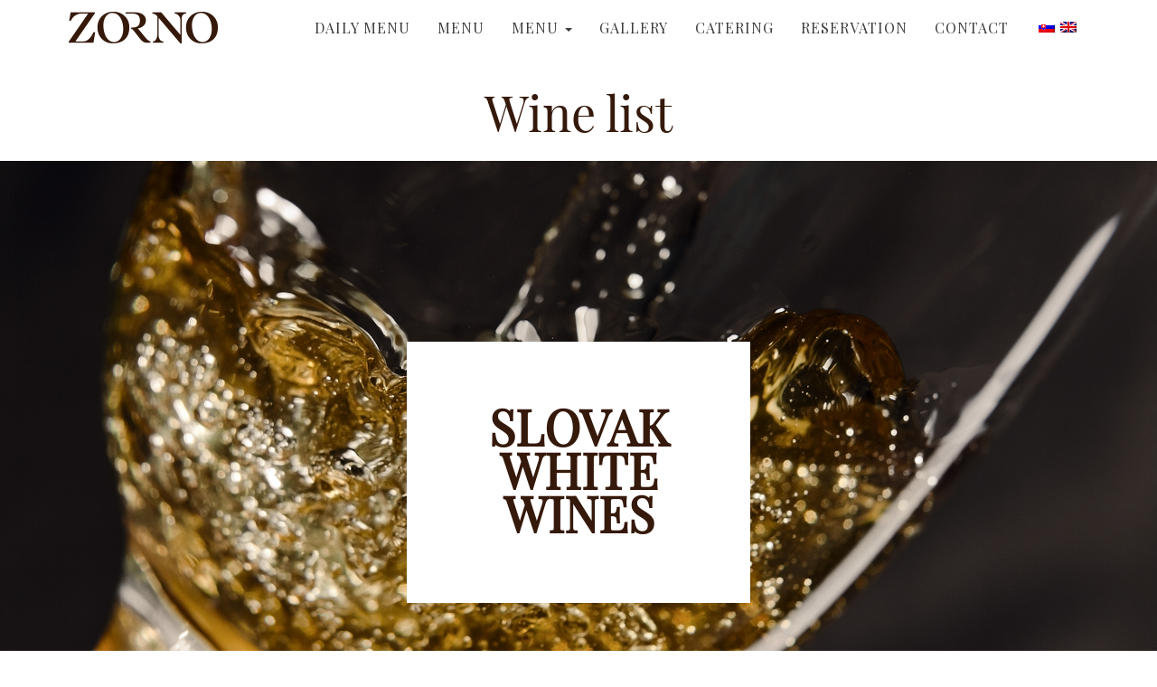

--- FILE ---
content_type: text/html; charset=UTF-8
request_url: https://www.zorno.sk/en/vinna-karta-2-2/
body_size: 22477
content:
<!DOCTYPE html>
<!--[if lt IE 7 ]> <html class="ie ie6 ie-lt10 ie-lt9 ie-lt8 ie-lt7 no-js" lang="en-US"> <![endif]-->
<!--[if IE 7 ]>    <html class="ie ie7 ie-lt10 ie-lt9 ie-lt8 no-js" lang="en-US"> <![endif]-->
<!--[if IE 8 ]>    <html class="ie ie8 ie-lt10 ie-lt9 no-js" lang="en-US"> <![endif]-->
<!--[if IE 9 ]>    <html class="ie ie9 ie-lt10 no-js" lang="en-US"> <![endif]-->
<!--[if gt IE 9]><!--><html class="no-js" lang="en-US"><!--<![endif]-->
<!-- the "no-js" class is for Modernizr. --> 
<head>
<meta charset="UTF-8">
<meta name="viewport" content="width=device-width, initial-scale=1.0">

<link rel="pingback" href="https://www.zorno.sk/xmlrpc.php">

<!-- HTML5 Shim and Respond.js IE8 support of HTML5 elements and media queries -->
<!-- WARNING: Respond.js doesn't work if you view the page via file:// -->
<!--[if lt IE 9]>
      <script src="https://www.zorno.sk/wp-content/themes/tavern/highgrade/js/html5shiv.js"></script>
      <script src="https://www.zorno.sk/wp-content/themes/tavern/highgrade/js/respond.min.js"></script>
    <![endif]-->


<!-- Custom CSS -->
<style type="text/css">
                                    </style>

<style type="text/css" id="theme_options_dinamic_css">
		.wpb_btn-success, #itemcontainer-controller {
			background-color: #b78f52!important;
		}
		.hoveredIcon {
			color:#b78f52>!important;
		}
		.bka_menu, .bka_menu .container, .navbar-collapse.in, .navbar-collapse.colapsing {
			background-color: #ffffff;
		}
		#mainNavUl .dropdown-menu {
			border-top:2px solid #b78f52!important;
		}
		#mainNavUl .dropdown-menu {
			background-color: #ffffff!important;
		}
		
		.wpcf7 input[type="submit"] {
			
		}
		.topborder h3 a {
			border-top: 1px solid #b78f52;
		}
		ul.nav a.active {
			color: #b78f52 !important;
		}
		.testimonial_text{
			margin-bottom:60px;
		}</style>
 <!-- VC COMBINED STYLES -->
 <style type="text/css" data-type="vc-shortcodes-custom-css"> .vc_custom_1438715691072{padding-top: 15px !important;padding-right: 15px !important;padding-bottom: 15px !important;padding-left: 15px !important;}.vc_custom_1438715691072{padding-top: 15px !important;padding-right: 15px !important;padding-bottom: 15px !important;padding-left: 15px !important;}.vc_custom_1438715691072{padding-top: 15px !important;padding-right: 15px !important;padding-bottom: 15px !important;padding-left: 15px !important;}.vc_custom_1438715380726{padding-top: 20px !important;padding-right: 50px !important;padding-bottom: 50px !important;padding-left: 50px !important;}.vc_custom_1459363548740{padding-bottom: 80px !important;}.vc_custom_1438715380726{padding-top: 20px !important;padding-right: 50px !important;padding-bottom: 50px !important;padding-left: 50px !important;}.vc_custom_1476040844900{padding-bottom: 80px !important;}.vc_custom_1438715380726{padding-top: 20px !important;padding-right: 50px !important;padding-bottom: 50px !important;padding-left: 50px !important;}.vc_custom_1476040983251{padding-bottom: 80px !important;}.vc_custom_1438715416728{padding-top: 15px !important;padding-right: 15px !important;padding-bottom: 15px !important;padding-left: 15px !important;}.vc_custom_1438715416728{padding-top: 15px !important;padding-right: 15px !important;padding-bottom: 15px !important;padding-left: 15px !important;}.vc_custom_1438715416728{padding-top: 15px !important;padding-right: 15px !important;padding-bottom: 15px !important;padding-left: 15px !important;}.vc_custom_1438715433192{padding-top: 20px !important;padding-right: 50px !important;padding-bottom: 50px !important;padding-left: 50px !important;}.vc_custom_1438716369371{padding-bottom: 80px !important;}.vc_custom_1438715433192{padding-top: 20px !important;padding-right: 50px !important;padding-bottom: 50px !important;padding-left: 50px !important;}.vc_custom_1476041094588{padding-bottom: 80px !important;}.vc_custom_1438715433192{padding-top: 20px !important;padding-right: 50px !important;padding-bottom: 50px !important;padding-left: 50px !important;}.vc_custom_1476041176395{padding-bottom: 80px !important;}.vc_custom_1533230680436{padding-bottom: 40px !important;}.vc_custom_1434058161569{padding-bottom: 40px !important;}.vc_custom_1533230711260{padding-bottom: 40px !important;}.vc_custom_1434058161569{padding-bottom: 40px !important;}.vc_custom_1533230732141{padding-bottom: 40px !important;}.vc_custom_1434058161569{padding-bottom: 40px !important;}.vc_custom_1434107615266{margin-bottom: 20px !important;}.vc_custom_1485799448494{margin-bottom: 20px !important;}.vc_custom_1434060837480{margin-bottom: 20px !important;}.vc_custom_1485203906612{margin-bottom: 20px !important;}.vc_custom_1485203944939{margin-bottom: 20px !important;}.vc_custom_1485203977053{margin-bottom: 20px !important;}.vc_custom_1476041869054{margin-bottom: 20px !important;}.vc_custom_1485005073306{margin-bottom: 20px !important;}.vc_custom_1476042010953{margin-bottom: 20px !important;}.vc_custom_1435527321156{padding-top: 200px !important;padding-bottom: 200px !important;background-image: url(https://www.zorno.sk/wp-content/uploads/2015/06/IMG_9199_f.jpg?id=266) !important;background-position: center !important;background-repeat: no-repeat !important;background-size: cover !important;}.vc_custom_1435526611739{padding-top: 10px !important;padding-bottom: 10px !important;}.vc_custom_1435527331755{padding-top: 200px !important;padding-bottom: 200px !important;background-image: url(https://www.zorno.sk/wp-content/uploads/2015/06/shutterstock_267730952.jpg?id=497) !important;background-position: center !important;background-repeat: no-repeat !important;background-size: cover !important;}.vc_custom_1435526619762{padding-top: 10px !important;padding-bottom: 10px !important;}.vc_custom_1435526636283{padding-top: 10px !important;padding-bottom: 10px !important;}.vc_custom_1435095501160{padding-top: 200px !important;padding-bottom: 200px !important;background-image: url(https://www.zorno.sk/wp-content/uploads/2015/06/IMG_9327_f.jpg?id=279) !important;background-position: center !important;background-repeat: no-repeat !important;background-size: cover !important;}.vc_custom_1435526648187{padding-top: 10px !important;padding-bottom: 10px !important;}.vc_custom_1435526657563{padding-top: 10px !important;padding-bottom: 10px !important;}.vc_custom_1435526657563{padding-top: 10px !important;padding-bottom: 10px !important;}.vc_custom_1435527346295{padding-top: 200px !important;padding-bottom: 200px !important;background-image: url(https://www.zorno.sk/wp-content/uploads/2015/06/IMG_9250.jpg?id=275) !important;background-position: center !important;background-repeat: no-repeat !important;background-size: cover !important;}.vc_custom_1435526679098{padding-top: 10px !important;padding-bottom: 10px !important;}.vc_custom_1435527524631{padding-top: 200px !important;padding-bottom: 200px !important;background-image: url(https://www.zorno.sk/wp-content/uploads/2015/04/shutterstock_142426168.jpg?id=500) !important;background-position: center !important;background-repeat: no-repeat !important;background-size: cover !important;}.vc_custom_1435526694146{padding-top: 10px !important;padding-bottom: 10px !important;}.vc_custom_1438799031823{padding-top: 200px !important;padding-bottom: 200px !important;background-image: url(https://www.zorno.sk/wp-content/uploads/2015/04/salat.jpg?id=755) !important;background-position: center !important;background-repeat: no-repeat !important;background-size: cover !important;}.vc_custom_1435526711674{padding-top: 10px !important;padding-bottom: 10px !important;}.vc_custom_1435526711674{padding-top: 10px !important;padding-bottom: 10px !important;}.vc_custom_1435527538400{padding-top: 200px !important;padding-bottom: 200px !important;background-image: url(https://www.zorno.sk/wp-content/uploads/2015/06/IMG_9295_f.jpg?id=277) !important;background-position: center !important;background-repeat: no-repeat !important;background-size: cover !important;}.vc_custom_1435526726649{padding-top: 10px !important;padding-bottom: 10px !important;}.vc_custom_1435526733274{padding-top: 10px !important;padding-bottom: 10px !important;}.vc_custom_1435526733274{padding-top: 10px !important;padding-bottom: 10px !important;}.vc_custom_1438799621594{padding-top: 200px !important;padding-bottom: 200px !important;background-image: url(https://www.zorno.sk/wp-content/uploads/2015/04/priloha.jpg?id=757) !important;background-position: center !important;background-repeat: no-repeat !important;background-size: cover !important;}.vc_custom_1435526748106{padding-top: 10px !important;padding-bottom: 10px !important;}.vc_custom_1435526754322{padding-top: 10px !important;padding-bottom: 10px !important;}.vc_custom_1435526768450{padding-top: 10px !important;padding-bottom: 10px !important;}.vc_custom_1435526774490{padding-top: 10px !important;padding-bottom: 10px !important;}.vc_custom_1435095501160{padding-top: 200px !important;padding-bottom: 200px !important;background-image: url(https://www.zorno.sk/wp-content/uploads/2015/06/IMG_9327_f.jpg?id=279) !important;background-position: center !important;background-repeat: no-repeat !important;background-size: cover !important;}.vc_custom_1435526748106{padding-top: 10px !important;padding-bottom: 10px !important;}.vc_custom_1435526748106{padding-top: 10px !important;padding-bottom: 10px !important;}.vc_custom_1435526748106{padding-top: 10px !important;padding-bottom: 10px !important;}.vc_custom_1435527321156{padding-top: 200px !important;padding-bottom: 200px !important;background-image: url(https://www.zorno.sk/wp-content/uploads/2015/06/IMG_9199_f.jpg?id=266) !important;background-position: center !important;background-repeat: no-repeat !important;background-size: cover !important;}.vc_custom_1435526611739{padding-top: 10px !important;padding-bottom: 10px !important;}.vc_custom_1435527331755{padding-top: 200px !important;padding-bottom: 200px !important;background-image: url(https://www.zorno.sk/wp-content/uploads/2015/06/shutterstock_267730952.jpg?id=497) !important;background-position: center !important;background-repeat: no-repeat !important;background-size: cover !important;}.vc_custom_1435526619762{padding-top: 10px !important;padding-bottom: 10px !important;}.vc_custom_1435095501160{padding-top: 200px !important;padding-bottom: 200px !important;background-image: url(https://www.zorno.sk/wp-content/uploads/2015/06/IMG_9327_f.jpg?id=279) !important;background-position: center !important;background-repeat: no-repeat !important;background-size: cover !important;}.vc_custom_1435526648187{padding-top: 10px !important;padding-bottom: 10px !important;}.vc_custom_1435526657563{padding-top: 10px !important;padding-bottom: 10px !important;}.vc_custom_1435526657563{padding-top: 10px !important;padding-bottom: 10px !important;}.vc_custom_1435527346295{padding-top: 200px !important;padding-bottom: 200px !important;background-image: url(https://www.zorno.sk/wp-content/uploads/2015/06/IMG_9250.jpg?id=275) !important;background-position: center !important;background-repeat: no-repeat !important;background-size: cover !important;}.vc_custom_1435526679098{padding-top: 10px !important;padding-bottom: 10px !important;}.vc_custom_1435527524631{padding-top: 200px !important;padding-bottom: 200px !important;background-image: url(https://www.zorno.sk/wp-content/uploads/2015/04/shutterstock_142426168.jpg?id=500) !important;background-position: center !important;background-repeat: no-repeat !important;background-size: cover !important;}.vc_custom_1435526694146{padding-top: 10px !important;padding-bottom: 10px !important;}.vc_custom_1438799031823{padding-top: 200px !important;padding-bottom: 200px !important;background-image: url(https://www.zorno.sk/wp-content/uploads/2015/04/salat.jpg?id=755) !important;background-position: center !important;background-repeat: no-repeat !important;background-size: cover !important;}.vc_custom_1435526711674{padding-top: 10px !important;padding-bottom: 10px !important;}.vc_custom_1435527538400{padding-top: 200px !important;padding-bottom: 200px !important;background-image: url(https://www.zorno.sk/wp-content/uploads/2015/06/IMG_9295_f.jpg?id=277) !important;background-position: center !important;background-repeat: no-repeat !important;background-size: cover !important;}.vc_custom_1435526726649{padding-top: 10px !important;padding-bottom: 10px !important;}.vc_custom_1435526733274{padding-top: 10px !important;padding-bottom: 10px !important;}.vc_custom_1435526733274{padding-top: 10px !important;padding-bottom: 10px !important;}.vc_custom_1438799621594{padding-top: 200px !important;padding-bottom: 200px !important;background-image: url(https://www.zorno.sk/wp-content/uploads/2015/04/priloha.jpg?id=757) !important;background-position: center !important;background-repeat: no-repeat !important;background-size: cover !important;}.vc_custom_1435526748106{padding-top: 10px !important;padding-bottom: 10px !important;}.vc_custom_1435526754322{padding-top: 10px !important;padding-bottom: 10px !important;}.vc_custom_1435526768450{padding-top: 10px !important;padding-bottom: 10px !important;}.vc_custom_1435526774490{padding-top: 10px !important;padding-bottom: 10px !important;}.vc_custom_1435095501160{padding-top: 200px !important;padding-bottom: 200px !important;background-image: url(https://www.zorno.sk/wp-content/uploads/2015/06/IMG_9327_f.jpg?id=279) !important;background-position: center !important;background-repeat: no-repeat !important;background-size: cover !important;}.vc_custom_1435526748106{padding-top: 10px !important;padding-bottom: 10px !important;}.vc_custom_1435526748106{padding-top: 10px !important;padding-bottom: 10px !important;}.vc_custom_1435527321156{padding-top: 200px !important;padding-bottom: 200px !important;background-image: url(https://www.zorno.sk/wp-content/uploads/2015/06/IMG_9199_f.jpg?id=266) !important;background-position: center !important;background-repeat: no-repeat !important;background-size: cover !important;}.vc_custom_1435526611739{padding-top: 10px !important;padding-bottom: 10px !important;}.vc_custom_1435527331755{padding-top: 200px !important;padding-bottom: 200px !important;background-image: url(https://www.zorno.sk/wp-content/uploads/2015/06/shutterstock_267730952.jpg?id=497) !important;background-position: center !important;background-repeat: no-repeat !important;background-size: cover !important;}.vc_custom_1435526619762{padding-top: 10px !important;padding-bottom: 10px !important;}.vc_custom_1435526636283{padding-top: 10px !important;padding-bottom: 10px !important;}.vc_custom_1435095501160{padding-top: 200px !important;padding-bottom: 200px !important;background-image: url(https://www.zorno.sk/wp-content/uploads/2015/06/IMG_9327_f.jpg?id=279) !important;background-position: center !important;background-repeat: no-repeat !important;background-size: cover !important;}.vc_custom_1435526648187{padding-top: 10px !important;padding-bottom: 10px !important;}.vc_custom_1435526657563{padding-top: 10px !important;padding-bottom: 10px !important;}.vc_custom_1435526657563{padding-top: 10px !important;padding-bottom: 10px !important;}.vc_custom_1435527346295{padding-top: 200px !important;padding-bottom: 200px !important;background-image: url(https://www.zorno.sk/wp-content/uploads/2015/06/IMG_9250.jpg?id=275) !important;background-position: center !important;background-repeat: no-repeat !important;background-size: cover !important;}.vc_custom_1435526679098{padding-top: 10px !important;padding-bottom: 10px !important;}.vc_custom_1435527524631{padding-top: 200px !important;padding-bottom: 200px !important;background-image: url(https://www.zorno.sk/wp-content/uploads/2015/04/shutterstock_142426168.jpg?id=500) !important;background-position: center !important;background-repeat: no-repeat !important;background-size: cover !important;}.vc_custom_1435526694146{padding-top: 10px !important;padding-bottom: 10px !important;}.vc_custom_1438799031823{padding-top: 200px !important;padding-bottom: 200px !important;background-image: url(https://www.zorno.sk/wp-content/uploads/2015/04/salat.jpg?id=755) !important;background-position: center !important;background-repeat: no-repeat !important;background-size: cover !important;}.vc_custom_1435526711674{padding-top: 10px !important;padding-bottom: 10px !important;}.vc_custom_1435526711674{padding-top: 10px !important;padding-bottom: 10px !important;}.vc_custom_1435527538400{padding-top: 200px !important;padding-bottom: 200px !important;background-image: url(https://www.zorno.sk/wp-content/uploads/2015/06/IMG_9295_f.jpg?id=277) !important;background-position: center !important;background-repeat: no-repeat !important;background-size: cover !important;}.vc_custom_1435526726649{padding-top: 10px !important;padding-bottom: 10px !important;}.vc_custom_1435526733274{padding-top: 10px !important;padding-bottom: 10px !important;}.vc_custom_1435526733274{padding-top: 10px !important;padding-bottom: 10px !important;}.vc_custom_1438799621594{padding-top: 200px !important;padding-bottom: 200px !important;background-image: url(https://www.zorno.sk/wp-content/uploads/2015/04/priloha.jpg?id=757) !important;background-position: center !important;background-repeat: no-repeat !important;background-size: cover !important;}.vc_custom_1435526748106{padding-top: 10px !important;padding-bottom: 10px !important;}.vc_custom_1435526754322{padding-top: 10px !important;padding-bottom: 10px !important;}.vc_custom_1435526768450{padding-top: 10px !important;padding-bottom: 10px !important;}.vc_custom_1435526774490{padding-top: 10px !important;padding-bottom: 10px !important;}.vc_custom_1435095501160{padding-top: 200px !important;padding-bottom: 200px !important;background-image: url(https://www.zorno.sk/wp-content/uploads/2015/06/IMG_9327_f.jpg?id=279) !important;background-position: center !important;background-repeat: no-repeat !important;background-size: cover !important;}.vc_custom_1435526748106{padding-top: 10px !important;padding-bottom: 10px !important;}.vc_custom_1435526748106{padding-top: 10px !important;padding-bottom: 10px !important;}.vc_custom_1435526748106{padding-top: 10px !important;padding-bottom: 10px !important;}.vc_custom_1429540700670{padding-top: 50px !important;padding-right: 20px !important;padding-bottom: 40px !important;padding-left: 20px !important;background-color: #ffffff !important;}.vc_custom_1411389954865{padding-bottom: 10px !important;}.vc_custom_1411389954865{padding-bottom: 10px !important;}.vc_custom_1696842960545{margin-bottom: 0px !important;}.vc_custom_1411389954865{padding-bottom: 10px !important;}.vc_custom_1696843012099{margin-bottom: 0px !important;}.vc_custom_1696846902796{margin-bottom: 0px !important;}.vc_custom_1429540838460{padding-top: 50px !important;padding-right: 20px !important;padding-bottom: 40px !important;padding-left: 20px !important;background-color: #ffffff !important;}.vc_custom_1411389954865{padding-bottom: 10px !important;}.vc_custom_1683804627025{margin-bottom: 0px !important;}.vc_custom_1411389954865{padding-bottom: 10px !important;}.vc_custom_1411389954865{padding-bottom: 10px !important;}.vc_custom_1696844199397{margin-bottom: 0px !important;}.vc_custom_1696844151873{margin-bottom: 0px !important;}.vc_custom_1429540886768{padding-top: 50px !important;padding-right: 20px !important;padding-bottom: 40px !important;padding-left: 20px !important;background-color: #ffffff !important;}.vc_custom_1411389954865{padding-bottom: 10px !important;}.vc_custom_1677967561915{margin-bottom: 0px !important;}.vc_custom_1411389954865{padding-bottom: 10px !important;}.vc_custom_1677967669435{margin-bottom: 0px !important;}.vc_custom_1411389954865{padding-bottom: 10px !important;}.vc_custom_1677967714093{margin-bottom: 0px !important;}.vc_custom_1411389954865{padding-bottom: 10px !important;}.vc_custom_1696844347959{margin-bottom: 0px !important;}.vc_custom_1411389954865{padding-bottom: 10px !important;}.vc_custom_1411389954865{padding-bottom: 10px !important;}.vc_custom_1411389954865{padding-bottom: 10px !important;}.vc_custom_1696845395769{margin-bottom: 0px !important;}.vc_custom_1696845000283{margin-bottom: 0px !important;}.vc_custom_1696849878196{margin-bottom: 0px !important;}.vc_custom_1696849281088{margin-bottom: 0px !important;}.vc_custom_1696849281088{margin-bottom: 0px !important;}.vc_custom_1411389954865{padding-bottom: 10px !important;}.vc_custom_1429540886768{padding-top: 50px !important;padding-right: 20px !important;padding-bottom: 40px !important;padding-left: 20px !important;background-color: #ffffff !important;}.vc_custom_1411389954865{padding-bottom: 10px !important;}.vc_custom_1689167137069{margin-bottom: 0px !important;}.vc_custom_1429540886768{padding-top: 50px !important;padding-right: 20px !important;padding-bottom: 40px !important;padding-left: 20px !important;background-color: #ffffff !important;}.vc_custom_1411389954865{padding-bottom: 10px !important;}.vc_custom_1696844914880{margin-bottom: 0px !important;}.vc_custom_1411389954865{padding-bottom: 10px !important;}.vc_custom_1677968059425{margin-bottom: 0px !important;}.vc_custom_1429540886768{padding-top: 50px !important;padding-right: 20px !important;padding-bottom: 40px !important;padding-left: 20px !important;background-color: #ffffff !important;}.vc_custom_1411389954865{padding-bottom: 10px !important;}.vc_custom_1677968305416{margin-bottom: 0px !important;}.vc_custom_1411389954865{padding-bottom: 10px !important;}.vc_custom_1602707645973{margin-bottom: 0px !important;}.vc_custom_1429540886768{padding-top: 50px !important;padding-right: 20px !important;padding-bottom: 40px !important;padding-left: 20px !important;background-color: #ffffff !important;}.vc_custom_1411389954865{padding-bottom: 10px !important;}.vc_custom_1696844874775{margin-bottom: 0px !important;}.vc_custom_1411389954865{padding-bottom: 10px !important;}.vc_custom_1678195672358{margin-bottom: 0px !important;}.vc_custom_1411389954865{padding-bottom: 10px !important;}.vc_custom_1678109665465{margin-bottom: 0px !important;}.vc_custom_1411389954865{padding-bottom: 10px !important;}.vc_custom_1678109655032{margin-bottom: 0px !important;}.vc_custom_1411389954865{padding-bottom: 10px !important;}.vc_custom_1602707115237{margin-bottom: 0px !important;}.vc_custom_1429540886768{padding-top: 50px !important;padding-right: 20px !important;padding-bottom: 40px !important;padding-left: 20px !important;background-color: #ffffff !important;}.vc_custom_1411389954865{padding-bottom: 10px !important;}.vc_custom_1507301163585{margin-bottom: 0px !important;}.vc_custom_1411389954865{padding-bottom: 10px !important;}.vc_custom_1524070336061{margin-bottom: 0px !important;}.vc_custom_1411389954865{padding-bottom: 10px !important;}.vc_custom_1507301199589{margin-bottom: 0px !important;}.vc_custom_1411389954865{padding-bottom: 10px !important;}.vc_custom_1677968392977{margin-bottom: 0px !important;}.vc_custom_1411389954865{padding-bottom: 10px !important;}.vc_custom_1507301227257{margin-bottom: 0px !important;}.vc_custom_1411389954865{padding-bottom: 10px !important;}.vc_custom_1507301239563{margin-bottom: 0px !important;}.vc_custom_1411389954865{padding-bottom: 10px !important;}.vc_custom_1510418752963{margin-bottom: 0px !important;}.vc_custom_1507301254574{margin-bottom: 0px !important;}.vc_custom_1411389954865{padding-bottom: 10px !important;}.vc_custom_1678109627487{margin-bottom: 0px !important;}.vc_custom_1429540886768{padding-top: 50px !important;padding-right: 20px !important;padding-bottom: 40px !important;padding-left: 20px !important;background-color: #ffffff !important;}.vc_custom_1411389954865{padding-bottom: 10px !important;}.vc_custom_1510417045490{margin-bottom: 0px !important;}.vc_custom_1677968597563{margin-bottom: 0px !important;}.vc_custom_1411389954865{padding-bottom: 10px !important;}.vc_custom_1554480089573{margin-bottom: 0px !important;}.vc_custom_1411389954865{padding-bottom: 10px !important;}.vc_custom_1429540700670{padding-top: 50px !important;padding-right: 20px !important;padding-bottom: 40px !important;padding-left: 20px !important;background-color: #ffffff !important;}.vc_custom_1411389954865{padding-bottom: 10px !important;}.vc_custom_1411389954865{padding-bottom: 10px !important;}.vc_custom_1696846460795{margin-bottom: 0px !important;}.vc_custom_1696846634132{margin-bottom: 0px !important;}.vc_custom_1411389954865{padding-bottom: 10px !important;}.vc_custom_1696846788486{margin-bottom: 0px !important;}.vc_custom_1429540838460{padding-top: 50px !important;padding-right: 20px !important;padding-bottom: 40px !important;padding-left: 20px !important;background-color: #ffffff !important;}.vc_custom_1411389954865{padding-bottom: 10px !important;}.vc_custom_1411389954865{padding-bottom: 10px !important;}.vc_custom_1678011094209{margin-bottom: 0px !important;}.vc_custom_1696846999697{margin-bottom: 0px !important;}.vc_custom_1411389954865{padding-bottom: 10px !important;}.vc_custom_1696846937377{margin-bottom: 0px !important;}.vc_custom_1429540886768{padding-top: 50px !important;padding-right: 20px !important;padding-bottom: 40px !important;padding-left: 20px !important;background-color: #ffffff !important;}.vc_custom_1411389954865{padding-bottom: 10px !important;}.vc_custom_1678123618328{margin-bottom: 0px !important;}.vc_custom_1411389954865{padding-bottom: 10px !important;}.vc_custom_1684506604247{margin-bottom: 0px !important;}.vc_custom_1411389954865{padding-bottom: 10px !important;}.vc_custom_1678011362622{margin-bottom: 0px !important;}.vc_custom_1411389954865{padding-bottom: 10px !important;}.vc_custom_1696847462264{margin-bottom: 0px !important;}.vc_custom_1411389954865{padding-bottom: 10px !important;}.vc_custom_1411389954865{padding-bottom: 10px !important;}.vc_custom_1411389954865{padding-bottom: 10px !important;}.vc_custom_1696847632036{margin-bottom: 0px !important;}.vc_custom_1696847710593{margin-bottom: 0px !important;}.vc_custom_1696849987644{margin-bottom: 0px !important;}.vc_custom_1411389954865{padding-bottom: 10px !important;}.vc_custom_1696849140680{margin-bottom: 0px !important;}.vc_custom_1429540886768{padding-top: 50px !important;padding-right: 20px !important;padding-bottom: 40px !important;padding-left: 20px !important;background-color: #ffffff !important;}.vc_custom_1411389954865{padding-bottom: 10px !important;}.vc_custom_1689169001367{margin-bottom: 0px !important;}.vc_custom_1411389954865{padding-bottom: 10px !important;}.vc_custom_1678011497010{margin-bottom: 0px !important;}.vc_custom_1429540886768{padding-top: 50px !important;padding-right: 20px !important;padding-bottom: 40px !important;padding-left: 20px !important;background-color: #ffffff !important;}.vc_custom_1411389954865{padding-bottom: 10px !important;}.vc_custom_1696848064238{margin-bottom: 0px !important;}.vc_custom_1411389954865{padding-bottom: 10px !important;}.vc_custom_1678011655585{margin-bottom: 0px !important;}.vc_custom_1429540886768{padding-top: 50px !important;padding-right: 20px !important;padding-bottom: 40px !important;padding-left: 20px !important;background-color: #ffffff !important;}.vc_custom_1411389954865{padding-bottom: 10px !important;}.vc_custom_1678011717850{margin-bottom: 0px !important;}.vc_custom_1411389954865{padding-bottom: 10px !important;}.vc_custom_1602708342793{margin-bottom: 0px !important;}.vc_custom_1429540886768{padding-top: 50px !important;padding-right: 20px !important;padding-bottom: 40px !important;padding-left: 20px !important;background-color: #ffffff !important;}.vc_custom_1411389954865{padding-bottom: 10px !important;}.vc_custom_1696848482892{margin-bottom: 0px !important;}.vc_custom_1411389954865{padding-bottom: 10px !important;}.vc_custom_1696848560325{margin-bottom: 0px !important;}.vc_custom_1411389954865{padding-bottom: 10px !important;}.vc_custom_1678110187996{margin-bottom: 0px !important;}.vc_custom_1411389954865{padding-bottom: 10px !important;}.vc_custom_1678110135282{margin-bottom: 0px !important;}.vc_custom_1411389954865{padding-bottom: 10px !important;}.vc_custom_1602708573926{margin-bottom: 0px !important;}.vc_custom_1429540886768{padding-top: 50px !important;padding-right: 20px !important;padding-bottom: 40px !important;padding-left: 20px !important;background-color: #ffffff !important;}.vc_custom_1411389954865{padding-bottom: 10px !important;}.vc_custom_1507372542000{margin-bottom: 0px !important;}.vc_custom_1411389954865{padding-bottom: 10px !important;}.vc_custom_1507372550247{margin-bottom: 0px !important;}.vc_custom_1411389954865{padding-bottom: 10px !important;}.vc_custom_1507372568534{margin-bottom: 0px !important;}.vc_custom_1411389954865{padding-bottom: 10px !important;}.vc_custom_1579211383970{margin-bottom: 0px !important;}.vc_custom_1411389954865{padding-bottom: 10px !important;}.vc_custom_1507372609414{margin-bottom: 0px !important;}.vc_custom_1411389954865{padding-bottom: 10px !important;}.vc_custom_1507372618075{margin-bottom: 0px !important;}.vc_custom_1411389954865{padding-bottom: 10px !important;}.vc_custom_1510418711757{margin-bottom: 0px !important;}.vc_custom_1507372634058{margin-bottom: 0px !important;}.vc_custom_1411389954865{padding-bottom: 10px !important;}.vc_custom_1678110216136{margin-bottom: 0px !important;}.vc_custom_1429540886768{padding-top: 50px !important;padding-right: 20px !important;padding-bottom: 40px !important;padding-left: 20px !important;background-color: #ffffff !important;}.vc_custom_1411389954865{padding-bottom: 10px !important;}.vc_custom_1507372669303{margin-bottom: 0px !important;}.vc_custom_1411389954865{padding-bottom: 10px !important;}.vc_custom_1554479003482{margin-bottom: 0px !important;}.vc_custom_1411389954865{padding-bottom: 10px !important;}.vc_custom_1678012087755{margin-bottom: 0px !important;}.vc_custom_1429540700670{padding-top: 50px !important;padding-right: 20px !important;padding-bottom: 40px !important;padding-left: 20px !important;background-color: #ffffff !important;}.vc_custom_1411389954865{padding-bottom: 10px !important;}.vc_custom_1411389954865{padding-bottom: 10px !important;}.vc_custom_1599650154056{margin-bottom: 0px !important;}.vc_custom_1599650237730{margin-bottom: 0px !important;}.vc_custom_1411389954865{padding-bottom: 10px !important;}.vc_custom_1599650198294{margin-bottom: 0px !important;}.vc_custom_1429540838460{padding-top: 50px !important;padding-right: 20px !important;padding-bottom: 40px !important;padding-left: 20px !important;background-color: #ffffff !important;}.vc_custom_1411389954865{padding-bottom: 10px !important;}.vc_custom_1554816135823{margin-bottom: 0px !important;}.vc_custom_1411389954865{padding-bottom: 10px !important;}.vc_custom_1542057485669{margin-bottom: 0px !important;}.vc_custom_1411389954865{padding-bottom: 10px !important;}.vc_custom_1599650331657{margin-bottom: 0px !important;}.vc_custom_1429540886768{padding-top: 50px !important;padding-right: 20px !important;padding-bottom: 40px !important;padding-left: 20px !important;background-color: #ffffff !important;}.vc_custom_1411389954865{padding-bottom: 10px !important;}.vc_custom_1524308007837{margin-bottom: 0px !important;}.vc_custom_1411389954865{padding-bottom: 10px !important;}.vc_custom_1599650549989{margin-bottom: 0px !important;}.vc_custom_1411389954865{padding-bottom: 10px !important;}.vc_custom_1554817156038{margin-bottom: 0px !important;}.vc_custom_1411389954865{padding-bottom: 10px !important;}.vc_custom_1599650584014{margin-bottom: 0px !important;}.vc_custom_1411389954865{padding-bottom: 10px !important;}.vc_custom_1599650613765{margin-bottom: 0px !important;}.vc_custom_1429540886768{padding-top: 50px !important;padding-right: 20px !important;padding-bottom: 40px !important;padding-left: 20px !important;background-color: #ffffff !important;}.vc_custom_1411389954865{padding-bottom: 10px !important;}.vc_custom_1599650681656{margin-bottom: 0px !important;}.vc_custom_1411389954865{padding-bottom: 10px !important;}.vc_custom_1599650707783{margin-bottom: 0px !important;}.vc_custom_1429540886768{padding-top: 50px !important;padding-right: 20px !important;padding-bottom: 40px !important;padding-left: 20px !important;background-color: #ffffff !important;}.vc_custom_1411389954865{padding-bottom: 10px !important;}.vc_custom_1599650755571{margin-bottom: 0px !important;}.vc_custom_1411389954865{padding-bottom: 10px !important;}.vc_custom_1599650845156{margin-bottom: 0px !important;}.vc_custom_1429540886768{padding-top: 50px !important;padding-right: 20px !important;padding-bottom: 40px !important;padding-left: 20px !important;background-color: #ffffff !important;}.vc_custom_1411389954865{padding-bottom: 10px !important;}.vc_custom_1599650883012{margin-bottom: 0px !important;}.vc_custom_1411389954865{padding-bottom: 10px !important;}.vc_custom_1599650899939{margin-bottom: 0px !important;}.vc_custom_1429540886768{padding-top: 50px !important;padding-right: 20px !important;padding-bottom: 40px !important;padding-left: 20px !important;background-color: #ffffff !important;}.vc_custom_1411389954865{padding-bottom: 10px !important;}.vc_custom_1599650927630{margin-bottom: 0px !important;}.vc_custom_1411389954865{padding-bottom: 10px !important;}.vc_custom_1599650958056{margin-bottom: 0px !important;}.vc_custom_1411389954865{padding-bottom: 10px !important;}.vc_custom_1524308644748{margin-bottom: 0px !important;}.vc_custom_1411389954865{padding-bottom: 10px !important;}.vc_custom_1524308674696{margin-bottom: 0px !important;}.vc_custom_1429540886768{padding-top: 50px !important;padding-right: 20px !important;padding-bottom: 40px !important;padding-left: 20px !important;background-color: #ffffff !important;}.vc_custom_1411389954865{padding-bottom: 10px !important;}.vc_custom_1524308724883{margin-bottom: 0px !important;}.vc_custom_1411389954865{padding-bottom: 10px !important;}.vc_custom_1524308742233{margin-bottom: 0px !important;}.vc_custom_1411389954865{padding-bottom: 10px !important;}.vc_custom_1524308760889{margin-bottom: 0px !important;}.vc_custom_1411389954865{padding-bottom: 10px !important;}.vc_custom_1524308774420{margin-bottom: 0px !important;}.vc_custom_1411389954865{padding-bottom: 10px !important;}.vc_custom_1524308791426{margin-bottom: 0px !important;}.vc_custom_1411389954865{padding-bottom: 10px !important;}.vc_custom_1524308807728{margin-bottom: 0px !important;}.vc_custom_1411389954865{padding-bottom: 10px !important;}.vc_custom_1524308941746{margin-bottom: 0px !important;}.vc_custom_1524308823437{margin-bottom: 0px !important;}.vc_custom_1411389954865{padding-bottom: 10px !important;}.vc_custom_1524308838825{margin-bottom: 0px !important;}.vc_custom_1429540886768{padding-top: 50px !important;padding-right: 20px !important;padding-bottom: 40px !important;padding-left: 20px !important;background-color: #ffffff !important;}.vc_custom_1411389954865{padding-bottom: 10px !important;}.vc_custom_1524308966772{margin-bottom: 0px !important;}.vc_custom_1411389954865{padding-bottom: 10px !important;}.vc_custom_1524308998003{margin-bottom: 0px !important;}.vc_custom_1411389954865{padding-bottom: 10px !important;}.vc_custom_1554816957778{margin-bottom: 0px !important;}.vc_custom_1429616185875{padding-bottom: 100px !important;}.vc_custom_1426084381086{padding-top: 100px !important;padding-bottom: 100px !important;background-color: #f4f4f4 !important;}.vc_custom_1437507653334{padding-top: 300px !important;padding-bottom: 300px !important;background-image: url(https://www.zorno.sk/wp-content/uploads/2015/04/ZRN_Booking.jpg?id=565) !important;background-position: center !important;background-repeat: no-repeat !important;background-size: cover !important;}.vc_custom_1429616185875{padding-bottom: 100px !important;}.vc_custom_1426084381086{padding-top: 100px !important;padding-bottom: 100px !important;background-color: #f4f4f4 !important;}.vc_custom_1437507653334{padding-top: 300px !important;padding-bottom: 300px !important;background-image: url(https://www.zorno.sk/wp-content/uploads/2015/04/ZRN_Booking.jpg?id=565) !important;background-position: center !important;background-repeat: no-repeat !important;background-size: cover !important;}.vc_custom_1429616185875{padding-bottom: 100px !important;}.vc_custom_1426084381086{padding-top: 100px !important;padding-bottom: 100px !important;background-color: #f4f4f4 !important;}.vc_custom_1437507653334{padding-top: 300px !important;padding-bottom: 300px !important;background-image: url(https://www.zorno.sk/wp-content/uploads/2015/04/ZRN_Booking.jpg?id=565) !important;background-position: center !important;background-repeat: no-repeat !important;background-size: cover !important;}.vc_custom_1437507003423{margin-bottom: 20px !important;}.vc_custom_1437507734503{padding-top: 50px !important;padding-right: 50px !important;padding-bottom: 50px !important;padding-left: 50px !important;background-color: #35190a !important;}.vc_custom_1437507266436{margin-bottom: 10px !important;}.vc_custom_1476043033754{margin-bottom: 20px !important;}.vc_custom_1437507734503{padding-top: 50px !important;padding-right: 50px !important;padding-bottom: 50px !important;padding-left: 50px !important;background-color: #35190a !important;}.vc_custom_1437507266436{margin-bottom: 10px !important;}.vc_custom_1476043104739{margin-bottom: 20px !important;}.vc_custom_1437507734503{padding-top: 50px !important;padding-right: 50px !important;padding-bottom: 50px !important;padding-left: 50px !important;background-color: #35190a !important;}.vc_custom_1437507266436{margin-bottom: 10px !important;}.vc_custom_1452513249005{padding-top: 100px !important;padding-bottom: 100px !important;background-image: url(https://www.zorno.sk/wp-content/uploads/2015/08/456789.jpg?id=866) !important;}.vc_custom_1438544936314{margin-top: 50px !important;margin-bottom: 50px !important;}.vc_custom_1452513249005{padding-top: 100px !important;padding-bottom: 100px !important;background-image: url(https://www.zorno.sk/wp-content/uploads/2015/08/456789.jpg?id=866) !important;}.vc_custom_1438544936314{margin-top: 50px !important;margin-bottom: 50px !important;}.vc_custom_1454266739499{padding-top: 50px !important;padding-right: 20px !important;padding-bottom: 40px !important;padding-left: 20px !important;background-color: #ffffff !important;}.vc_custom_1454266739499{padding-top: 50px !important;padding-right: 20px !important;padding-bottom: 40px !important;padding-left: 20px !important;background-color: #ffffff !important;}.vc_custom_1435534480556{padding-top: 200px !important;padding-bottom: 200px !important;background-image: url(https://www.zorno.sk/wp-content/uploads/2015/06/catering_zorno.jpg?id=539) !important;background-position: center !important;background-repeat: no-repeat !important;background-size: cover !important;}.vc_custom_1435534480556{padding-top: 200px !important;padding-bottom: 200px !important;background-image: url(https://www.zorno.sk/wp-content/uploads/2015/06/catering_zorno.jpg?id=539) !important;background-position: center !important;background-repeat: no-repeat !important;background-size: cover !important;}.vc_custom_1435534480556{padding-top: 200px !important;padding-bottom: 200px !important;background-image: url(https://www.zorno.sk/wp-content/uploads/2015/06/catering_zorno.jpg?id=539) !important;background-position: center !important;background-repeat: no-repeat !important;background-size: cover !important;}.vc_custom_1437509069334{padding-top: 50px !important;padding-right: 20px !important;padding-bottom: 40px !important;padding-left: 20px !important;background-color: #ffffff !important;}.vc_custom_1437509069334{padding-top: 50px !important;padding-right: 20px !important;padding-bottom: 40px !important;padding-left: 20px !important;background-color: #ffffff !important;}.vc_custom_1437509069334{padding-top: 50px !important;padding-right: 20px !important;padding-bottom: 40px !important;padding-left: 20px !important;background-color: #ffffff !important;}.vc_custom_1435532269092{padding-top: 200px !important;padding-bottom: 200px !important;background-image: url(https://www.zorno.sk/wp-content/uploads/2015/06/biele.jpg?id=517) !important;background-position: center !important;background-repeat: no-repeat !important;background-size: cover !important;}.vc_custom_1411392346745{padding-top: 100px !important;}.vc_custom_1411392346745{padding-top: 100px !important;}.vc_custom_1435533246924{padding-top: 200px !important;padding-bottom: 200px !important;background-image: url(https://www.zorno.sk/wp-content/uploads/2015/06/ruzove.jpg?id=529) !important;background-position: center !important;background-repeat: no-repeat !important;background-size: cover !important;}.vc_custom_1411392346745{padding-top: 100px !important;}.vc_custom_1435532395340{padding-top: 200px !important;padding-bottom: 200px !important;background-image: url(https://www.zorno.sk/wp-content/uploads/2015/06/cervene.jpg?id=518) !important;background-position: center !important;background-repeat: no-repeat !important;background-size: cover !important;}.vc_custom_1411392346745{padding-top: 100px !important;}.vc_custom_1411392346745{padding-top: 100px !important;}.vc_custom_1437831870108{padding-top: 200px !important;padding-bottom: 200px !important;background-image: url(https://www.zorno.sk/wp-content/uploads/2015/06/sumive.jpg?id=654) !important;background-position: center !important;background-repeat: no-repeat !important;background-size: cover !important;}.vc_custom_1411392346745{padding-top: 100px !important;}.vc_custom_1435532269092{padding-top: 200px !important;padding-bottom: 200px !important;background-image: url(https://www.zorno.sk/wp-content/uploads/2015/06/biele.jpg?id=517) !important;background-position: center !important;background-repeat: no-repeat !important;background-size: cover !important;}.vc_custom_1411392346745{padding-top: 100px !important;}.vc_custom_1411392346745{padding-top: 100px !important;}.vc_custom_1435533246924{padding-top: 200px !important;padding-bottom: 200px !important;background-image: url(https://www.zorno.sk/wp-content/uploads/2015/06/ruzove.jpg?id=529) !important;background-position: center !important;background-repeat: no-repeat !important;background-size: cover !important;}.vc_custom_1411392346745{padding-top: 100px !important;}.vc_custom_1435532395340{padding-top: 200px !important;padding-bottom: 200px !important;background-image: url(https://www.zorno.sk/wp-content/uploads/2015/06/cervene.jpg?id=518) !important;background-position: center !important;background-repeat: no-repeat !important;background-size: cover !important;}.vc_custom_1411392346745{padding-top: 100px !important;}.vc_custom_1411392346745{padding-top: 100px !important;}.vc_custom_1437831870108{padding-top: 200px !important;padding-bottom: 200px !important;background-image: url(https://www.zorno.sk/wp-content/uploads/2015/06/sumive.jpg?id=654) !important;background-position: center !important;background-repeat: no-repeat !important;background-size: cover !important;}.vc_custom_1411392346745{padding-top: 100px !important;}.vc_custom_1435532269092{padding-top: 200px !important;padding-bottom: 200px !important;background-image: url(https://www.zorno.sk/wp-content/uploads/2015/06/biele.jpg?id=517) !important;background-position: center !important;background-repeat: no-repeat !important;background-size: cover !important;}.vc_custom_1411392346745{padding-top: 100px !important;}.vc_custom_1411392346745{padding-top: 100px !important;}.vc_custom_1435533246924{padding-top: 200px !important;padding-bottom: 200px !important;background-image: url(https://www.zorno.sk/wp-content/uploads/2015/06/ruzove.jpg?id=529) !important;background-position: center !important;background-repeat: no-repeat !important;background-size: cover !important;}.vc_custom_1411392346745{padding-top: 100px !important;}.vc_custom_1435532395340{padding-top: 200px !important;padding-bottom: 200px !important;background-image: url(https://www.zorno.sk/wp-content/uploads/2015/06/cervene.jpg?id=518) !important;background-position: center !important;background-repeat: no-repeat !important;background-size: cover !important;}.vc_custom_1411392346745{padding-top: 100px !important;}.vc_custom_1411392346745{padding-top: 100px !important;}.vc_custom_1437831870108{padding-top: 200px !important;padding-bottom: 200px !important;background-image: url(https://www.zorno.sk/wp-content/uploads/2015/06/sumive.jpg?id=654) !important;background-position: center !important;background-repeat: no-repeat !important;background-size: cover !important;}.vc_custom_1411392346745{padding-top: 100px !important;}.vc_custom_1429540700670{padding-top: 50px !important;padding-right: 20px !important;padding-bottom: 40px !important;padding-left: 20px !important;background-color: #ffffff !important;}.vc_custom_1411389954865{padding-bottom: 10px !important;}.vc_custom_1579952237175{margin-bottom: 0px !important;}.vc_custom_1579952203758{margin-bottom: 0px !important;}.vc_custom_1411389954865{padding-bottom: 10px !important;}.vc_custom_1676296293879{margin-bottom: 0px !important;}.vc_custom_1579952215061{margin-bottom: 0px !important;}.vc_custom_1437941585373{margin-bottom: 50px !important;}.vc_custom_1411389954865{padding-bottom: 10px !important;}.vc_custom_1579952286189{margin-bottom: 0px !important;}.vc_custom_1579952334489{margin-bottom: 0px !important;}.vc_custom_1492709624976{margin-bottom: 0px !important;}.vc_custom_1411389954865{padding-bottom: 10px !important;}.vc_custom_1676296303820{margin-bottom: 0px !important;}.vc_custom_1579952365270{margin-bottom: 0px !important;}.vc_custom_1579952389741{margin-bottom: 0px !important;}.vc_custom_1429540700670{padding-top: 50px !important;padding-right: 20px !important;padding-bottom: 40px !important;padding-left: 20px !important;background-color: #ffffff !important;}.vc_custom_1411389954865{padding-bottom: 10px !important;}.vc_custom_1676296315008{margin-bottom: 0px !important;}.vc_custom_1411389954865{padding-bottom: 10px !important;}.vc_custom_1579952420045{margin-bottom: 0px !important;}.vc_custom_1429540700670{padding-top: 50px !important;padding-right: 20px !important;padding-bottom: 40px !important;padding-left: 20px !important;background-color: #ffffff !important;}.vc_custom_1411389954865{padding-bottom: 10px !important;}.vc_custom_1676296323994{margin-bottom: 0px !important;}.vc_custom_1411389954865{padding-bottom: 10px !important;}.vc_custom_1579952455541{margin-bottom: 0px !important;}.vc_custom_1437941974096{margin-bottom: 50px !important;}.vc_custom_1411389954865{padding-bottom: 10px !important;}.vc_custom_1676296333821{margin-bottom: 0px !important;}.vc_custom_1579952533524{margin-bottom: 0px !important;}.vc_custom_1579952587244{margin-bottom: 0px !important;}.vc_custom_1411389954865{padding-bottom: 10px !important;}.vc_custom_1579952506540{margin-bottom: 0px !important;}.vc_custom_1579952557227{margin-bottom: 0px !important;}.vc_custom_1429540700670{padding-top: 50px !important;padding-right: 20px !important;padding-bottom: 40px !important;padding-left: 20px !important;background-color: #ffffff !important;}.vc_custom_1411389954865{padding-bottom: 10px !important;}.vc_custom_1579952803132{margin-bottom: 0px !important;}.vc_custom_1579952977949{margin-bottom: 0px !important;}.vc_custom_1676296001592{margin-bottom: 0px !important;}.vc_custom_1411389954865{padding-bottom: 10px !important;}.vc_custom_1579952812721{margin-bottom: 0px !important;}.vc_custom_1579952883196{margin-bottom: 0px !important;}.vc_custom_1676296016095{margin-bottom: 0px !important;}.vc_custom_1411389954865{padding-bottom: 10px !important;}.vc_custom_1676295953593{margin-bottom: 0px !important;}.vc_custom_1676295913613{margin-bottom: 0px !important;}.vc_custom_1676295898592{margin-bottom: 0px !important;}.vc_custom_1676295907255{margin-bottom: 0px !important;}.vc_custom_1429540700670{padding-top: 50px !important;padding-right: 20px !important;padding-bottom: 40px !important;padding-left: 20px !important;background-color: #ffffff !important;}.vc_custom_1411389954865{padding-bottom: 10px !important;}.vc_custom_1740082028001{margin-bottom: 0px !important;}.vc_custom_1542901670207{margin-bottom: 0px !important;}.vc_custom_1411389954865{padding-bottom: 10px !important;}.vc_custom_1740081942390{margin-bottom: 0px !important;}.vc_custom_1542901677789{margin-bottom: 0px !important;}.vc_custom_1437941585373{margin-bottom: 50px !important;}.vc_custom_1411389954865{padding-bottom: 10px !important;}.vc_custom_1740082016537{margin-bottom: 0px !important;}.vc_custom_1740081966359{margin-bottom: 0px !important;}.vc_custom_1492709696344{margin-bottom: 0px !important;}.vc_custom_1411389954865{padding-bottom: 10px !important;}.vc_custom_1676296408520{margin-bottom: 0px !important;}.vc_custom_1481052487617{margin-bottom: 0px !important;}.vc_custom_1740082005420{margin-bottom: 0px !important;}.vc_custom_1429540700670{padding-top: 50px !important;padding-right: 20px !important;padding-bottom: 40px !important;padding-left: 20px !important;background-color: #ffffff !important;}.vc_custom_1411389954865{padding-bottom: 10px !important;}.vc_custom_1740081983576{margin-bottom: 0px !important;}.vc_custom_1411389954865{padding-bottom: 10px !important;}.vc_custom_1740081994414{margin-bottom: 0px !important;}.vc_custom_1429540700670{padding-top: 50px !important;padding-right: 20px !important;padding-bottom: 40px !important;padding-left: 20px !important;background-color: #ffffff !important;}.vc_custom_1411389954865{padding-bottom: 10px !important;}.vc_custom_1740082043519{margin-bottom: 0px !important;}.vc_custom_1542901712180{margin-bottom: 0px !important;}.vc_custom_1542898056537{margin-bottom: 0px !important;}.vc_custom_1542901705547{margin-bottom: 0px !important;}.vc_custom_1411389954865{padding-bottom: 10px !important;}.vc_custom_1437941974096{margin-bottom: 50px !important;}.vc_custom_1411389954865{padding-bottom: 10px !important;}.vc_custom_1676296571167{margin-bottom: 0px !important;}.vc_custom_1526640464711{margin-bottom: 0px !important;}.vc_custom_1542901771009{margin-bottom: 0px !important;}.vc_custom_1542901765443{margin-bottom: 0px !important;}.vc_custom_1411389954865{padding-bottom: 10px !important;}.vc_custom_1740082061767{margin-bottom: 0px !important;}.vc_custom_1542901736654{margin-bottom: 0px !important;}.vc_custom_1542901750857{margin-bottom: 0px !important;}.vc_custom_1429540700670{padding-top: 50px !important;padding-right: 20px !important;padding-bottom: 40px !important;padding-left: 20px !important;background-color: #ffffff !important;}.vc_custom_1411389954865{padding-bottom: 10px !important;}.vc_custom_1740082085446{margin-bottom: 0px !important;}.vc_custom_1676296090404{margin-bottom: 0px !important;}.vc_custom_1411389954865{padding-bottom: 10px !important;}.vc_custom_1740082094659{margin-bottom: 0px !important;}.vc_custom_1542900659464{margin-bottom: 0px !important;}.vc_custom_1411389954865{padding-bottom: 10px !important;}.vc_custom_1676036518748{margin-bottom: 0px !important;}.vc_custom_1740082142958{margin-bottom: 0px !important;}.vc_custom_1740082122248{margin-bottom: 0px !important;}.vc_custom_1740082133592{margin-bottom: 0px !important;}.vc_custom_1429540700670{padding-top: 50px !important;padding-right: 20px !important;padding-bottom: 40px !important;padding-left: 20px !important;background-color: #ffffff !important;}.vc_custom_1411389954865{padding-bottom: 10px !important;}.vc_custom_1542900890856{margin-bottom: 0px !important;}.vc_custom_1542900901461{margin-bottom: 0px !important;}.vc_custom_1411389954865{padding-bottom: 10px !important;}.vc_custom_1676296210621{margin-bottom: 0px !important;}.vc_custom_1542901812794{margin-bottom: 0px !important;}.vc_custom_1437941585373{margin-bottom: 50px !important;}.vc_custom_1411389954865{padding-bottom: 10px !important;}.vc_custom_1542900960995{margin-bottom: 0px !important;}.vc_custom_1481052465462{margin-bottom: 0px !important;}.vc_custom_1492709756742{margin-bottom: 0px !important;}.vc_custom_1411389954865{padding-bottom: 10px !important;}.vc_custom_1676296221219{margin-bottom: 0px !important;}.vc_custom_1481052487617{margin-bottom: 0px !important;}.vc_custom_1542901000517{margin-bottom: 0px !important;}.vc_custom_1429540700670{padding-top: 50px !important;padding-right: 20px !important;padding-bottom: 40px !important;padding-left: 20px !important;background-color: #ffffff !important;}.vc_custom_1411389954865{padding-bottom: 10px !important;}.vc_custom_1676296232466{margin-bottom: 0px !important;}.vc_custom_1411389954865{padding-bottom: 10px !important;}.vc_custom_1542901013275{margin-bottom: 0px !important;}.vc_custom_1429540700670{padding-top: 50px !important;padding-right: 20px !important;padding-bottom: 40px !important;padding-left: 20px !important;background-color: #ffffff !important;}.vc_custom_1411389954865{padding-bottom: 10px !important;}.vc_custom_1676296241579{margin-bottom: 0px !important;}.vc_custom_1542901136768{margin-bottom: 0px !important;}.vc_custom_1411389954865{padding-bottom: 10px !important;}.vc_custom_1411389954865{padding-bottom: 10px !important;}.vc_custom_1542901100563{margin-bottom: 0px !important;}.vc_custom_1542901170758{margin-bottom: 0px !important;}.vc_custom_1437941974096{margin-bottom: 50px !important;}.vc_custom_1411389954865{padding-bottom: 10px !important;}.vc_custom_1676296662011{margin-bottom: 0px !important;}.vc_custom_1526641366035{margin-bottom: 0px !important;}.vc_custom_1542901832943{margin-bottom: 0px !important;}.vc_custom_1542901846695{margin-bottom: 0px !important;}.vc_custom_1411389954865{padding-bottom: 10px !important;}.vc_custom_1542901301595{margin-bottom: 0px !important;}.vc_custom_1542901309470{margin-bottom: 0px !important;}.vc_custom_1542901838940{margin-bottom: 0px !important;}.vc_custom_1429540700670{padding-top: 50px !important;padding-right: 20px !important;padding-bottom: 40px !important;padding-left: 20px !important;background-color: #ffffff !important;}.vc_custom_1411389954865{padding-bottom: 10px !important;}.vc_custom_1526641441770{margin-bottom: 0px !important;}.vc_custom_1676296188998{margin-bottom: 0px !important;}.vc_custom_1411389954865{padding-bottom: 10px !important;}.vc_custom_1526641449391{margin-bottom: 0px !important;}.vc_custom_1542901467657{margin-bottom: 0px !important;}.vc_custom_1411389954865{padding-bottom: 10px !important;}.vc_custom_1676036655696{margin-bottom: 0px !important;}.vc_custom_1676296170561{margin-bottom: 0px !important;}.vc_custom_1676296156977{margin-bottom: 0px !important;}.vc_custom_1676296163765{margin-bottom: 0px !important;}.vc_custom_1438541287794{padding-top: 100px !important;padding-bottom: 100px !important;background-image: url(https://www.zorno.sk/wp-content/uploads/2015/07/denne-menu.jpg?id=692) !important;}.vc_custom_1438641454631{margin-top: 50px !important;}.vc_custom_1411392346745{padding-top: 100px !important;}.vc_custom_1411392346745{padding-top: 100px !important;}.vc_custom_1411392346745{padding-top: 100px !important;}.vc_custom_1411392346745{padding-top: 100px !important;}.vc_custom_1411392346745{padding-top: 100px !important;}.vc_custom_1438678267614{margin-top: 50px !important;}.vc_custom_1438541287794{padding-top: 100px !important;padding-bottom: 100px !important;background-image: url(https://www.zorno.sk/wp-content/uploads/2015/07/denne-menu.jpg?id=692) !important;}.vc_custom_1438641454631{margin-top: 50px !important;}.vc_custom_1411392346745{padding-top: 100px !important;}.vc_custom_1411392346745{padding-top: 100px !important;}.vc_custom_1411392346745{padding-top: 100px !important;}.vc_custom_1411392346745{padding-top: 100px !important;}.vc_custom_1411392346745{padding-top: 100px !important;}.vc_custom_1438678267614{margin-top: 50px !important;}.vc_custom_1438541287794{padding-top: 100px !important;padding-bottom: 100px !important;background-image: url(https://www.zorno.sk/wp-content/uploads/2015/07/denne-menu.jpg?id=692) !important;}.vc_custom_1438641454631{margin-top: 50px !important;}.vc_custom_1411392346745{padding-top: 100px !important;}.vc_custom_1411392346745{padding-top: 100px !important;}.vc_custom_1411392346745{padding-top: 100px !important;}.vc_custom_1411392346745{padding-top: 100px !important;}.vc_custom_1411392346745{padding-top: 100px !important;}.vc_custom_1438678267614{margin-top: 50px !important;}.vc_custom_1438641497294{padding-top: 20px !important;padding-right: 20px !important;padding-bottom: 40px !important;padding-left: 20px !important;background-color: #ffffff !important;}.vc_custom_1411389954865{padding-bottom: 10px !important;}.vc_custom_1437593276339{margin-bottom: 0px !important;}.vc_custom_1411389954865{padding-bottom: 10px !important;}.vc_custom_1437593966998{margin-bottom: 0px !important;}.vc_custom_1411389954865{padding-bottom: 10px !important;}.vc_custom_1437594118030{margin-bottom: 0px !important;}.vc_custom_1411389954865{padding-bottom: 10px !important;}.vc_custom_1437594147399{margin-bottom: 0px !important;}.vc_custom_1411389954865{padding-bottom: 10px !important;}.vc_custom_1437594174701{margin-bottom: 0px !important;}.vc_custom_1438641497294{padding-top: 20px !important;padding-right: 20px !important;padding-bottom: 40px !important;padding-left: 20px !important;background-color: #ffffff !important;}.vc_custom_1411389954865{padding-bottom: 10px !important;}.vc_custom_1437593276339{margin-bottom: 0px !important;}.vc_custom_1411389954865{padding-bottom: 10px !important;}.vc_custom_1437593966998{margin-bottom: 0px !important;}.vc_custom_1411389954865{padding-bottom: 10px !important;}.vc_custom_1437594118030{margin-bottom: 0px !important;}.vc_custom_1411389954865{padding-bottom: 10px !important;}.vc_custom_1437594147399{margin-bottom: 0px !important;}.vc_custom_1411389954865{padding-bottom: 10px !important;}.vc_custom_1437594174701{margin-bottom: 0px !important;}.vc_custom_1438641497294{padding-top: 20px !important;padding-right: 20px !important;padding-bottom: 40px !important;padding-left: 20px !important;background-color: #ffffff !important;}.vc_custom_1411389954865{padding-bottom: 10px !important;}.vc_custom_1437593276339{margin-bottom: 0px !important;}.vc_custom_1411389954865{padding-bottom: 10px !important;}.vc_custom_1437593966998{margin-bottom: 0px !important;}.vc_custom_1411389954865{padding-bottom: 10px !important;}.vc_custom_1437594118030{margin-bottom: 0px !important;}.vc_custom_1411389954865{padding-bottom: 10px !important;}.vc_custom_1437594147399{margin-bottom: 0px !important;}.vc_custom_1411389954865{padding-bottom: 10px !important;}.vc_custom_1437594174701{margin-bottom: 0px !important;}.vc_custom_1437832165429{padding-top: 200px !important;padding-bottom: 200px !important;background-image: url(https://www.zorno.sk/wp-content/uploads/2015/07/drink.jpg?id=657) !important;background-position: center !important;background-repeat: no-repeat !important;background-size: cover !important;}.vc_custom_1411392346745{padding-top: 100px !important;}.vc_custom_1411392346745{padding-top: 100px !important;}.vc_custom_1411392346745{padding-top: 100px !important;}.vc_custom_1411392346745{padding-top: 100px !important;}.vc_custom_1411392346745{padding-top: 100px !important;}.vc_custom_1411392346745{padding-top: 100px !important;}.vc_custom_1411392346745{padding-top: 100px !important;}.vc_custom_1411392346745{padding-top: 100px !important;}.vc_custom_1437832165429{padding-top: 200px !important;padding-bottom: 200px !important;background-image: url(https://www.zorno.sk/wp-content/uploads/2015/07/drink.jpg?id=657) !important;background-position: center !important;background-repeat: no-repeat !important;background-size: cover !important;}.vc_custom_1411392346745{padding-top: 100px !important;}.vc_custom_1411392346745{padding-top: 100px !important;}.vc_custom_1411392346745{padding-top: 100px !important;}.vc_custom_1411392346745{padding-top: 100px !important;}.vc_custom_1411392346745{padding-top: 100px !important;}.vc_custom_1411392346745{padding-top: 100px !important;}.vc_custom_1411392346745{padding-top: 100px !important;}.vc_custom_1411392346745{padding-top: 100px !important;}.vc_custom_1437832165429{padding-top: 200px !important;padding-bottom: 200px !important;background-image: url(https://www.zorno.sk/wp-content/uploads/2015/07/drink.jpg?id=657) !important;background-position: center !important;background-repeat: no-repeat !important;background-size: cover !important;}.vc_custom_1411392346745{padding-top: 100px !important;}.vc_custom_1411392346745{padding-top: 100px !important;}.vc_custom_1411392346745{padding-top: 100px !important;}.vc_custom_1411392346745{padding-top: 100px !important;}.vc_custom_1411392346745{padding-top: 100px !important;}.vc_custom_1411392346745{padding-top: 100px !important;}.vc_custom_1411392346745{padding-top: 100px !important;}.vc_custom_1411392346745{padding-top: 100px !important;}.vc_custom_1429540700670{padding-top: 50px !important;padding-right: 20px !important;padding-bottom: 40px !important;padding-left: 20px !important;background-color: #ffffff !important;}.vc_custom_1438024447082{margin-bottom: 50px !important;}.vc_custom_1411389954865{padding-bottom: 10px !important;}.vc_custom_1411389954865{padding-bottom: 10px !important;}.vc_custom_1411389954865{padding-bottom: 10px !important;}.vc_custom_1411389954865{padding-bottom: 10px !important;}.vc_custom_1411389954865{padding-bottom: 10px !important;}.vc_custom_1437832703274{margin-bottom: 0px !important;}.vc_custom_1437832997595{margin-bottom: 0px !important;}.vc_custom_1437833005331{margin-bottom: 0px !important;}.vc_custom_1437833021384{margin-bottom: 0px !important;}.vc_custom_1481838976400{margin-bottom: 0px !important;}.vc_custom_1411389954865{padding-bottom: 10px !important;}.vc_custom_1411389954865{padding-bottom: 10px !important;}.vc_custom_1411389954865{padding-bottom: 10px !important;}.vc_custom_1411389954865{padding-bottom: 10px !important;}.vc_custom_1437833032287{margin-bottom: 0px !important;}.vc_custom_1437833049488{margin-bottom: 0px !important;}.vc_custom_1437833086324{margin-bottom: 0px !important;}.vc_custom_1437833092597{margin-bottom: 0px !important;}.vc_custom_1438024447082{margin-bottom: 50px !important;}.vc_custom_1411389954865{padding-bottom: 10px !important;}.vc_custom_1411389954865{padding-bottom: 10px !important;}.vc_custom_1411389954865{padding-bottom: 10px !important;}.vc_custom_1411389954865{padding-bottom: 10px !important;}.vc_custom_1411389954865{padding-bottom: 10px !important;}.vc_custom_1411389954865{padding-bottom: 10px !important;}.vc_custom_1411389954865{padding-bottom: 10px !important;}.vc_custom_1411389954865{padding-bottom: 10px !important;}.vc_custom_1411389954865{padding-bottom: 10px !important;}.vc_custom_1438035672056{margin-bottom: 0px !important;}.vc_custom_1438035692329{margin-bottom: 0px !important;}.vc_custom_1438035700913{margin-bottom: 0px !important;}.vc_custom_1481839170918{margin-bottom: 0px !important;}.vc_custom_1438035712973{margin-bottom: 0px !important;}.vc_custom_1438035758268{margin-bottom: 0px !important;}.vc_custom_1579949391459{margin-bottom: 0px !important;}.vc_custom_1438035772117{margin-bottom: 0px !important;}.vc_custom_1438035930839{margin-bottom: 0px !important;}.vc_custom_1411389954865{padding-bottom: 10px !important;}.vc_custom_1411389954865{padding-bottom: 10px !important;}.vc_custom_1411389954865{padding-bottom: 10px !important;}.vc_custom_1411389954865{padding-bottom: 10px !important;}.vc_custom_1411389954865{padding-bottom: 10px !important;}.vc_custom_1411389954865{padding-bottom: 10px !important;}.vc_custom_1411389954865{padding-bottom: 10px !important;}.vc_custom_1411389954865{padding-bottom: 10px !important;}.vc_custom_1515164450042{margin-bottom: 0px !important;}.vc_custom_1438035827558{margin-bottom: 0px !important;}.vc_custom_1438035854423{margin-bottom: 0px !important;}.vc_custom_1763641880397{margin-bottom: 0px !important;}.vc_custom_1438036272178{margin-bottom: 0px !important;}.vc_custom_1763641888309{margin-bottom: 0px !important;}.vc_custom_1481839439799{margin-bottom: 0px !important;}.vc_custom_1481839391970{margin-bottom: 0px !important;}.vc_custom_1438024447082{margin-bottom: 50px !important;}.vc_custom_1411389954865{padding-bottom: 10px !important;}.vc_custom_1411389954865{padding-bottom: 10px !important;}.vc_custom_1411389954865{padding-bottom: 10px !important;}.vc_custom_1438036496332{margin-bottom: 0px !important;}.vc_custom_1438036553301{margin-bottom: 0px !important;}.vc_custom_1481839082227{margin-bottom: 0px !important;}.vc_custom_1411389954865{padding-bottom: 10px !important;}.vc_custom_1411389954865{padding-bottom: 10px !important;}.vc_custom_1438036619248{margin-bottom: 0px !important;}.vc_custom_1438036637812{margin-bottom: 0px !important;}.vc_custom_1438024447082{margin-bottom: 50px !important;}.vc_custom_1411389954865{padding-bottom: 10px !important;}.vc_custom_1411389954865{padding-bottom: 10px !important;}.vc_custom_1411389954865{padding-bottom: 10px !important;}.vc_custom_1411389954865{padding-bottom: 10px !important;}.vc_custom_1411389954865{padding-bottom: 10px !important;}.vc_custom_1411389954865{padding-bottom: 10px !important;}.vc_custom_1411389954865{padding-bottom: 10px !important;}.vc_custom_1411389954865{padding-bottom: 10px !important;}.vc_custom_1411389954865{padding-bottom: 10px !important;}.vc_custom_1438036812425{margin-bottom: 0px !important;}.vc_custom_1579949439349{margin-bottom: 0px !important;}.vc_custom_1438036831731{margin-bottom: 0px !important;}.vc_custom_1438036841194{margin-bottom: 0px !important;}.vc_custom_1481839740745{margin-bottom: 0px !important;}.vc_custom_1481839796291{margin-bottom: 0px !important;}.vc_custom_1438036852955{margin-bottom: 0px !important;}.vc_custom_1438036889615{margin-bottom: 0px !important;}.vc_custom_1438036951372{margin-bottom: 0px !important;}.vc_custom_1411389954865{padding-bottom: 10px !important;}.vc_custom_1411389954865{padding-bottom: 10px !important;}.vc_custom_1411389954865{padding-bottom: 10px !important;}.vc_custom_1411389954865{padding-bottom: 10px !important;}.vc_custom_1411389954865{padding-bottom: 10px !important;}.vc_custom_1411389954865{padding-bottom: 10px !important;}.vc_custom_1411389954865{padding-bottom: 10px !important;}.vc_custom_1411389954865{padding-bottom: 10px !important;}.vc_custom_1411389954865{padding-bottom: 10px !important;}.vc_custom_1411389954865{padding-bottom: 10px !important;}.vc_custom_1411389954865{padding-bottom: 10px !important;}.vc_custom_1579949626401{margin-bottom: 0px !important;}.vc_custom_1438036972162{margin-bottom: 0px !important;}.vc_custom_1438036978967{margin-bottom: 0px !important;}.vc_custom_1438036987564{margin-bottom: 0px !important;}.vc_custom_1438036996900{margin-bottom: 0px !important;}.vc_custom_1481839928809{margin-bottom: 0px !important;}.vc_custom_1553355892007{margin-bottom: 0px !important;}.vc_custom_1481840063389{margin-bottom: 0px !important;}.vc_custom_1553355954453{margin-bottom: 0px !important;}.vc_custom_1579949589083{margin-bottom: 0px !important;}.vc_custom_1579949568023{margin-bottom: 0px !important;}.vc_custom_1438024447082{margin-bottom: 50px !important;}.vc_custom_1411389954865{padding-bottom: 10px !important;}.vc_custom_1411389954865{padding-bottom: 10px !important;}.vc_custom_1411389954865{padding-bottom: 10px !important;}.vc_custom_1411389954865{padding-bottom: 10px !important;}.vc_custom_1438038001101{margin-bottom: 0px !important;}.vc_custom_1763641901693{margin-bottom: 0px !important;}.vc_custom_1438038939404{margin-bottom: 0px !important;}.vc_custom_1438038955525{margin-bottom: 0px !important;}.vc_custom_1411389954865{padding-bottom: 10px !important;}.vc_custom_1411389954865{padding-bottom: 10px !important;}.vc_custom_1411389954865{padding-bottom: 10px !important;}.vc_custom_1411389954865{padding-bottom: 10px !important;}.vc_custom_1411389954865{padding-bottom: 10px !important;}.vc_custom_1438039185581{margin-bottom: 0px !important;}.vc_custom_1438039202101{margin-bottom: 0px !important;}.vc_custom_1438039214916{margin-bottom: 0px !important;}.vc_custom_1438039227412{margin-bottom: 0px !important;}.vc_custom_1481840445843{margin-bottom: 0px !important;}.vc_custom_1438024447082{margin-bottom: 50px !important;}.vc_custom_1411389954865{padding-bottom: 10px !important;}.vc_custom_1411389954865{padding-bottom: 10px !important;}.vc_custom_1411389954865{padding-bottom: 10px !important;}.vc_custom_1763641932492{margin-bottom: 0px !important;}.vc_custom_1763641955837{margin-bottom: 0px !important;}.vc_custom_1763641919541{margin-bottom: 0px !important;}.vc_custom_1411389954865{padding-bottom: 10px !important;}.vc_custom_1411389954865{padding-bottom: 10px !important;}.vc_custom_1411389954865{padding-bottom: 10px !important;}.vc_custom_1763641972053{margin-bottom: 0px !important;}.vc_custom_1763641984485{margin-bottom: 0px !important;}.vc_custom_1763641994686{margin-bottom: 0px !important;}.vc_custom_1438024447082{margin-bottom: 50px !important;}.vc_custom_1411389954865{padding-bottom: 10px !important;}.vc_custom_1411389954865{padding-bottom: 10px !important;}.vc_custom_1411389954865{padding-bottom: 10px !important;}.vc_custom_1411389954865{padding-bottom: 10px !important;}.vc_custom_1411389954865{padding-bottom: 10px !important;}.vc_custom_1411389954865{padding-bottom: 10px !important;}.vc_custom_1411389954865{padding-bottom: 10px !important;}.vc_custom_1438039940296{margin-bottom: 0px !important;}.vc_custom_1438039960524{margin-bottom: 0px !important;}.vc_custom_1438039993001{margin-bottom: 0px !important;}.vc_custom_1763642283533{margin-bottom: 0px !important;}.vc_custom_1763642299837{margin-bottom: 0px !important;}.vc_custom_1763642320085{margin-bottom: 0px !important;}.vc_custom_1524072900045{margin-bottom: 0px !important;}.vc_custom_1411389954865{padding-bottom: 10px !important;}.vc_custom_1411389954865{padding-bottom: 10px !important;}.vc_custom_1411389954865{padding-bottom: 10px !important;}.vc_custom_1411389954865{padding-bottom: 10px !important;}.vc_custom_1411389954865{padding-bottom: 10px !important;}.vc_custom_1411389954865{padding-bottom: 10px !important;}.vc_custom_1411389954865{padding-bottom: 10px !important;}.vc_custom_1438040269674{margin-bottom: 0px !important;}.vc_custom_1438040282797{margin-bottom: 0px !important;}.vc_custom_1438040297068{margin-bottom: 0px !important;}.vc_custom_1438040426991{margin-bottom: 0px !important;}.vc_custom_1438040436239{margin-bottom: 0px !important;}.vc_custom_1524073025605{margin-bottom: 0px !important;}.vc_custom_1524073045454{margin-bottom: 0px !important;}.vc_custom_1438024447082{margin-bottom: 50px !important;}.vc_custom_1411389954865{padding-bottom: 10px !important;}.vc_custom_1411389954865{padding-bottom: 10px !important;}.vc_custom_1411389954865{padding-bottom: 10px !important;}.vc_custom_1411389954865{padding-bottom: 10px !important;}.vc_custom_1763642897638{margin-bottom: 0px !important;}.vc_custom_1411389954865{padding-bottom: 10px !important;}.vc_custom_1411389954865{padding-bottom: 10px !important;}.vc_custom_1411389954865{padding-bottom: 10px !important;}.vc_custom_1438629943714{margin-bottom: 0px !important;}.vc_custom_1438629963359{margin-bottom: 0px !important;}.vc_custom_1763642935897{margin-bottom: 0px !important;}.vc_custom_1763643017494{margin-bottom: 0px !important;}.vc_custom_1763643046214{margin-bottom: 0px !important;}.vc_custom_1763642909086{margin-bottom: 0px !important;}.vc_custom_1411389954865{padding-bottom: 10px !important;}.vc_custom_1411389954865{padding-bottom: 10px !important;}.vc_custom_1411389954865{padding-bottom: 10px !important;}.vc_custom_1411389954865{padding-bottom: 10px !important;}.vc_custom_1411389954865{padding-bottom: 10px !important;}.vc_custom_1411389954865{padding-bottom: 10px !important;}.vc_custom_1411389954865{padding-bottom: 10px !important;}.vc_custom_1438630485315{margin-bottom: 0px !important;}.vc_custom_1438630498794{margin-bottom: 0px !important;}.vc_custom_1438630510416{margin-bottom: 0px !important;}.vc_custom_1763642978758{margin-bottom: 0px !important;}.vc_custom_1763643084638{margin-bottom: 0px !important;}.vc_custom_1763643056094{margin-bottom: 0px !important;}.vc_custom_1438630671217{margin-bottom: 0px !important;}.vc_custom_1429540700670{padding-top: 50px !important;padding-right: 20px !important;padding-bottom: 40px !important;padding-left: 20px !important;background-color: #ffffff !important;}.vc_custom_1438024447082{margin-bottom: 50px !important;}.vc_custom_1411389954865{padding-bottom: 10px !important;}.vc_custom_1411389954865{padding-bottom: 10px !important;}.vc_custom_1411389954865{padding-bottom: 10px !important;}.vc_custom_1411389954865{padding-bottom: 10px !important;}.vc_custom_1437832703274{margin-bottom: 0px !important;}.vc_custom_1437832997595{margin-bottom: 0px !important;}.vc_custom_1437833005331{margin-bottom: 0px !important;}.vc_custom_1437833021384{margin-bottom: 0px !important;}.vc_custom_1411389954865{padding-bottom: 10px !important;}.vc_custom_1411389954865{padding-bottom: 10px !important;}.vc_custom_1411389954865{padding-bottom: 10px !important;}.vc_custom_1411389954865{padding-bottom: 10px !important;}.vc_custom_1437833032287{margin-bottom: 0px !important;}.vc_custom_1437833049488{margin-bottom: 0px !important;}.vc_custom_1437833086324{margin-bottom: 0px !important;}.vc_custom_1437833092597{margin-bottom: 0px !important;}.vc_custom_1438024447082{margin-bottom: 50px !important;}.vc_custom_1411389954865{padding-bottom: 10px !important;}.vc_custom_1411389954865{padding-bottom: 10px !important;}.vc_custom_1411389954865{padding-bottom: 10px !important;}.vc_custom_1411389954865{padding-bottom: 10px !important;}.vc_custom_1411389954865{padding-bottom: 10px !important;}.vc_custom_1411389954865{padding-bottom: 10px !important;}.vc_custom_1411389954865{padding-bottom: 10px !important;}.vc_custom_1411389954865{padding-bottom: 10px !important;}.vc_custom_1438035672056{margin-bottom: 0px !important;}.vc_custom_1438035692329{margin-bottom: 0px !important;}.vc_custom_1438035700913{margin-bottom: 0px !important;}.vc_custom_1438035712973{margin-bottom: 0px !important;}.vc_custom_1438035758268{margin-bottom: 0px !important;}.vc_custom_1438035772117{margin-bottom: 0px !important;}.vc_custom_1438035930839{margin-bottom: 0px !important;}.vc_custom_1438035939974{margin-bottom: 0px !important;}.vc_custom_1411389954865{padding-bottom: 10px !important;}.vc_custom_1411389954865{padding-bottom: 10px !important;}.vc_custom_1411389954865{padding-bottom: 10px !important;}.vc_custom_1411389954865{padding-bottom: 10px !important;}.vc_custom_1411389954865{padding-bottom: 10px !important;}.vc_custom_1411389954865{padding-bottom: 10px !important;}.vc_custom_1411389954865{padding-bottom: 10px !important;}.vc_custom_1515172347219{margin-bottom: 0px !important;}.vc_custom_1438035819918{margin-bottom: 0px !important;}.vc_custom_1438035827558{margin-bottom: 0px !important;}.vc_custom_1438035854423{margin-bottom: 0px !important;}.vc_custom_1763640222667{margin-bottom: 0px !important;}.vc_custom_1438036272178{margin-bottom: 0px !important;}.vc_custom_1763640232123{margin-bottom: 0px !important;}.vc_custom_1438024447082{margin-bottom: 50px !important;}.vc_custom_1411389954865{padding-bottom: 10px !important;}.vc_custom_1411389954865{padding-bottom: 10px !important;}.vc_custom_1438036496332{margin-bottom: 0px !important;}.vc_custom_1438036553301{margin-bottom: 0px !important;}.vc_custom_1411389954865{padding-bottom: 10px !important;}.vc_custom_1411389954865{padding-bottom: 10px !important;}.vc_custom_1438036619248{margin-bottom: 0px !important;}.vc_custom_1438036637812{margin-bottom: 0px !important;}.vc_custom_1438024447082{margin-bottom: 50px !important;}.vc_custom_1411389954865{padding-bottom: 10px !important;}.vc_custom_1411389954865{padding-bottom: 10px !important;}.vc_custom_1411389954865{padding-bottom: 10px !important;}.vc_custom_1411389954865{padding-bottom: 10px !important;}.vc_custom_1411389954865{padding-bottom: 10px !important;}.vc_custom_1411389954865{padding-bottom: 10px !important;}.vc_custom_1411389954865{padding-bottom: 10px !important;}.vc_custom_1411389954865{padding-bottom: 10px !important;}.vc_custom_1411389954865{padding-bottom: 10px !important;}.vc_custom_1438036812425{margin-bottom: 0px !important;}.vc_custom_1438036823147{margin-bottom: 0px !important;}.vc_custom_1438036831731{margin-bottom: 0px !important;}.vc_custom_1438036841194{margin-bottom: 0px !important;}.vc_custom_1438036852955{margin-bottom: 0px !important;}.vc_custom_1438036863749{margin-bottom: 0px !important;}.vc_custom_1438036873744{margin-bottom: 0px !important;}.vc_custom_1438036889615{margin-bottom: 0px !important;}.vc_custom_1438036951372{margin-bottom: 0px !important;}.vc_custom_1411389954865{padding-bottom: 10px !important;}.vc_custom_1411389954865{padding-bottom: 10px !important;}.vc_custom_1411389954865{padding-bottom: 10px !important;}.vc_custom_1411389954865{padding-bottom: 10px !important;}.vc_custom_1411389954865{padding-bottom: 10px !important;}.vc_custom_1411389954865{padding-bottom: 10px !important;}.vc_custom_1411389954865{padding-bottom: 10px !important;}.vc_custom_1411389954865{padding-bottom: 10px !important;}.vc_custom_1438037052073{margin-bottom: 0px !important;}.vc_custom_1438036972162{margin-bottom: 0px !important;}.vc_custom_1438036978967{margin-bottom: 0px !important;}.vc_custom_1438036987564{margin-bottom: 0px !important;}.vc_custom_1438036996900{margin-bottom: 0px !important;}.vc_custom_1438037006252{margin-bottom: 0px !important;}.vc_custom_1438037016510{margin-bottom: 0px !important;}.vc_custom_1438037067862{margin-bottom: 0px !important;}.vc_custom_1438024447082{margin-bottom: 50px !important;}.vc_custom_1411389954865{padding-bottom: 10px !important;}.vc_custom_1411389954865{padding-bottom: 10px !important;}.vc_custom_1411389954865{padding-bottom: 10px !important;}.vc_custom_1411389954865{padding-bottom: 10px !important;}.vc_custom_1438038001101{margin-bottom: 0px !important;}.vc_custom_1763640279539{margin-bottom: 0px !important;}.vc_custom_1438038939404{margin-bottom: 0px !important;}.vc_custom_1438038955525{margin-bottom: 0px !important;}.vc_custom_1411389954865{padding-bottom: 10px !important;}.vc_custom_1411389954865{padding-bottom: 10px !important;}.vc_custom_1411389954865{padding-bottom: 10px !important;}.vc_custom_1411389954865{padding-bottom: 10px !important;}.vc_custom_1438039185581{margin-bottom: 0px !important;}.vc_custom_1438039202101{margin-bottom: 0px !important;}.vc_custom_1438039214916{margin-bottom: 0px !important;}.vc_custom_1438039227412{margin-bottom: 0px !important;}.vc_custom_1438024447082{margin-bottom: 50px !important;}.vc_custom_1411389954865{padding-bottom: 10px !important;}.vc_custom_1411389954865{padding-bottom: 10px !important;}.vc_custom_1411389954865{padding-bottom: 10px !important;}.vc_custom_1763640263787{margin-bottom: 0px !important;}.vc_custom_1763640295195{margin-bottom: 0px !important;}.vc_custom_1763640309027{margin-bottom: 0px !important;}.vc_custom_1411389954865{padding-bottom: 10px !important;}.vc_custom_1411389954865{padding-bottom: 10px !important;}.vc_custom_1411389954865{padding-bottom: 10px !important;}.vc_custom_1763640335859{margin-bottom: 0px !important;}.vc_custom_1763640346619{margin-bottom: 0px !important;}.vc_custom_1763640324603{margin-bottom: 0px !important;}.vc_custom_1438024447082{margin-bottom: 50px !important;}.vc_custom_1411389954865{padding-bottom: 10px !important;}.vc_custom_1411389954865{padding-bottom: 10px !important;}.vc_custom_1411389954865{padding-bottom: 10px !important;}.vc_custom_1411389954865{padding-bottom: 10px !important;}.vc_custom_1411389954865{padding-bottom: 10px !important;}.vc_custom_1411389954865{padding-bottom: 10px !important;}.vc_custom_1411389954865{padding-bottom: 10px !important;}.vc_custom_1438039940296{margin-bottom: 0px !important;}.vc_custom_1438039960524{margin-bottom: 0px !important;}.vc_custom_1438039993001{margin-bottom: 0px !important;}.vc_custom_1763642506190{margin-bottom: 0px !important;}.vc_custom_1763642558594{margin-bottom: 0px !important;}.vc_custom_1763642536006{margin-bottom: 0px !important;}.vc_custom_1524073280162{margin-bottom: 0px !important;}.vc_custom_1411389954865{padding-bottom: 10px !important;}.vc_custom_1411389954865{padding-bottom: 10px !important;}.vc_custom_1411389954865{padding-bottom: 10px !important;}.vc_custom_1411389954865{padding-bottom: 10px !important;}.vc_custom_1411389954865{padding-bottom: 10px !important;}.vc_custom_1411389954865{padding-bottom: 10px !important;}.vc_custom_1411389954865{padding-bottom: 10px !important;}.vc_custom_1438040269674{margin-bottom: 0px !important;}.vc_custom_1438040282797{margin-bottom: 0px !important;}.vc_custom_1438040297068{margin-bottom: 0px !important;}.vc_custom_1438040426991{margin-bottom: 0px !important;}.vc_custom_1438040436239{margin-bottom: 0px !important;}.vc_custom_1438040498577{margin-bottom: 0px !important;}.vc_custom_1524073333948{margin-bottom: 0px !important;}.vc_custom_1438024447082{margin-bottom: 50px !important;}.vc_custom_1411389954865{padding-bottom: 10px !important;}.vc_custom_1411389954865{padding-bottom: 10px !important;}.vc_custom_1411389954865{padding-bottom: 10px !important;}.vc_custom_1411389954865{padding-bottom: 10px !important;}.vc_custom_1411389954865{padding-bottom: 10px !important;}.vc_custom_1411389954865{padding-bottom: 10px !important;}.vc_custom_1411389954865{padding-bottom: 10px !important;}.vc_custom_1438629943714{margin-bottom: 0px !important;}.vc_custom_1438629963359{margin-bottom: 0px !important;}.vc_custom_1763643604235{margin-bottom: 0px !important;}.vc_custom_1763643526487{margin-bottom: 0px !important;}.vc_custom_1763643467807{margin-bottom: 0px !important;}.vc_custom_1763643267961{margin-bottom: 0px !important;}.vc_custom_1763643416511{margin-bottom: 0px !important;}.vc_custom_1411389954865{padding-bottom: 10px !important;}.vc_custom_1411389954865{padding-bottom: 10px !important;}.vc_custom_1411389954865{padding-bottom: 10px !important;}.vc_custom_1411389954865{padding-bottom: 10px !important;}.vc_custom_1411389954865{padding-bottom: 10px !important;}.vc_custom_1411389954865{padding-bottom: 10px !important;}.vc_custom_1411389954865{padding-bottom: 10px !important;}.vc_custom_1438630485315{margin-bottom: 0px !important;}.vc_custom_1438630498794{margin-bottom: 0px !important;}.vc_custom_1438630510416{margin-bottom: 0px !important;}.vc_custom_1763643499758{margin-bottom: 0px !important;}.vc_custom_1763643380895{margin-bottom: 0px !important;}.vc_custom_1763643311910{margin-bottom: 0px !important;}.vc_custom_1763643343038{margin-bottom: 0px !important;}.vc_custom_1429540700670{padding-top: 50px !important;padding-right: 20px !important;padding-bottom: 40px !important;padding-left: 20px !important;background-color: #ffffff !important;}.vc_custom_1438024447082{margin-bottom: 50px !important;}.vc_custom_1411389954865{padding-bottom: 10px !important;}.vc_custom_1411389954865{padding-bottom: 10px !important;}.vc_custom_1411389954865{padding-bottom: 10px !important;}.vc_custom_1411389954865{padding-bottom: 10px !important;}.vc_custom_1437832703274{margin-bottom: 0px !important;}.vc_custom_1437832997595{margin-bottom: 0px !important;}.vc_custom_1437833005331{margin-bottom: 0px !important;}.vc_custom_1437833021384{margin-bottom: 0px !important;}.vc_custom_1411389954865{padding-bottom: 10px !important;}.vc_custom_1411389954865{padding-bottom: 10px !important;}.vc_custom_1411389954865{padding-bottom: 10px !important;}.vc_custom_1411389954865{padding-bottom: 10px !important;}.vc_custom_1437833032287{margin-bottom: 0px !important;}.vc_custom_1437833049488{margin-bottom: 0px !important;}.vc_custom_1437833086324{margin-bottom: 0px !important;}.vc_custom_1437833092597{margin-bottom: 0px !important;}.vc_custom_1438024447082{margin-bottom: 50px !important;}.vc_custom_1411389954865{padding-bottom: 10px !important;}.vc_custom_1411389954865{padding-bottom: 10px !important;}.vc_custom_1411389954865{padding-bottom: 10px !important;}.vc_custom_1411389954865{padding-bottom: 10px !important;}.vc_custom_1411389954865{padding-bottom: 10px !important;}.vc_custom_1411389954865{padding-bottom: 10px !important;}.vc_custom_1411389954865{padding-bottom: 10px !important;}.vc_custom_1438035672056{margin-bottom: 0px !important;}.vc_custom_1438035692329{margin-bottom: 0px !important;}.vc_custom_1438035700913{margin-bottom: 0px !important;}.vc_custom_1438035712973{margin-bottom: 0px !important;}.vc_custom_1438035758268{margin-bottom: 0px !important;}.vc_custom_1438035772117{margin-bottom: 0px !important;}.vc_custom_1438035939974{margin-bottom: 0px !important;}.vc_custom_1411389954865{padding-bottom: 10px !important;}.vc_custom_1411389954865{padding-bottom: 10px !important;}.vc_custom_1411389954865{padding-bottom: 10px !important;}.vc_custom_1411389954865{padding-bottom: 10px !important;}.vc_custom_1411389954865{padding-bottom: 10px !important;}.vc_custom_1411389954865{padding-bottom: 10px !important;}.vc_custom_1411389954865{padding-bottom: 10px !important;}.vc_custom_1676019202037{margin-bottom: 0px !important;}.vc_custom_1438035819918{margin-bottom: 0px !important;}.vc_custom_1438035827558{margin-bottom: 0px !important;}.vc_custom_1438035854423{margin-bottom: 0px !important;}.vc_custom_1438035884552{margin-bottom: 0px !important;}.vc_custom_1438036272178{margin-bottom: 0px !important;}.vc_custom_1438035952034{margin-bottom: 0px !important;}.vc_custom_1438024447082{margin-bottom: 50px !important;}.vc_custom_1411389954865{padding-bottom: 10px !important;}.vc_custom_1411389954865{padding-bottom: 10px !important;}.vc_custom_1411389954865{padding-bottom: 10px !important;}.vc_custom_1411389954865{padding-bottom: 10px !important;}.vc_custom_1438036496332{margin-bottom: 0px !important;}.vc_custom_1438036553301{margin-bottom: 0px !important;}.vc_custom_1438036619248{margin-bottom: 0px !important;}.vc_custom_1438036637812{margin-bottom: 0px !important;}.vc_custom_1438024447082{margin-bottom: 50px !important;}.vc_custom_1411389954865{padding-bottom: 10px !important;}.vc_custom_1411389954865{padding-bottom: 10px !important;}.vc_custom_1411389954865{padding-bottom: 10px !important;}.vc_custom_1411389954865{padding-bottom: 10px !important;}.vc_custom_1411389954865{padding-bottom: 10px !important;}.vc_custom_1411389954865{padding-bottom: 10px !important;}.vc_custom_1411389954865{padding-bottom: 10px !important;}.vc_custom_1438036812425{margin-bottom: 0px !important;}.vc_custom_1438036841194{margin-bottom: 0px !important;}.vc_custom_1438036852955{margin-bottom: 0px !important;}.vc_custom_1438036863749{margin-bottom: 0px !important;}.vc_custom_1438036873744{margin-bottom: 0px !important;}.vc_custom_1438036889615{margin-bottom: 0px !important;}.vc_custom_1438036951372{margin-bottom: 0px !important;}.vc_custom_1411389954865{padding-bottom: 10px !important;}.vc_custom_1411389954865{padding-bottom: 10px !important;}.vc_custom_1411389954865{padding-bottom: 10px !important;}.vc_custom_1411389954865{padding-bottom: 10px !important;}.vc_custom_1411389954865{padding-bottom: 10px !important;}.vc_custom_1411389954865{padding-bottom: 10px !important;}.vc_custom_1411389954865{padding-bottom: 10px !important;}.vc_custom_1438037052073{margin-bottom: 0px !important;}.vc_custom_1438036972162{margin-bottom: 0px !important;}.vc_custom_1438036978967{margin-bottom: 0px !important;}.vc_custom_1438036987564{margin-bottom: 0px !important;}.vc_custom_1438036996900{margin-bottom: 0px !important;}.vc_custom_1438037016510{margin-bottom: 0px !important;}.vc_custom_1438037067862{margin-bottom: 0px !important;}.vc_custom_1438024447082{margin-bottom: 50px !important;}.vc_custom_1411389954865{padding-bottom: 10px !important;}.vc_custom_1411389954865{padding-bottom: 10px !important;}.vc_custom_1411389954865{padding-bottom: 10px !important;}.vc_custom_1411389954865{padding-bottom: 10px !important;}.vc_custom_1438038001101{margin-bottom: 0px !important;}.vc_custom_1438038855317{margin-bottom: 0px !important;}.vc_custom_1438038939404{margin-bottom: 0px !important;}.vc_custom_1438038955525{margin-bottom: 0px !important;}.vc_custom_1411389954865{padding-bottom: 10px !important;}.vc_custom_1411389954865{padding-bottom: 10px !important;}.vc_custom_1411389954865{padding-bottom: 10px !important;}.vc_custom_1411389954865{padding-bottom: 10px !important;}.vc_custom_1438039185581{margin-bottom: 0px !important;}.vc_custom_1438039202101{margin-bottom: 0px !important;}.vc_custom_1438039214916{margin-bottom: 0px !important;}.vc_custom_1438039227412{margin-bottom: 0px !important;}.vc_custom_1438024447082{margin-bottom: 50px !important;}.vc_custom_1411389954865{padding-bottom: 10px !important;}.vc_custom_1411389954865{padding-bottom: 10px !important;}.vc_custom_1411389954865{padding-bottom: 10px !important;}.vc_custom_1438039534880{margin-bottom: 0px !important;}.vc_custom_1438039546862{margin-bottom: 0px !important;}.vc_custom_1438039556605{margin-bottom: 0px !important;}.vc_custom_1438039556605{margin-bottom: 0px !important;}.vc_custom_1411389954865{padding-bottom: 10px !important;}.vc_custom_1411389954865{padding-bottom: 10px !important;}.vc_custom_1411389954865{padding-bottom: 10px !important;}.vc_custom_1438039576924{margin-bottom: 0px !important;}.vc_custom_1438039584905{margin-bottom: 0px !important;}.vc_custom_1438039598239{margin-bottom: 0px !important;}.vc_custom_1438024447082{margin-bottom: 50px !important;}.vc_custom_1411389954865{padding-bottom: 10px !important;}.vc_custom_1411389954865{padding-bottom: 10px !important;}.vc_custom_1411389954865{padding-bottom: 10px !important;}.vc_custom_1411389954865{padding-bottom: 10px !important;}.vc_custom_1411389954865{padding-bottom: 10px !important;}.vc_custom_1438039940296{margin-bottom: 0px !important;}.vc_custom_1438039960524{margin-bottom: 0px !important;}.vc_custom_1438039993001{margin-bottom: 0px !important;}.vc_custom_1438040081122{margin-bottom: 0px !important;}.vc_custom_1579951697160{margin-bottom: 0px !important;}.vc_custom_1411389954865{padding-bottom: 10px !important;}.vc_custom_1411389954865{padding-bottom: 10px !important;}.vc_custom_1411389954865{padding-bottom: 10px !important;}.vc_custom_1411389954865{padding-bottom: 10px !important;}.vc_custom_1411389954865{padding-bottom: 10px !important;}.vc_custom_1411389954865{padding-bottom: 10px !important;}.vc_custom_1438040269674{margin-bottom: 0px !important;}.vc_custom_1438040282797{margin-bottom: 0px !important;}.vc_custom_1438040297068{margin-bottom: 0px !important;}.vc_custom_1438040426991{margin-bottom: 0px !important;}.vc_custom_1438040436239{margin-bottom: 0px !important;}.vc_custom_1438040498577{margin-bottom: 0px !important;}.vc_custom_1438024447082{margin-bottom: 50px !important;}.vc_custom_1411389954865{padding-bottom: 10px !important;}.vc_custom_1411389954865{padding-bottom: 10px !important;}.vc_custom_1411389954865{padding-bottom: 10px !important;}.vc_custom_1411389954865{padding-bottom: 10px !important;}.vc_custom_1411389954865{padding-bottom: 10px !important;}.vc_custom_1411389954865{padding-bottom: 10px !important;}.vc_custom_1411389954865{padding-bottom: 10px !important;}.vc_custom_1438629943714{margin-bottom: 0px !important;}.vc_custom_1438629963359{margin-bottom: 0px !important;}.vc_custom_1438630086236{margin-bottom: 0px !important;}.vc_custom_1438629994463{margin-bottom: 0px !important;}.vc_custom_1438630051873{margin-bottom: 0px !important;}.vc_custom_1438630077536{margin-bottom: 0px !important;}.vc_custom_1665471047843{margin-bottom: 0px !important;}.vc_custom_1411389954865{padding-bottom: 10px !important;}.vc_custom_1411389954865{padding-bottom: 10px !important;}.vc_custom_1411389954865{padding-bottom: 10px !important;}.vc_custom_1411389954865{padding-bottom: 10px !important;}.vc_custom_1411389954865{padding-bottom: 10px !important;}.vc_custom_1411389954865{padding-bottom: 10px !important;}.vc_custom_1411389954865{padding-bottom: 10px !important;}.vc_custom_1438630485315{margin-bottom: 0px !important;}.vc_custom_1438630498794{margin-bottom: 0px !important;}.vc_custom_1438630510416{margin-bottom: 0px !important;}.vc_custom_1438630528212{margin-bottom: 0px !important;}.vc_custom_1438630544360{margin-bottom: 0px !important;}.vc_custom_1665471012956{margin-bottom: 0px !important;}.vc_custom_1438630671217{margin-bottom: 0px !important;}.vc_custom_1438641642078{padding-top: 100px !important;padding-bottom: 100px !important;background-image: url(https://www.zorno.sk/wp-content/uploads/2015/08/brunch.jpg?id=732) !important;}.vc_custom_1438541818203{margin-top: 50px !important;}.vc_custom_1438641642078{padding-top: 100px !important;padding-bottom: 100px !important;background-image: url(https://www.zorno.sk/wp-content/uploads/2015/08/brunch.jpg?id=732) !important;}.vc_custom_1438541818203{margin-top: 50px !important;}.vc_custom_1438541754426{padding-top: 50px !important;padding-right: 20px !important;padding-bottom: 40px !important;padding-left: 20px !important;background-color: #ffffff !important;}.vc_custom_1438541754426{padding-top: 50px !important;padding-right: 20px !important;padding-bottom: 40px !important;padding-left: 20px !important;background-color: #ffffff !important;}.vc_custom_1476038375850{padding-top: 200px !important;padding-bottom: 200px !important;background-image: url(https://www.zorno.sk/wp-content/uploads/2016/02/clear.jpg?id=1020) !important;background-position: center !important;background-repeat: no-repeat !important;background-size: cover !important;}.vc_custom_1438544936314{margin-top: 50px !important;margin-bottom: 50px !important;}.vc_custom_1485005222364{padding-top: 100px !important;padding-bottom: 100px !important;background-image: url(https://www.zorno.sk/wp-content/uploads/2016/02/clear.jpg?id=1020) !important;}.vc_custom_1438544936314{margin-top: 50px !important;margin-bottom: 50px !important;}.vc_custom_1485005240235{padding-top: 100px !important;padding-bottom: 100px !important;background-image: url(https://www.zorno.sk/wp-content/uploads/2016/02/clear.jpg?id=1020) !important;}.vc_custom_1438544936314{margin-top: 50px !important;margin-bottom: 50px !important;}.vc_custom_1757179515316{padding-top: 50px !important;padding-right: 20px !important;padding-bottom: 40px !important;padding-left: 20px !important;background-color: #ffffff !important;}.vc_custom_1726574641847{padding-top: 50px !important;padding-right: 20px !important;padding-bottom: 40px !important;padding-left: 20px !important;background-color: #ffffff !important;}.vc_custom_1511627317718{padding-top: 50px !important;padding-right: 20px !important;padding-bottom: 40px !important;padding-left: 20px !important;background-color: #ffffff !important;}.vc_custom_1452513249005{padding-top: 100px !important;padding-bottom: 100px !important;background-image: url(https://www.zorno.sk/wp-content/uploads/2015/08/456789.jpg?id=866) !important;}.vc_custom_1438544936314{margin-top: 50px !important;margin-bottom: 50px !important;}.vc_custom_1452513249005{padding-top: 100px !important;padding-bottom: 100px !important;background-image: url(https://www.zorno.sk/wp-content/uploads/2015/08/456789.jpg?id=866) !important;}.vc_custom_1438544936314{margin-top: 50px !important;margin-bottom: 50px !important;}.vc_custom_1454266739499{padding-top: 50px !important;padding-right: 20px !important;padding-bottom: 40px !important;padding-left: 20px !important;background-color: #ffffff !important;}.vc_custom_1454266739499{padding-top: 50px !important;padding-right: 20px !important;padding-bottom: 40px !important;padding-left: 20px !important;background-color: #ffffff !important;}.vc_custom_1435527321156{padding-top: 200px !important;padding-bottom: 200px !important;background-image: url(https://www.zorno.sk/wp-content/uploads/2015/06/IMG_9199_f.jpg?id=266) !important;background-position: center !important;background-repeat: no-repeat !important;background-size: cover !important;}.vc_custom_1435526611739{padding-top: 10px !important;padding-bottom: 10px !important;}.vc_custom_1435527331755{padding-top: 200px !important;padding-bottom: 200px !important;background-image: url(https://www.zorno.sk/wp-content/uploads/2015/06/shutterstock_267730952.jpg?id=497) !important;background-position: center !important;background-repeat: no-repeat !important;background-size: cover !important;}.vc_custom_1435526619762{padding-top: 10px !important;padding-bottom: 10px !important;}.vc_custom_1435526636283{padding-top: 10px !important;padding-bottom: 10px !important;}.vc_custom_1435095501160{padding-top: 200px !important;padding-bottom: 200px !important;background-image: url(https://www.zorno.sk/wp-content/uploads/2015/06/IMG_9327_f.jpg?id=279) !important;background-position: center !important;background-repeat: no-repeat !important;background-size: cover !important;}.vc_custom_1435526648187{padding-top: 10px !important;padding-bottom: 10px !important;}.vc_custom_1435526657563{padding-top: 10px !important;padding-bottom: 10px !important;}.vc_custom_1435526657563{padding-top: 10px !important;padding-bottom: 10px !important;}.vc_custom_1435527346295{padding-top: 200px !important;padding-bottom: 200px !important;background-image: url(https://www.zorno.sk/wp-content/uploads/2015/06/IMG_9250.jpg?id=275) !important;background-position: center !important;background-repeat: no-repeat !important;background-size: cover !important;}.vc_custom_1435526679098{padding-top: 10px !important;padding-bottom: 10px !important;}.vc_custom_1435527524631{padding-top: 200px !important;padding-bottom: 200px !important;background-image: url(https://www.zorno.sk/wp-content/uploads/2015/04/shutterstock_142426168.jpg?id=500) !important;background-position: center !important;background-repeat: no-repeat !important;background-size: cover !important;}.vc_custom_1435526694146{padding-top: 10px !important;padding-bottom: 10px !important;}.vc_custom_1438799031823{padding-top: 200px !important;padding-bottom: 200px !important;background-image: url(https://www.zorno.sk/wp-content/uploads/2015/04/salat.jpg?id=755) !important;background-position: center !important;background-repeat: no-repeat !important;background-size: cover !important;}.vc_custom_1435526711674{padding-top: 10px !important;padding-bottom: 10px !important;}.vc_custom_1435526711674{padding-top: 10px !important;padding-bottom: 10px !important;}.vc_custom_1435527538400{padding-top: 200px !important;padding-bottom: 200px !important;background-image: url(https://www.zorno.sk/wp-content/uploads/2015/06/IMG_9295_f.jpg?id=277) !important;background-position: center !important;background-repeat: no-repeat !important;background-size: cover !important;}.vc_custom_1435526726649{padding-top: 10px !important;padding-bottom: 10px !important;}.vc_custom_1435526733274{padding-top: 10px !important;padding-bottom: 10px !important;}.vc_custom_1435526733274{padding-top: 10px !important;padding-bottom: 10px !important;}.vc_custom_1438799621594{padding-top: 200px !important;padding-bottom: 200px !important;background-image: url(https://www.zorno.sk/wp-content/uploads/2015/04/priloha.jpg?id=757) !important;background-position: center !important;background-repeat: no-repeat !important;background-size: cover !important;}.vc_custom_1435526748106{padding-top: 10px !important;padding-bottom: 10px !important;}.vc_custom_1435526754322{padding-top: 10px !important;padding-bottom: 10px !important;}.vc_custom_1435526768450{padding-top: 10px !important;padding-bottom: 10px !important;}.vc_custom_1435526774490{padding-top: 10px !important;padding-bottom: 10px !important;}.vc_custom_1435526774490{padding-top: 10px !important;padding-bottom: 10px !important;}.vc_custom_1435095501160{padding-top: 200px !important;padding-bottom: 200px !important;background-image: url(https://www.zorno.sk/wp-content/uploads/2015/06/IMG_9327_f.jpg?id=279) !important;background-position: center !important;background-repeat: no-repeat !important;background-size: cover !important;}.vc_custom_1435526748106{padding-top: 10px !important;padding-bottom: 10px !important;}.vc_custom_1435526748106{padding-top: 10px !important;padding-bottom: 10px !important;}.vc_custom_1435526748106{padding-top: 10px !important;padding-bottom: 10px !important;}.vc_custom_1435527321156{padding-top: 200px !important;padding-bottom: 200px !important;background-image: url(https://www.zorno.sk/wp-content/uploads/2015/06/IMG_9199_f.jpg?id=266) !important;background-position: center !important;background-repeat: no-repeat !important;background-size: cover !important;}.vc_custom_1435526611739{padding-top: 10px !important;padding-bottom: 10px !important;}.vc_custom_1435527331755{padding-top: 200px !important;padding-bottom: 200px !important;background-image: url(https://www.zorno.sk/wp-content/uploads/2015/06/shutterstock_267730952.jpg?id=497) !important;background-position: center !important;background-repeat: no-repeat !important;background-size: cover !important;}.vc_custom_1435526619762{padding-top: 10px !important;padding-bottom: 10px !important;}.vc_custom_1435095501160{padding-top: 200px !important;padding-bottom: 200px !important;background-image: url(https://www.zorno.sk/wp-content/uploads/2015/06/IMG_9327_f.jpg?id=279) !important;background-position: center !important;background-repeat: no-repeat !important;background-size: cover !important;}.vc_custom_1435526648187{padding-top: 10px !important;padding-bottom: 10px !important;}.vc_custom_1435526657563{padding-top: 10px !important;padding-bottom: 10px !important;}.vc_custom_1435527346295{padding-top: 200px !important;padding-bottom: 200px !important;background-image: url(https://www.zorno.sk/wp-content/uploads/2015/06/IMG_9250.jpg?id=275) !important;background-position: center !important;background-repeat: no-repeat !important;background-size: cover !important;}.vc_custom_1435526679098{padding-top: 10px !important;padding-bottom: 10px !important;}.vc_custom_1435527524631{padding-top: 200px !important;padding-bottom: 200px !important;background-image: url(https://www.zorno.sk/wp-content/uploads/2015/04/shutterstock_142426168.jpg?id=500) !important;background-position: center !important;background-repeat: no-repeat !important;background-size: cover !important;}.vc_custom_1435526694146{padding-top: 10px !important;padding-bottom: 10px !important;}.vc_custom_1438799031823{padding-top: 200px !important;padding-bottom: 200px !important;background-image: url(https://www.zorno.sk/wp-content/uploads/2015/04/salat.jpg?id=755) !important;background-position: center !important;background-repeat: no-repeat !important;background-size: cover !important;}.vc_custom_1435526711674{padding-top: 10px !important;padding-bottom: 10px !important;}.vc_custom_1435527538400{padding-top: 200px !important;padding-bottom: 200px !important;background-image: url(https://www.zorno.sk/wp-content/uploads/2015/06/IMG_9295_f.jpg?id=277) !important;background-position: center !important;background-repeat: no-repeat !important;background-size: cover !important;}.vc_custom_1435526726649{padding-top: 10px !important;padding-bottom: 10px !important;}.vc_custom_1435526733274{padding-top: 10px !important;padding-bottom: 10px !important;}.vc_custom_1435526733274{padding-top: 10px !important;padding-bottom: 10px !important;}.vc_custom_1438799621594{padding-top: 200px !important;padding-bottom: 200px !important;background-image: url(https://www.zorno.sk/wp-content/uploads/2015/04/priloha.jpg?id=757) !important;background-position: center !important;background-repeat: no-repeat !important;background-size: cover !important;}.vc_custom_1435526748106{padding-top: 10px !important;padding-bottom: 10px !important;}.vc_custom_1435526754322{padding-top: 10px !important;padding-bottom: 10px !important;}.vc_custom_1435526768450{padding-top: 10px !important;padding-bottom: 10px !important;}.vc_custom_1435526774490{padding-top: 10px !important;padding-bottom: 10px !important;}.vc_custom_1435095501160{padding-top: 200px !important;padding-bottom: 200px !important;background-image: url(https://www.zorno.sk/wp-content/uploads/2015/06/IMG_9327_f.jpg?id=279) !important;background-position: center !important;background-repeat: no-repeat !important;background-size: cover !important;}.vc_custom_1435526748106{padding-top: 10px !important;padding-bottom: 10px !important;}.vc_custom_1435526748106{padding-top: 10px !important;padding-bottom: 10px !important;}.vc_custom_1435527321156{padding-top: 200px !important;padding-bottom: 200px !important;background-image: url(https://www.zorno.sk/wp-content/uploads/2015/06/IMG_9199_f.jpg?id=266) !important;background-position: center !important;background-repeat: no-repeat !important;background-size: cover !important;}.vc_custom_1435526611739{padding-top: 10px !important;padding-bottom: 10px !important;}.vc_custom_1435527331755{padding-top: 200px !important;padding-bottom: 200px !important;background-image: url(https://www.zorno.sk/wp-content/uploads/2015/06/shutterstock_267730952.jpg?id=497) !important;background-position: center !important;background-repeat: no-repeat !important;background-size: cover !important;}.vc_custom_1435526619762{padding-top: 10px !important;padding-bottom: 10px !important;}.vc_custom_1435526636283{padding-top: 10px !important;padding-bottom: 10px !important;}.vc_custom_1435095501160{padding-top: 200px !important;padding-bottom: 200px !important;background-image: url(https://www.zorno.sk/wp-content/uploads/2015/06/IMG_9327_f.jpg?id=279) !important;background-position: center !important;background-repeat: no-repeat !important;background-size: cover !important;}.vc_custom_1435526648187{padding-top: 10px !important;padding-bottom: 10px !important;}.vc_custom_1435526657563{padding-top: 10px !important;padding-bottom: 10px !important;}.vc_custom_1435526657563{padding-top: 10px !important;padding-bottom: 10px !important;}.vc_custom_1435527346295{padding-top: 200px !important;padding-bottom: 200px !important;background-image: url(https://www.zorno.sk/wp-content/uploads/2015/06/IMG_9250.jpg?id=275) !important;background-position: center !important;background-repeat: no-repeat !important;background-size: cover !important;}.vc_custom_1435526679098{padding-top: 10px !important;padding-bottom: 10px !important;}.vc_custom_1435527524631{padding-top: 200px !important;padding-bottom: 200px !important;background-image: url(https://www.zorno.sk/wp-content/uploads/2015/04/shutterstock_142426168.jpg?id=500) !important;background-position: center !important;background-repeat: no-repeat !important;background-size: cover !important;}.vc_custom_1435526694146{padding-top: 10px !important;padding-bottom: 10px !important;}.vc_custom_1438799031823{padding-top: 200px !important;padding-bottom: 200px !important;background-image: url(https://www.zorno.sk/wp-content/uploads/2015/04/salat.jpg?id=755) !important;background-position: center !important;background-repeat: no-repeat !important;background-size: cover !important;}.vc_custom_1435526711674{padding-top: 10px !important;padding-bottom: 10px !important;}.vc_custom_1435526711674{padding-top: 10px !important;padding-bottom: 10px !important;}.vc_custom_1435527538400{padding-top: 200px !important;padding-bottom: 200px !important;background-image: url(https://www.zorno.sk/wp-content/uploads/2015/06/IMG_9295_f.jpg?id=277) !important;background-position: center !important;background-repeat: no-repeat !important;background-size: cover !important;}.vc_custom_1435526726649{padding-top: 10px !important;padding-bottom: 10px !important;}.vc_custom_1435526733274{padding-top: 10px !important;padding-bottom: 10px !important;}.vc_custom_1435526733274{padding-top: 10px !important;padding-bottom: 10px !important;}.vc_custom_1438799621594{padding-top: 200px !important;padding-bottom: 200px !important;background-image: url(https://www.zorno.sk/wp-content/uploads/2015/04/priloha.jpg?id=757) !important;background-position: center !important;background-repeat: no-repeat !important;background-size: cover !important;}.vc_custom_1435526748106{padding-top: 10px !important;padding-bottom: 10px !important;}.vc_custom_1435526754322{padding-top: 10px !important;padding-bottom: 10px !important;}.vc_custom_1435526768450{padding-top: 10px !important;padding-bottom: 10px !important;}.vc_custom_1435526774490{padding-top: 10px !important;padding-bottom: 10px !important;}.vc_custom_1435095501160{padding-top: 200px !important;padding-bottom: 200px !important;background-image: url(https://www.zorno.sk/wp-content/uploads/2015/06/IMG_9327_f.jpg?id=279) !important;background-position: center !important;background-repeat: no-repeat !important;background-size: cover !important;}.vc_custom_1435526748106{padding-top: 10px !important;padding-bottom: 10px !important;}.vc_custom_1435526748106{padding-top: 10px !important;padding-bottom: 10px !important;}.vc_custom_1435526748106{padding-top: 10px !important;padding-bottom: 10px !important;}.vc_custom_1429540700670{padding-top: 50px !important;padding-right: 20px !important;padding-bottom: 40px !important;padding-left: 20px !important;background-color: #ffffff !important;}.vc_custom_1411389954865{padding-bottom: 10px !important;}.vc_custom_1411389954865{padding-bottom: 10px !important;}.vc_custom_1763640139747{margin-bottom: 0px !important;}.vc_custom_1411389954865{padding-bottom: 10px !important;}.vc_custom_1696843012099{margin-bottom: 0px !important;}.vc_custom_1696843058184{margin-bottom: 0px !important;}.vc_custom_1429540838460{padding-top: 50px !important;padding-right: 20px !important;padding-bottom: 40px !important;padding-left: 20px !important;background-color: #ffffff !important;}.vc_custom_1411389954865{padding-bottom: 10px !important;}.vc_custom_1411389954865{padding-bottom: 10px !important;}.vc_custom_1683804627025{margin-bottom: 0px !important;}.vc_custom_1712732104474{margin-bottom: 0px !important;}.vc_custom_1411389954865{padding-bottom: 10px !important;}.vc_custom_1757178258373{margin-bottom: 0px !important;}.vc_custom_1429540886768{padding-top: 50px !important;padding-right: 20px !important;padding-bottom: 40px !important;padding-left: 20px !important;background-color: #ffffff !important;}.vc_custom_1411389954865{padding-bottom: 10px !important;}.vc_custom_1696843229551{margin-bottom: 0px !important;}.vc_custom_1411389954865{padding-bottom: 10px !important;}.vc_custom_1677967669435{margin-bottom: 0px !important;}.vc_custom_1411389954865{padding-bottom: 10px !important;}.vc_custom_1411389954865{padding-bottom: 10px !important;}.vc_custom_1411389954865{padding-bottom: 10px !important;}.vc_custom_1411389954865{padding-bottom: 10px !important;}.vc_custom_1411389954865{padding-bottom: 10px !important;}.vc_custom_1712756557302{margin-bottom: 0px !important;}.vc_custom_1763640161059{margin-bottom: 0px !important;}.vc_custom_1757179312812{margin-bottom: 0px !important;}.vc_custom_1757178549476{margin-bottom: 0px !important;}.vc_custom_1757178643372{margin-bottom: 0px !important;}.vc_custom_1411389954865{padding-bottom: 10px !important;}.vc_custom_1411389954865{padding-bottom: 10px !important;}.vc_custom_1411389954865{padding-bottom: 10px !important;}.vc_custom_1757178747812{margin-bottom: 0px !important;}.vc_custom_1757178920804{margin-bottom: 0px !important;}.vc_custom_1757178880412{margin-bottom: 0px !important;}.vc_custom_1429540886768{padding-top: 50px !important;padding-right: 20px !important;padding-bottom: 40px !important;padding-left: 20px !important;background-color: #ffffff !important;}.vc_custom_1411389954865{padding-bottom: 10px !important;}.vc_custom_1689167137069{margin-bottom: 0px !important;}.vc_custom_1411389954865{padding-bottom: 10px !important;}.vc_custom_1677967984233{margin-bottom: 0px !important;}.vc_custom_1429540886768{padding-top: 50px !important;padding-right: 20px !important;padding-bottom: 40px !important;padding-left: 20px !important;background-color: #ffffff !important;}.vc_custom_1411389954865{padding-bottom: 10px !important;}.vc_custom_1757178998412{margin-bottom: 0px !important;}.vc_custom_1411389954865{padding-bottom: 10px !important;}.vc_custom_1677968059425{margin-bottom: 0px !important;}.vc_custom_1429540886768{padding-top: 50px !important;padding-right: 20px !important;padding-bottom: 40px !important;padding-left: 20px !important;background-color: #ffffff !important;}.vc_custom_1411389954865{padding-bottom: 10px !important;}.vc_custom_1677968305416{margin-bottom: 0px !important;}.vc_custom_1411389954865{padding-bottom: 10px !important;}.vc_custom_1602707645973{margin-bottom: 0px !important;}.vc_custom_1429540886768{padding-top: 50px !important;padding-right: 20px !important;padding-bottom: 40px !important;padding-left: 20px !important;background-color: #ffffff !important;}.vc_custom_1411389954865{padding-bottom: 10px !important;}.vc_custom_1757179050596{margin-bottom: 0px !important;}.vc_custom_1411389954865{padding-bottom: 10px !important;}.vc_custom_1712732412452{margin-bottom: 0px !important;}.vc_custom_1411389954865{padding-bottom: 10px !important;}.vc_custom_1678109665465{margin-bottom: 0px !important;}.vc_custom_1411389954865{padding-bottom: 10px !important;}.vc_custom_1739967692392{margin-bottom: 0px !important;}.vc_custom_1411389954865{padding-bottom: 10px !important;}.vc_custom_1602707115237{margin-bottom: 0px !important;}.vc_custom_1429540886768{padding-top: 50px !important;padding-right: 20px !important;padding-bottom: 40px !important;padding-left: 20px !important;background-color: #ffffff !important;}.vc_custom_1411389954865{padding-bottom: 10px !important;}.vc_custom_1507301163585{margin-bottom: 0px !important;}.vc_custom_1411389954865{padding-bottom: 10px !important;}.vc_custom_1524070336061{margin-bottom: 0px !important;}.vc_custom_1411389954865{padding-bottom: 10px !important;}.vc_custom_1507301199589{margin-bottom: 0px !important;}.vc_custom_1411389954865{padding-bottom: 10px !important;}.vc_custom_1677968392977{margin-bottom: 0px !important;}.vc_custom_1411389954865{padding-bottom: 10px !important;}.vc_custom_1507301227257{margin-bottom: 0px !important;}.vc_custom_1411389954865{padding-bottom: 10px !important;}.vc_custom_1507301239563{margin-bottom: 0px !important;}.vc_custom_1411389954865{padding-bottom: 10px !important;}.vc_custom_1507301254574{margin-bottom: 0px !important;}.vc_custom_1411389954865{padding-bottom: 10px !important;}.vc_custom_1678109627487{margin-bottom: 0px !important;}.vc_custom_1411389954865{padding-bottom: 10px !important;}.vc_custom_1510418752963{margin-bottom: 0px !important;}.vc_custom_1739967656233{margin-bottom: 0px !important;}.vc_custom_1429540886768{padding-top: 50px !important;padding-right: 20px !important;padding-bottom: 40px !important;padding-left: 20px !important;background-color: #ffffff !important;}.vc_custom_1411389954865{padding-bottom: 10px !important;}.vc_custom_1510417045490{margin-bottom: 0px !important;}.vc_custom_1677968597563{margin-bottom: 0px !important;}.vc_custom_1411389954865{padding-bottom: 10px !important;}.vc_custom_1554480089573{margin-bottom: 0px !important;}.vc_custom_1677968597563{margin-bottom: 0px !important;}.vc_custom_1411389954865{padding-bottom: 10px !important;}.vc_custom_1739967634149{margin-bottom: 0px !important;}.vc_custom_1429540700670{padding-top: 50px !important;padding-right: 20px !important;padding-bottom: 40px !important;padding-left: 20px !important;background-color: #ffffff !important;}.vc_custom_1411389954865{padding-bottom: 10px !important;}.vc_custom_1763640179835{margin-bottom: 0px !important;}.vc_custom_1411389954865{padding-bottom: 10px !important;}.vc_custom_1712733333029{margin-bottom: 0px !important;}.vc_custom_1429540838460{padding-top: 50px !important;padding-right: 20px !important;padding-bottom: 40px !important;padding-left: 20px !important;background-color: #ffffff !important;}.vc_custom_1411389954865{padding-bottom: 10px !important;}.vc_custom_1411389954865{padding-bottom: 10px !important;}.vc_custom_1678011094209{margin-bottom: 0px !important;}.vc_custom_1712733484331{margin-bottom: 0px !important;}.vc_custom_1411389954865{padding-bottom: 10px !important;}.vc_custom_1757406999307{margin-bottom: 0px !important;}.vc_custom_1429540886768{padding-top: 50px !important;padding-right: 20px !important;padding-bottom: 40px !important;padding-left: 20px !important;background-color: #ffffff !important;}.vc_custom_1411389954865{padding-bottom: 10px !important;}.vc_custom_1678123618328{margin-bottom: 0px !important;}.vc_custom_1411389954865{padding-bottom: 10px !important;}.vc_custom_1684506604247{margin-bottom: 0px !important;}.vc_custom_1411389954865{padding-bottom: 10px !important;}.vc_custom_1411389954865{padding-bottom: 10px !important;}.vc_custom_1411389954865{padding-bottom: 10px !important;}.vc_custom_1411389954865{padding-bottom: 10px !important;}.vc_custom_1411389954865{padding-bottom: 10px !important;}.vc_custom_1411389954865{padding-bottom: 10px !important;}.vc_custom_1411389954865{padding-bottom: 10px !important;}.vc_custom_1411389954865{padding-bottom: 10px !important;}.vc_custom_1712756703631{margin-bottom: 0px !important;}.vc_custom_1763640188195{margin-bottom: 0px !important;}.vc_custom_1757407561476{margin-bottom: 0px !important;}.vc_custom_1757413469285{margin-bottom: 0px !important;}.vc_custom_1757413521101{margin-bottom: 0px !important;}.vc_custom_1757413571117{margin-bottom: 0px !important;}.vc_custom_1757413747157{margin-bottom: 0px !important;}.vc_custom_1757413922509{margin-bottom: 0px !important;}.vc_custom_1429540886768{padding-top: 50px !important;padding-right: 20px !important;padding-bottom: 40px !important;padding-left: 20px !important;background-color: #ffffff !important;}.vc_custom_1411389954865{padding-bottom: 10px !important;}.vc_custom_1689169001367{margin-bottom: 0px !important;}.vc_custom_1411389954865{padding-bottom: 10px !important;}.vc_custom_1678011497010{margin-bottom: 0px !important;}.vc_custom_1429540886768{padding-top: 50px !important;padding-right: 20px !important;padding-bottom: 40px !important;padding-left: 20px !important;background-color: #ffffff !important;}.vc_custom_1411389954865{padding-bottom: 10px !important;}.vc_custom_1757407101059{margin-bottom: 0px !important;}.vc_custom_1411389954865{padding-bottom: 10px !important;}.vc_custom_1678011655585{margin-bottom: 0px !important;}.vc_custom_1429540886768{padding-top: 50px !important;padding-right: 20px !important;padding-bottom: 40px !important;padding-left: 20px !important;background-color: #ffffff !important;}.vc_custom_1411389954865{padding-bottom: 10px !important;}.vc_custom_1678011717850{margin-bottom: 0px !important;}.vc_custom_1411389954865{padding-bottom: 10px !important;}.vc_custom_1602708342793{margin-bottom: 0px !important;}.vc_custom_1429540886768{padding-top: 50px !important;padding-right: 20px !important;padding-bottom: 40px !important;padding-left: 20px !important;background-color: #ffffff !important;}.vc_custom_1411389954865{padding-bottom: 10px !important;}.vc_custom_1757407136795{margin-bottom: 0px !important;}.vc_custom_1411389954865{padding-bottom: 10px !important;}.vc_custom_1712733661850{margin-bottom: 0px !important;}.vc_custom_1411389954865{padding-bottom: 10px !important;}.vc_custom_1678110187996{margin-bottom: 0px !important;}.vc_custom_1411389954865{padding-bottom: 10px !important;}.vc_custom_1739966791317{margin-bottom: 0px !important;}.vc_custom_1411389954865{padding-bottom: 10px !important;}.vc_custom_1602708573926{margin-bottom: 0px !important;}.vc_custom_1429540886768{padding-top: 50px !important;padding-right: 20px !important;padding-bottom: 40px !important;padding-left: 20px !important;background-color: #ffffff !important;}.vc_custom_1411389954865{padding-bottom: 10px !important;}.vc_custom_1507372542000{margin-bottom: 0px !important;}.vc_custom_1411389954865{padding-bottom: 10px !important;}.vc_custom_1507372550247{margin-bottom: 0px !important;}.vc_custom_1411389954865{padding-bottom: 10px !important;}.vc_custom_1507372568534{margin-bottom: 0px !important;}.vc_custom_1411389954865{padding-bottom: 10px !important;}.vc_custom_1579211383970{margin-bottom: 0px !important;}.vc_custom_1411389954865{padding-bottom: 10px !important;}.vc_custom_1507372609414{margin-bottom: 0px !important;}.vc_custom_1411389954865{padding-bottom: 10px !important;}.vc_custom_1507372618075{margin-bottom: 0px !important;}.vc_custom_1411389954865{padding-bottom: 10px !important;}.vc_custom_1510418711757{margin-bottom: 0px !important;}.vc_custom_1507372634058{margin-bottom: 0px !important;}.vc_custom_1411389954865{padding-bottom: 10px !important;}.vc_custom_1678110216136{margin-bottom: 0px !important;}.vc_custom_1429540886768{padding-top: 50px !important;padding-right: 20px !important;padding-bottom: 40px !important;padding-left: 20px !important;background-color: #ffffff !important;}.vc_custom_1411389954865{padding-bottom: 10px !important;}.vc_custom_1507372669303{margin-bottom: 0px !important;}.vc_custom_1411389954865{padding-bottom: 10px !important;}.vc_custom_1554479003482{margin-bottom: 0px !important;}.vc_custom_1411389954865{padding-bottom: 10px !important;}.vc_custom_1739966645661{margin-bottom: 0px !important;}.vc_custom_1429540700670{padding-top: 50px !important;padding-right: 20px !important;padding-bottom: 40px !important;padding-left: 20px !important;background-color: #ffffff !important;}.vc_custom_1411389954865{padding-bottom: 10px !important;}.vc_custom_1411389954865{padding-bottom: 10px !important;}.vc_custom_1599650154056{margin-bottom: 0px !important;}.vc_custom_1599650237730{margin-bottom: 0px !important;}.vc_custom_1411389954865{padding-bottom: 10px !important;}.vc_custom_1599650198294{margin-bottom: 0px !important;}.vc_custom_1429540838460{padding-top: 50px !important;padding-right: 20px !important;padding-bottom: 40px !important;padding-left: 20px !important;background-color: #ffffff !important;}.vc_custom_1411389954865{padding-bottom: 10px !important;}.vc_custom_1554816135823{margin-bottom: 0px !important;}.vc_custom_1411389954865{padding-bottom: 10px !important;}.vc_custom_1542057485669{margin-bottom: 0px !important;}.vc_custom_1411389954865{padding-bottom: 10px !important;}.vc_custom_1599650331657{margin-bottom: 0px !important;}.vc_custom_1429540886768{padding-top: 50px !important;padding-right: 20px !important;padding-bottom: 40px !important;padding-left: 20px !important;background-color: #ffffff !important;}.vc_custom_1411389954865{padding-bottom: 10px !important;}.vc_custom_1524308007837{margin-bottom: 0px !important;}.vc_custom_1411389954865{padding-bottom: 10px !important;}.vc_custom_1599650549989{margin-bottom: 0px !important;}.vc_custom_1411389954865{padding-bottom: 10px !important;}.vc_custom_1554817156038{margin-bottom: 0px !important;}.vc_custom_1411389954865{padding-bottom: 10px !important;}.vc_custom_1599650584014{margin-bottom: 0px !important;}.vc_custom_1411389954865{padding-bottom: 10px !important;}.vc_custom_1599650613765{margin-bottom: 0px !important;}.vc_custom_1429540886768{padding-top: 50px !important;padding-right: 20px !important;padding-bottom: 40px !important;padding-left: 20px !important;background-color: #ffffff !important;}.vc_custom_1411389954865{padding-bottom: 10px !important;}.vc_custom_1599650681656{margin-bottom: 0px !important;}.vc_custom_1411389954865{padding-bottom: 10px !important;}.vc_custom_1599650707783{margin-bottom: 0px !important;}.vc_custom_1429540886768{padding-top: 50px !important;padding-right: 20px !important;padding-bottom: 40px !important;padding-left: 20px !important;background-color: #ffffff !important;}.vc_custom_1411389954865{padding-bottom: 10px !important;}.vc_custom_1599650755571{margin-bottom: 0px !important;}.vc_custom_1411389954865{padding-bottom: 10px !important;}.vc_custom_1599650845156{margin-bottom: 0px !important;}.vc_custom_1429540886768{padding-top: 50px !important;padding-right: 20px !important;padding-bottom: 40px !important;padding-left: 20px !important;background-color: #ffffff !important;}.vc_custom_1411389954865{padding-bottom: 10px !important;}.vc_custom_1599650883012{margin-bottom: 0px !important;}.vc_custom_1411389954865{padding-bottom: 10px !important;}.vc_custom_1599650899939{margin-bottom: 0px !important;}.vc_custom_1429540886768{padding-top: 50px !important;padding-right: 20px !important;padding-bottom: 40px !important;padding-left: 20px !important;background-color: #ffffff !important;}.vc_custom_1411389954865{padding-bottom: 10px !important;}.vc_custom_1599650927630{margin-bottom: 0px !important;}.vc_custom_1411389954865{padding-bottom: 10px !important;}.vc_custom_1599650958056{margin-bottom: 0px !important;}.vc_custom_1411389954865{padding-bottom: 10px !important;}.vc_custom_1524308644748{margin-bottom: 0px !important;}.vc_custom_1411389954865{padding-bottom: 10px !important;}.vc_custom_1524308674696{margin-bottom: 0px !important;}.vc_custom_1429540886768{padding-top: 50px !important;padding-right: 20px !important;padding-bottom: 40px !important;padding-left: 20px !important;background-color: #ffffff !important;}.vc_custom_1411389954865{padding-bottom: 10px !important;}.vc_custom_1524308724883{margin-bottom: 0px !important;}.vc_custom_1411389954865{padding-bottom: 10px !important;}.vc_custom_1524308742233{margin-bottom: 0px !important;}.vc_custom_1411389954865{padding-bottom: 10px !important;}.vc_custom_1524308760889{margin-bottom: 0px !important;}.vc_custom_1411389954865{padding-bottom: 10px !important;}.vc_custom_1524308774420{margin-bottom: 0px !important;}.vc_custom_1411389954865{padding-bottom: 10px !important;}.vc_custom_1524308791426{margin-bottom: 0px !important;}.vc_custom_1411389954865{padding-bottom: 10px !important;}.vc_custom_1524308807728{margin-bottom: 0px !important;}.vc_custom_1411389954865{padding-bottom: 10px !important;}.vc_custom_1524308941746{margin-bottom: 0px !important;}.vc_custom_1524308823437{margin-bottom: 0px !important;}.vc_custom_1411389954865{padding-bottom: 10px !important;}.vc_custom_1524308838825{margin-bottom: 0px !important;}.vc_custom_1429540886768{padding-top: 50px !important;padding-right: 20px !important;padding-bottom: 40px !important;padding-left: 20px !important;background-color: #ffffff !important;}.vc_custom_1411389954865{padding-bottom: 10px !important;}.vc_custom_1524308966772{margin-bottom: 0px !important;}.vc_custom_1411389954865{padding-bottom: 10px !important;}.vc_custom_1524308998003{margin-bottom: 0px !important;}.vc_custom_1411389954865{padding-bottom: 10px !important;}.vc_custom_1554816957778{margin-bottom: 0px !important;}.vc_custom_1435527321156{padding-top: 200px !important;padding-bottom: 200px !important;background-image: url(https://www.zorno.sk/wp-content/uploads/2015/06/IMG_9199_f.jpg?id=266) !important;background-position: center !important;background-repeat: no-repeat !important;background-size: cover !important;}.vc_custom_1435526611739{padding-top: 10px !important;padding-bottom: 10px !important;}.vc_custom_1435527331755{padding-top: 200px !important;padding-bottom: 200px !important;background-image: url(https://www.zorno.sk/wp-content/uploads/2015/06/shutterstock_267730952.jpg?id=497) !important;background-position: center !important;background-repeat: no-repeat !important;background-size: cover !important;}.vc_custom_1435526619762{padding-top: 10px !important;padding-bottom: 10px !important;}.vc_custom_1435526636283{padding-top: 10px !important;padding-bottom: 10px !important;}.vc_custom_1435095501160{padding-top: 200px !important;padding-bottom: 200px !important;background-image: url(https://www.zorno.sk/wp-content/uploads/2015/06/IMG_9327_f.jpg?id=279) !important;background-position: center !important;background-repeat: no-repeat !important;background-size: cover !important;}.vc_custom_1435526648187{padding-top: 10px !important;padding-bottom: 10px !important;}.vc_custom_1435526657563{padding-top: 10px !important;padding-bottom: 10px !important;}.vc_custom_1435526657563{padding-top: 10px !important;padding-bottom: 10px !important;}.vc_custom_1435527346295{padding-top: 200px !important;padding-bottom: 200px !important;background-image: url(https://www.zorno.sk/wp-content/uploads/2015/06/IMG_9250.jpg?id=275) !important;background-position: center !important;background-repeat: no-repeat !important;background-size: cover !important;}.vc_custom_1435526679098{padding-top: 10px !important;padding-bottom: 10px !important;}.vc_custom_1435527524631{padding-top: 200px !important;padding-bottom: 200px !important;background-image: url(https://www.zorno.sk/wp-content/uploads/2015/04/shutterstock_142426168.jpg?id=500) !important;background-position: center !important;background-repeat: no-repeat !important;background-size: cover !important;}.vc_custom_1435526694146{padding-top: 10px !important;padding-bottom: 10px !important;}.vc_custom_1438799031823{padding-top: 200px !important;padding-bottom: 200px !important;background-image: url(https://www.zorno.sk/wp-content/uploads/2015/04/salat.jpg?id=755) !important;background-position: center !important;background-repeat: no-repeat !important;background-size: cover !important;}.vc_custom_1435526711674{padding-top: 10px !important;padding-bottom: 10px !important;}.vc_custom_1435526711674{padding-top: 10px !important;padding-bottom: 10px !important;}.vc_custom_1435527538400{padding-top: 200px !important;padding-bottom: 200px !important;background-image: url(https://www.zorno.sk/wp-content/uploads/2015/06/IMG_9295_f.jpg?id=277) !important;background-position: center !important;background-repeat: no-repeat !important;background-size: cover !important;}.vc_custom_1435526726649{padding-top: 10px !important;padding-bottom: 10px !important;}.vc_custom_1435526733274{padding-top: 10px !important;padding-bottom: 10px !important;}.vc_custom_1435526733274{padding-top: 10px !important;padding-bottom: 10px !important;}.vc_custom_1438799621594{padding-top: 200px !important;padding-bottom: 200px !important;background-image: url(https://www.zorno.sk/wp-content/uploads/2015/04/priloha.jpg?id=757) !important;background-position: center !important;background-repeat: no-repeat !important;background-size: cover !important;}.vc_custom_1435526748106{padding-top: 10px !important;padding-bottom: 10px !important;}.vc_custom_1435526754322{padding-top: 10px !important;padding-bottom: 10px !important;}.vc_custom_1435526768450{padding-top: 10px !important;padding-bottom: 10px !important;}.vc_custom_1435526774490{padding-top: 10px !important;padding-bottom: 10px !important;}.vc_custom_1435526774490{padding-top: 10px !important;padding-bottom: 10px !important;}.vc_custom_1435095501160{padding-top: 200px !important;padding-bottom: 200px !important;background-image: url(https://www.zorno.sk/wp-content/uploads/2015/06/IMG_9327_f.jpg?id=279) !important;background-position: center !important;background-repeat: no-repeat !important;background-size: cover !important;}.vc_custom_1435526748106{padding-top: 10px !important;padding-bottom: 10px !important;}.vc_custom_1435526748106{padding-top: 10px !important;padding-bottom: 10px !important;}.vc_custom_1435526748106{padding-top: 10px !important;padding-bottom: 10px !important;}.vc_custom_1435527321156{padding-top: 200px !important;padding-bottom: 200px !important;background-image: url(https://www.zorno.sk/wp-content/uploads/2015/06/IMG_9199_f.jpg?id=266) !important;background-position: center !important;background-repeat: no-repeat !important;background-size: cover !important;}.vc_custom_1435526611739{padding-top: 10px !important;padding-bottom: 10px !important;}.vc_custom_1435527331755{padding-top: 200px !important;padding-bottom: 200px !important;background-image: url(https://www.zorno.sk/wp-content/uploads/2015/06/shutterstock_267730952.jpg?id=497) !important;background-position: center !important;background-repeat: no-repeat !important;background-size: cover !important;}.vc_custom_1435526619762{padding-top: 10px !important;padding-bottom: 10px !important;}.vc_custom_1435095501160{padding-top: 200px !important;padding-bottom: 200px !important;background-image: url(https://www.zorno.sk/wp-content/uploads/2015/06/IMG_9327_f.jpg?id=279) !important;background-position: center !important;background-repeat: no-repeat !important;background-size: cover !important;}.vc_custom_1435526648187{padding-top: 10px !important;padding-bottom: 10px !important;}.vc_custom_1435526657563{padding-top: 10px !important;padding-bottom: 10px !important;}.vc_custom_1435527346295{padding-top: 200px !important;padding-bottom: 200px !important;background-image: url(https://www.zorno.sk/wp-content/uploads/2015/06/IMG_9250.jpg?id=275) !important;background-position: center !important;background-repeat: no-repeat !important;background-size: cover !important;}.vc_custom_1435526679098{padding-top: 10px !important;padding-bottom: 10px !important;}.vc_custom_1435527524631{padding-top: 200px !important;padding-bottom: 200px !important;background-image: url(https://www.zorno.sk/wp-content/uploads/2015/04/shutterstock_142426168.jpg?id=500) !important;background-position: center !important;background-repeat: no-repeat !important;background-size: cover !important;}.vc_custom_1435526694146{padding-top: 10px !important;padding-bottom: 10px !important;}.vc_custom_1438799031823{padding-top: 200px !important;padding-bottom: 200px !important;background-image: url(https://www.zorno.sk/wp-content/uploads/2015/04/salat.jpg?id=755) !important;background-position: center !important;background-repeat: no-repeat !important;background-size: cover !important;}.vc_custom_1435526711674{padding-top: 10px !important;padding-bottom: 10px !important;}.vc_custom_1435527538400{padding-top: 200px !important;padding-bottom: 200px !important;background-image: url(https://www.zorno.sk/wp-content/uploads/2015/06/IMG_9295_f.jpg?id=277) !important;background-position: center !important;background-repeat: no-repeat !important;background-size: cover !important;}.vc_custom_1435526726649{padding-top: 10px !important;padding-bottom: 10px !important;}.vc_custom_1435526733274{padding-top: 10px !important;padding-bottom: 10px !important;}.vc_custom_1435526733274{padding-top: 10px !important;padding-bottom: 10px !important;}.vc_custom_1438799621594{padding-top: 200px !important;padding-bottom: 200px !important;background-image: url(https://www.zorno.sk/wp-content/uploads/2015/04/priloha.jpg?id=757) !important;background-position: center !important;background-repeat: no-repeat !important;background-size: cover !important;}.vc_custom_1435526748106{padding-top: 10px !important;padding-bottom: 10px !important;}.vc_custom_1435526754322{padding-top: 10px !important;padding-bottom: 10px !important;}.vc_custom_1435526768450{padding-top: 10px !important;padding-bottom: 10px !important;}.vc_custom_1435526774490{padding-top: 10px !important;padding-bottom: 10px !important;}.vc_custom_1435095501160{padding-top: 200px !important;padding-bottom: 200px !important;background-image: url(https://www.zorno.sk/wp-content/uploads/2015/06/IMG_9327_f.jpg?id=279) !important;background-position: center !important;background-repeat: no-repeat !important;background-size: cover !important;}.vc_custom_1435526748106{padding-top: 10px !important;padding-bottom: 10px !important;}.vc_custom_1435526748106{padding-top: 10px !important;padding-bottom: 10px !important;}.vc_custom_1435527321156{padding-top: 200px !important;padding-bottom: 200px !important;background-image: url(https://www.zorno.sk/wp-content/uploads/2015/06/IMG_9199_f.jpg?id=266) !important;background-position: center !important;background-repeat: no-repeat !important;background-size: cover !important;}.vc_custom_1435526611739{padding-top: 10px !important;padding-bottom: 10px !important;}.vc_custom_1435527331755{padding-top: 200px !important;padding-bottom: 200px !important;background-image: url(https://www.zorno.sk/wp-content/uploads/2015/06/shutterstock_267730952.jpg?id=497) !important;background-position: center !important;background-repeat: no-repeat !important;background-size: cover !important;}.vc_custom_1435526619762{padding-top: 10px !important;padding-bottom: 10px !important;}.vc_custom_1435526636283{padding-top: 10px !important;padding-bottom: 10px !important;}.vc_custom_1435095501160{padding-top: 200px !important;padding-bottom: 200px !important;background-image: url(https://www.zorno.sk/wp-content/uploads/2015/06/IMG_9327_f.jpg?id=279) !important;background-position: center !important;background-repeat: no-repeat !important;background-size: cover !important;}.vc_custom_1435526648187{padding-top: 10px !important;padding-bottom: 10px !important;}.vc_custom_1435526657563{padding-top: 10px !important;padding-bottom: 10px !important;}.vc_custom_1435526657563{padding-top: 10px !important;padding-bottom: 10px !important;}.vc_custom_1435527346295{padding-top: 200px !important;padding-bottom: 200px !important;background-image: url(https://www.zorno.sk/wp-content/uploads/2015/06/IMG_9250.jpg?id=275) !important;background-position: center !important;background-repeat: no-repeat !important;background-size: cover !important;}.vc_custom_1435526679098{padding-top: 10px !important;padding-bottom: 10px !important;}.vc_custom_1435527524631{padding-top: 200px !important;padding-bottom: 200px !important;background-image: url(https://www.zorno.sk/wp-content/uploads/2015/04/shutterstock_142426168.jpg?id=500) !important;background-position: center !important;background-repeat: no-repeat !important;background-size: cover !important;}.vc_custom_1435526694146{padding-top: 10px !important;padding-bottom: 10px !important;}.vc_custom_1438799031823{padding-top: 200px !important;padding-bottom: 200px !important;background-image: url(https://www.zorno.sk/wp-content/uploads/2015/04/salat.jpg?id=755) !important;background-position: center !important;background-repeat: no-repeat !important;background-size: cover !important;}.vc_custom_1435526711674{padding-top: 10px !important;padding-bottom: 10px !important;}.vc_custom_1435526711674{padding-top: 10px !important;padding-bottom: 10px !important;}.vc_custom_1435527538400{padding-top: 200px !important;padding-bottom: 200px !important;background-image: url(https://www.zorno.sk/wp-content/uploads/2015/06/IMG_9295_f.jpg?id=277) !important;background-position: center !important;background-repeat: no-repeat !important;background-size: cover !important;}.vc_custom_1435526726649{padding-top: 10px !important;padding-bottom: 10px !important;}.vc_custom_1435526733274{padding-top: 10px !important;padding-bottom: 10px !important;}.vc_custom_1435526733274{padding-top: 10px !important;padding-bottom: 10px !important;}.vc_custom_1438799621594{padding-top: 200px !important;padding-bottom: 200px !important;background-image: url(https://www.zorno.sk/wp-content/uploads/2015/04/priloha.jpg?id=757) !important;background-position: center !important;background-repeat: no-repeat !important;background-size: cover !important;}.vc_custom_1435526748106{padding-top: 10px !important;padding-bottom: 10px !important;}.vc_custom_1435526754322{padding-top: 10px !important;padding-bottom: 10px !important;}.vc_custom_1435526768450{padding-top: 10px !important;padding-bottom: 10px !important;}.vc_custom_1435526774490{padding-top: 10px !important;padding-bottom: 10px !important;}.vc_custom_1435095501160{padding-top: 200px !important;padding-bottom: 200px !important;background-image: url(https://www.zorno.sk/wp-content/uploads/2015/06/IMG_9327_f.jpg?id=279) !important;background-position: center !important;background-repeat: no-repeat !important;background-size: cover !important;}.vc_custom_1435526748106{padding-top: 10px !important;padding-bottom: 10px !important;}.vc_custom_1435526748106{padding-top: 10px !important;padding-bottom: 10px !important;}.vc_custom_1435526748106{padding-top: 10px !important;padding-bottom: 10px !important;}.vc_custom_1429540700670{padding-top: 50px !important;padding-right: 20px !important;padding-bottom: 40px !important;padding-left: 20px !important;background-color: #ffffff !important;}.vc_custom_1411389954865{padding-bottom: 10px !important;}.vc_custom_1411389954865{padding-bottom: 10px !important;}.vc_custom_1763640139747{margin-bottom: 0px !important;}.vc_custom_1411389954865{padding-bottom: 10px !important;}.vc_custom_1696843012099{margin-bottom: 0px !important;}.vc_custom_1696843058184{margin-bottom: 0px !important;}.vc_custom_1429540838460{padding-top: 50px !important;padding-right: 20px !important;padding-bottom: 40px !important;padding-left: 20px !important;background-color: #ffffff !important;}.vc_custom_1411389954865{padding-bottom: 10px !important;}.vc_custom_1411389954865{padding-bottom: 10px !important;}.vc_custom_1683804627025{margin-bottom: 0px !important;}.vc_custom_1712732104474{margin-bottom: 0px !important;}.vc_custom_1411389954865{padding-bottom: 10px !important;}.vc_custom_1757178258373{margin-bottom: 0px !important;}.vc_custom_1429540886768{padding-top: 50px !important;padding-right: 20px !important;padding-bottom: 40px !important;padding-left: 20px !important;background-color: #ffffff !important;}.vc_custom_1411389954865{padding-bottom: 10px !important;}.vc_custom_1696843229551{margin-bottom: 0px !important;}.vc_custom_1411389954865{padding-bottom: 10px !important;}.vc_custom_1677967669435{margin-bottom: 0px !important;}.vc_custom_1411389954865{padding-bottom: 10px !important;}.vc_custom_1411389954865{padding-bottom: 10px !important;}.vc_custom_1411389954865{padding-bottom: 10px !important;}.vc_custom_1411389954865{padding-bottom: 10px !important;}.vc_custom_1411389954865{padding-bottom: 10px !important;}.vc_custom_1712756557302{margin-bottom: 0px !important;}.vc_custom_1763640161059{margin-bottom: 0px !important;}.vc_custom_1757179312812{margin-bottom: 0px !important;}.vc_custom_1757178549476{margin-bottom: 0px !important;}.vc_custom_1757178643372{margin-bottom: 0px !important;}.vc_custom_1411389954865{padding-bottom: 10px !important;}.vc_custom_1411389954865{padding-bottom: 10px !important;}.vc_custom_1411389954865{padding-bottom: 10px !important;}.vc_custom_1757178747812{margin-bottom: 0px !important;}.vc_custom_1757178920804{margin-bottom: 0px !important;}.vc_custom_1757178880412{margin-bottom: 0px !important;}.vc_custom_1429540886768{padding-top: 50px !important;padding-right: 20px !important;padding-bottom: 40px !important;padding-left: 20px !important;background-color: #ffffff !important;}.vc_custom_1411389954865{padding-bottom: 10px !important;}.vc_custom_1689167137069{margin-bottom: 0px !important;}.vc_custom_1411389954865{padding-bottom: 10px !important;}.vc_custom_1677967984233{margin-bottom: 0px !important;}.vc_custom_1429540886768{padding-top: 50px !important;padding-right: 20px !important;padding-bottom: 40px !important;padding-left: 20px !important;background-color: #ffffff !important;}.vc_custom_1411389954865{padding-bottom: 10px !important;}.vc_custom_1757178998412{margin-bottom: 0px !important;}.vc_custom_1411389954865{padding-bottom: 10px !important;}.vc_custom_1677968059425{margin-bottom: 0px !important;}.vc_custom_1429540886768{padding-top: 50px !important;padding-right: 20px !important;padding-bottom: 40px !important;padding-left: 20px !important;background-color: #ffffff !important;}.vc_custom_1411389954865{padding-bottom: 10px !important;}.vc_custom_1677968305416{margin-bottom: 0px !important;}.vc_custom_1411389954865{padding-bottom: 10px !important;}.vc_custom_1602707645973{margin-bottom: 0px !important;}.vc_custom_1429540886768{padding-top: 50px !important;padding-right: 20px !important;padding-bottom: 40px !important;padding-left: 20px !important;background-color: #ffffff !important;}.vc_custom_1411389954865{padding-bottom: 10px !important;}.vc_custom_1757179050596{margin-bottom: 0px !important;}.vc_custom_1411389954865{padding-bottom: 10px !important;}.vc_custom_1712732412452{margin-bottom: 0px !important;}.vc_custom_1411389954865{padding-bottom: 10px !important;}.vc_custom_1678109665465{margin-bottom: 0px !important;}.vc_custom_1411389954865{padding-bottom: 10px !important;}.vc_custom_1739967692392{margin-bottom: 0px !important;}.vc_custom_1411389954865{padding-bottom: 10px !important;}.vc_custom_1602707115237{margin-bottom: 0px !important;}.vc_custom_1429540886768{padding-top: 50px !important;padding-right: 20px !important;padding-bottom: 40px !important;padding-left: 20px !important;background-color: #ffffff !important;}.vc_custom_1411389954865{padding-bottom: 10px !important;}.vc_custom_1507301163585{margin-bottom: 0px !important;}.vc_custom_1411389954865{padding-bottom: 10px !important;}.vc_custom_1524070336061{margin-bottom: 0px !important;}.vc_custom_1411389954865{padding-bottom: 10px !important;}.vc_custom_1507301199589{margin-bottom: 0px !important;}.vc_custom_1411389954865{padding-bottom: 10px !important;}.vc_custom_1677968392977{margin-bottom: 0px !important;}.vc_custom_1411389954865{padding-bottom: 10px !important;}.vc_custom_1507301227257{margin-bottom: 0px !important;}.vc_custom_1411389954865{padding-bottom: 10px !important;}.vc_custom_1507301239563{margin-bottom: 0px !important;}.vc_custom_1411389954865{padding-bottom: 10px !important;}.vc_custom_1507301254574{margin-bottom: 0px !important;}.vc_custom_1411389954865{padding-bottom: 10px !important;}.vc_custom_1678109627487{margin-bottom: 0px !important;}.vc_custom_1411389954865{padding-bottom: 10px !important;}.vc_custom_1510418752963{margin-bottom: 0px !important;}.vc_custom_1739967656233{margin-bottom: 0px !important;}.vc_custom_1429540886768{padding-top: 50px !important;padding-right: 20px !important;padding-bottom: 40px !important;padding-left: 20px !important;background-color: #ffffff !important;}.vc_custom_1411389954865{padding-bottom: 10px !important;}.vc_custom_1510417045490{margin-bottom: 0px !important;}.vc_custom_1677968597563{margin-bottom: 0px !important;}.vc_custom_1411389954865{padding-bottom: 10px !important;}.vc_custom_1554480089573{margin-bottom: 0px !important;}.vc_custom_1677968597563{margin-bottom: 0px !important;}.vc_custom_1411389954865{padding-bottom: 10px !important;}.vc_custom_1739967634149{margin-bottom: 0px !important;}.vc_custom_1429540700670{padding-top: 50px !important;padding-right: 20px !important;padding-bottom: 40px !important;padding-left: 20px !important;background-color: #ffffff !important;}.vc_custom_1411389954865{padding-bottom: 10px !important;}.vc_custom_1763640179835{margin-bottom: 0px !important;}.vc_custom_1411389954865{padding-bottom: 10px !important;}.vc_custom_1712733333029{margin-bottom: 0px !important;}.vc_custom_1429540838460{padding-top: 50px !important;padding-right: 20px !important;padding-bottom: 40px !important;padding-left: 20px !important;background-color: #ffffff !important;}.vc_custom_1411389954865{padding-bottom: 10px !important;}.vc_custom_1411389954865{padding-bottom: 10px !important;}.vc_custom_1678011094209{margin-bottom: 0px !important;}.vc_custom_1712733484331{margin-bottom: 0px !important;}.vc_custom_1411389954865{padding-bottom: 10px !important;}.vc_custom_1757406999307{margin-bottom: 0px !important;}.vc_custom_1429540886768{padding-top: 50px !important;padding-right: 20px !important;padding-bottom: 40px !important;padding-left: 20px !important;background-color: #ffffff !important;}.vc_custom_1411389954865{padding-bottom: 10px !important;}.vc_custom_1678123618328{margin-bottom: 0px !important;}.vc_custom_1411389954865{padding-bottom: 10px !important;}.vc_custom_1684506604247{margin-bottom: 0px !important;}.vc_custom_1411389954865{padding-bottom: 10px !important;}.vc_custom_1411389954865{padding-bottom: 10px !important;}.vc_custom_1411389954865{padding-bottom: 10px !important;}.vc_custom_1411389954865{padding-bottom: 10px !important;}.vc_custom_1411389954865{padding-bottom: 10px !important;}.vc_custom_1411389954865{padding-bottom: 10px !important;}.vc_custom_1411389954865{padding-bottom: 10px !important;}.vc_custom_1411389954865{padding-bottom: 10px !important;}.vc_custom_1712756703631{margin-bottom: 0px !important;}.vc_custom_1763640188195{margin-bottom: 0px !important;}.vc_custom_1757407561476{margin-bottom: 0px !important;}.vc_custom_1757413469285{margin-bottom: 0px !important;}.vc_custom_1757413521101{margin-bottom: 0px !important;}.vc_custom_1757413571117{margin-bottom: 0px !important;}.vc_custom_1757413747157{margin-bottom: 0px !important;}.vc_custom_1757413922509{margin-bottom: 0px !important;}.vc_custom_1429540886768{padding-top: 50px !important;padding-right: 20px !important;padding-bottom: 40px !important;padding-left: 20px !important;background-color: #ffffff !important;}.vc_custom_1411389954865{padding-bottom: 10px !important;}.vc_custom_1689169001367{margin-bottom: 0px !important;}.vc_custom_1411389954865{padding-bottom: 10px !important;}.vc_custom_1678011497010{margin-bottom: 0px !important;}.vc_custom_1429540886768{padding-top: 50px !important;padding-right: 20px !important;padding-bottom: 40px !important;padding-left: 20px !important;background-color: #ffffff !important;}.vc_custom_1411389954865{padding-bottom: 10px !important;}.vc_custom_1757407101059{margin-bottom: 0px !important;}.vc_custom_1411389954865{padding-bottom: 10px !important;}.vc_custom_1678011655585{margin-bottom: 0px !important;}.vc_custom_1429540886768{padding-top: 50px !important;padding-right: 20px !important;padding-bottom: 40px !important;padding-left: 20px !important;background-color: #ffffff !important;}.vc_custom_1411389954865{padding-bottom: 10px !important;}.vc_custom_1678011717850{margin-bottom: 0px !important;}.vc_custom_1411389954865{padding-bottom: 10px !important;}.vc_custom_1602708342793{margin-bottom: 0px !important;}.vc_custom_1429540886768{padding-top: 50px !important;padding-right: 20px !important;padding-bottom: 40px !important;padding-left: 20px !important;background-color: #ffffff !important;}.vc_custom_1411389954865{padding-bottom: 10px !important;}.vc_custom_1757407136795{margin-bottom: 0px !important;}.vc_custom_1411389954865{padding-bottom: 10px !important;}.vc_custom_1712733661850{margin-bottom: 0px !important;}.vc_custom_1411389954865{padding-bottom: 10px !important;}.vc_custom_1678110187996{margin-bottom: 0px !important;}.vc_custom_1411389954865{padding-bottom: 10px !important;}.vc_custom_1739966791317{margin-bottom: 0px !important;}.vc_custom_1411389954865{padding-bottom: 10px !important;}.vc_custom_1602708573926{margin-bottom: 0px !important;}.vc_custom_1429540886768{padding-top: 50px !important;padding-right: 20px !important;padding-bottom: 40px !important;padding-left: 20px !important;background-color: #ffffff !important;}.vc_custom_1411389954865{padding-bottom: 10px !important;}.vc_custom_1507372542000{margin-bottom: 0px !important;}.vc_custom_1411389954865{padding-bottom: 10px !important;}.vc_custom_1507372550247{margin-bottom: 0px !important;}.vc_custom_1411389954865{padding-bottom: 10px !important;}.vc_custom_1507372568534{margin-bottom: 0px !important;}.vc_custom_1411389954865{padding-bottom: 10px !important;}.vc_custom_1579211383970{margin-bottom: 0px !important;}.vc_custom_1411389954865{padding-bottom: 10px !important;}.vc_custom_1507372609414{margin-bottom: 0px !important;}.vc_custom_1411389954865{padding-bottom: 10px !important;}.vc_custom_1507372618075{margin-bottom: 0px !important;}.vc_custom_1411389954865{padding-bottom: 10px !important;}.vc_custom_1510418711757{margin-bottom: 0px !important;}.vc_custom_1507372634058{margin-bottom: 0px !important;}.vc_custom_1411389954865{padding-bottom: 10px !important;}.vc_custom_1678110216136{margin-bottom: 0px !important;}.vc_custom_1429540886768{padding-top: 50px !important;padding-right: 20px !important;padding-bottom: 40px !important;padding-left: 20px !important;background-color: #ffffff !important;}.vc_custom_1411389954865{padding-bottom: 10px !important;}.vc_custom_1507372669303{margin-bottom: 0px !important;}.vc_custom_1411389954865{padding-bottom: 10px !important;}.vc_custom_1554479003482{margin-bottom: 0px !important;}.vc_custom_1411389954865{padding-bottom: 10px !important;}.vc_custom_1739966645661{margin-bottom: 0px !important;}.vc_custom_1429540700670{padding-top: 50px !important;padding-right: 20px !important;padding-bottom: 40px !important;padding-left: 20px !important;background-color: #ffffff !important;}.vc_custom_1411389954865{padding-bottom: 10px !important;}.vc_custom_1411389954865{padding-bottom: 10px !important;}.vc_custom_1599650154056{margin-bottom: 0px !important;}.vc_custom_1599650237730{margin-bottom: 0px !important;}.vc_custom_1411389954865{padding-bottom: 10px !important;}.vc_custom_1599650198294{margin-bottom: 0px !important;}.vc_custom_1429540838460{padding-top: 50px !important;padding-right: 20px !important;padding-bottom: 40px !important;padding-left: 20px !important;background-color: #ffffff !important;}.vc_custom_1411389954865{padding-bottom: 10px !important;}.vc_custom_1554816135823{margin-bottom: 0px !important;}.vc_custom_1411389954865{padding-bottom: 10px !important;}.vc_custom_1542057485669{margin-bottom: 0px !important;}.vc_custom_1411389954865{padding-bottom: 10px !important;}.vc_custom_1599650331657{margin-bottom: 0px !important;}.vc_custom_1429540886768{padding-top: 50px !important;padding-right: 20px !important;padding-bottom: 40px !important;padding-left: 20px !important;background-color: #ffffff !important;}.vc_custom_1411389954865{padding-bottom: 10px !important;}.vc_custom_1524308007837{margin-bottom: 0px !important;}.vc_custom_1411389954865{padding-bottom: 10px !important;}.vc_custom_1599650549989{margin-bottom: 0px !important;}.vc_custom_1411389954865{padding-bottom: 10px !important;}.vc_custom_1554817156038{margin-bottom: 0px !important;}.vc_custom_1411389954865{padding-bottom: 10px !important;}.vc_custom_1599650584014{margin-bottom: 0px !important;}.vc_custom_1411389954865{padding-bottom: 10px !important;}.vc_custom_1599650613765{margin-bottom: 0px !important;}.vc_custom_1429540886768{padding-top: 50px !important;padding-right: 20px !important;padding-bottom: 40px !important;padding-left: 20px !important;background-color: #ffffff !important;}.vc_custom_1411389954865{padding-bottom: 10px !important;}.vc_custom_1599650681656{margin-bottom: 0px !important;}.vc_custom_1411389954865{padding-bottom: 10px !important;}.vc_custom_1599650707783{margin-bottom: 0px !important;}.vc_custom_1429540886768{padding-top: 50px !important;padding-right: 20px !important;padding-bottom: 40px !important;padding-left: 20px !important;background-color: #ffffff !important;}.vc_custom_1411389954865{padding-bottom: 10px !important;}.vc_custom_1599650755571{margin-bottom: 0px !important;}.vc_custom_1411389954865{padding-bottom: 10px !important;}.vc_custom_1599650845156{margin-bottom: 0px !important;}.vc_custom_1429540886768{padding-top: 50px !important;padding-right: 20px !important;padding-bottom: 40px !important;padding-left: 20px !important;background-color: #ffffff !important;}.vc_custom_1411389954865{padding-bottom: 10px !important;}.vc_custom_1599650883012{margin-bottom: 0px !important;}.vc_custom_1411389954865{padding-bottom: 10px !important;}.vc_custom_1599650899939{margin-bottom: 0px !important;}.vc_custom_1429540886768{padding-top: 50px !important;padding-right: 20px !important;padding-bottom: 40px !important;padding-left: 20px !important;background-color: #ffffff !important;}.vc_custom_1411389954865{padding-bottom: 10px !important;}.vc_custom_1599650927630{margin-bottom: 0px !important;}.vc_custom_1411389954865{padding-bottom: 10px !important;}.vc_custom_1599650958056{margin-bottom: 0px !important;}.vc_custom_1411389954865{padding-bottom: 10px !important;}.vc_custom_1524308644748{margin-bottom: 0px !important;}.vc_custom_1411389954865{padding-bottom: 10px !important;}.vc_custom_1524308674696{margin-bottom: 0px !important;}.vc_custom_1429540886768{padding-top: 50px !important;padding-right: 20px !important;padding-bottom: 40px !important;padding-left: 20px !important;background-color: #ffffff !important;}.vc_custom_1411389954865{padding-bottom: 10px !important;}.vc_custom_1524308724883{margin-bottom: 0px !important;}.vc_custom_1411389954865{padding-bottom: 10px !important;}.vc_custom_1524308742233{margin-bottom: 0px !important;}.vc_custom_1411389954865{padding-bottom: 10px !important;}.vc_custom_1524308760889{margin-bottom: 0px !important;}.vc_custom_1411389954865{padding-bottom: 10px !important;}.vc_custom_1524308774420{margin-bottom: 0px !important;}.vc_custom_1411389954865{padding-bottom: 10px !important;}.vc_custom_1524308791426{margin-bottom: 0px !important;}.vc_custom_1411389954865{padding-bottom: 10px !important;}.vc_custom_1524308807728{margin-bottom: 0px !important;}.vc_custom_1411389954865{padding-bottom: 10px !important;}.vc_custom_1524308941746{margin-bottom: 0px !important;}.vc_custom_1524308823437{margin-bottom: 0px !important;}.vc_custom_1411389954865{padding-bottom: 10px !important;}.vc_custom_1524308838825{margin-bottom: 0px !important;}.vc_custom_1429540886768{padding-top: 50px !important;padding-right: 20px !important;padding-bottom: 40px !important;padding-left: 20px !important;background-color: #ffffff !important;}.vc_custom_1411389954865{padding-bottom: 10px !important;}.vc_custom_1524308966772{margin-bottom: 0px !important;}.vc_custom_1411389954865{padding-bottom: 10px !important;}.vc_custom_1524308998003{margin-bottom: 0px !important;}.vc_custom_1411389954865{padding-bottom: 10px !important;}.vc_custom_1554816957778{margin-bottom: 0px !important;}.vc_custom_1452513249005{padding-top: 100px !important;padding-bottom: 100px !important;background-image: url(https://www.zorno.sk/wp-content/uploads/2015/08/456789.jpg?id=866) !important;}.vc_custom_1438544936314{margin-top: 50px !important;margin-bottom: 50px !important;}.vc_custom_1452513249005{padding-top: 100px !important;padding-bottom: 100px !important;background-image: url(https://www.zorno.sk/wp-content/uploads/2015/08/456789.jpg?id=866) !important;}.vc_custom_1438544936314{margin-top: 50px !important;margin-bottom: 50px !important;}.vc_custom_1454266739499{padding-top: 50px !important;padding-right: 20px !important;padding-bottom: 40px !important;padding-left: 20px !important;background-color: #ffffff !important;}.vc_custom_1454266739499{padding-top: 50px !important;padding-right: 20px !important;padding-bottom: 40px !important;padding-left: 20px !important;background-color: #ffffff !important;} </style> <!-- / VC COMBINED STYLES -->

<title>Wine list &#8211; Zorno Restaurant</title>
                        <script>
                            /* You can add more configuration options to webfontloader by previously defining the WebFontConfig with your options */
                            if ( typeof WebFontConfig === "undefined" ) {
                                WebFontConfig = new Object();
                            }
                            WebFontConfig['google'] = {families: ['Roboto+Condensed:700,300,400', 'Source+Sans+Pro:300', 'Playfair+Display:400', 'Open+Sans:400,600']};

                            (function() {
                                var wf = document.createElement( 'script' );
                                wf.src = 'https://ajax.googleapis.com/ajax/libs/webfont/1.5.3/webfont.js';
                                wf.type = 'text/javascript';
                                wf.async = 'true';
                                var s = document.getElementsByTagName( 'script' )[0];
                                s.parentNode.insertBefore( wf, s );
                            })();
                        </script>
                    <meta name='robots' content='max-image-preview:large' />
	<style>img:is([sizes="auto" i], [sizes^="auto," i]) { contain-intrinsic-size: 3000px 1500px }</style>
	<link rel='dns-prefetch' href='//fonts.googleapis.com' />
<link rel="alternate" type="application/rss+xml" title="Zorno Restaurant &raquo; Feed" href="https://www.zorno.sk/en/feed/" />
<link rel="alternate" type="application/rss+xml" title="Zorno Restaurant &raquo; Comments Feed" href="https://www.zorno.sk/en/comments/feed/" />
<link rel="alternate" type="application/rss+xml" title="Zorno Restaurant &raquo; Wine list Comments Feed" href="https://www.zorno.sk/en/vinna-karta-2-2/feed/" />
<script type="text/javascript">
/* <![CDATA[ */
window._wpemojiSettings = {"baseUrl":"https:\/\/s.w.org\/images\/core\/emoji\/16.0.1\/72x72\/","ext":".png","svgUrl":"https:\/\/s.w.org\/images\/core\/emoji\/16.0.1\/svg\/","svgExt":".svg","source":{"concatemoji":"https:\/\/www.zorno.sk\/wp-includes\/js\/wp-emoji-release.min.js?ver=508f8807f923377fe58ac8800b5ff20a"}};
/*! This file is auto-generated */
!function(s,n){var o,i,e;function c(e){try{var t={supportTests:e,timestamp:(new Date).valueOf()};sessionStorage.setItem(o,JSON.stringify(t))}catch(e){}}function p(e,t,n){e.clearRect(0,0,e.canvas.width,e.canvas.height),e.fillText(t,0,0);var t=new Uint32Array(e.getImageData(0,0,e.canvas.width,e.canvas.height).data),a=(e.clearRect(0,0,e.canvas.width,e.canvas.height),e.fillText(n,0,0),new Uint32Array(e.getImageData(0,0,e.canvas.width,e.canvas.height).data));return t.every(function(e,t){return e===a[t]})}function u(e,t){e.clearRect(0,0,e.canvas.width,e.canvas.height),e.fillText(t,0,0);for(var n=e.getImageData(16,16,1,1),a=0;a<n.data.length;a++)if(0!==n.data[a])return!1;return!0}function f(e,t,n,a){switch(t){case"flag":return n(e,"\ud83c\udff3\ufe0f\u200d\u26a7\ufe0f","\ud83c\udff3\ufe0f\u200b\u26a7\ufe0f")?!1:!n(e,"\ud83c\udde8\ud83c\uddf6","\ud83c\udde8\u200b\ud83c\uddf6")&&!n(e,"\ud83c\udff4\udb40\udc67\udb40\udc62\udb40\udc65\udb40\udc6e\udb40\udc67\udb40\udc7f","\ud83c\udff4\u200b\udb40\udc67\u200b\udb40\udc62\u200b\udb40\udc65\u200b\udb40\udc6e\u200b\udb40\udc67\u200b\udb40\udc7f");case"emoji":return!a(e,"\ud83e\udedf")}return!1}function g(e,t,n,a){var r="undefined"!=typeof WorkerGlobalScope&&self instanceof WorkerGlobalScope?new OffscreenCanvas(300,150):s.createElement("canvas"),o=r.getContext("2d",{willReadFrequently:!0}),i=(o.textBaseline="top",o.font="600 32px Arial",{});return e.forEach(function(e){i[e]=t(o,e,n,a)}),i}function t(e){var t=s.createElement("script");t.src=e,t.defer=!0,s.head.appendChild(t)}"undefined"!=typeof Promise&&(o="wpEmojiSettingsSupports",i=["flag","emoji"],n.supports={everything:!0,everythingExceptFlag:!0},e=new Promise(function(e){s.addEventListener("DOMContentLoaded",e,{once:!0})}),new Promise(function(t){var n=function(){try{var e=JSON.parse(sessionStorage.getItem(o));if("object"==typeof e&&"number"==typeof e.timestamp&&(new Date).valueOf()<e.timestamp+604800&&"object"==typeof e.supportTests)return e.supportTests}catch(e){}return null}();if(!n){if("undefined"!=typeof Worker&&"undefined"!=typeof OffscreenCanvas&&"undefined"!=typeof URL&&URL.createObjectURL&&"undefined"!=typeof Blob)try{var e="postMessage("+g.toString()+"("+[JSON.stringify(i),f.toString(),p.toString(),u.toString()].join(",")+"));",a=new Blob([e],{type:"text/javascript"}),r=new Worker(URL.createObjectURL(a),{name:"wpTestEmojiSupports"});return void(r.onmessage=function(e){c(n=e.data),r.terminate(),t(n)})}catch(e){}c(n=g(i,f,p,u))}t(n)}).then(function(e){for(var t in e)n.supports[t]=e[t],n.supports.everything=n.supports.everything&&n.supports[t],"flag"!==t&&(n.supports.everythingExceptFlag=n.supports.everythingExceptFlag&&n.supports[t]);n.supports.everythingExceptFlag=n.supports.everythingExceptFlag&&!n.supports.flag,n.DOMReady=!1,n.readyCallback=function(){n.DOMReady=!0}}).then(function(){return e}).then(function(){var e;n.supports.everything||(n.readyCallback(),(e=n.source||{}).concatemoji?t(e.concatemoji):e.wpemoji&&e.twemoji&&(t(e.twemoji),t(e.wpemoji)))}))}((window,document),window._wpemojiSettings);
/* ]]> */
</script>
<style id='wp-emoji-styles-inline-css' type='text/css'>

	img.wp-smiley, img.emoji {
		display: inline !important;
		border: none !important;
		box-shadow: none !important;
		height: 1em !important;
		width: 1em !important;
		margin: 0 0.07em !important;
		vertical-align: -0.1em !important;
		background: none !important;
		padding: 0 !important;
	}
</style>
<link rel='stylesheet' id='wp-block-library-css' href='https://www.zorno.sk/wp-includes/css/dist/block-library/style.min.css?ver=508f8807f923377fe58ac8800b5ff20a' type='text/css' media='all' />
<style id='classic-theme-styles-inline-css' type='text/css'>
/*! This file is auto-generated */
.wp-block-button__link{color:#fff;background-color:#32373c;border-radius:9999px;box-shadow:none;text-decoration:none;padding:calc(.667em + 2px) calc(1.333em + 2px);font-size:1.125em}.wp-block-file__button{background:#32373c;color:#fff;text-decoration:none}
</style>
<style id='global-styles-inline-css' type='text/css'>
:root{--wp--preset--aspect-ratio--square: 1;--wp--preset--aspect-ratio--4-3: 4/3;--wp--preset--aspect-ratio--3-4: 3/4;--wp--preset--aspect-ratio--3-2: 3/2;--wp--preset--aspect-ratio--2-3: 2/3;--wp--preset--aspect-ratio--16-9: 16/9;--wp--preset--aspect-ratio--9-16: 9/16;--wp--preset--color--black: #000000;--wp--preset--color--cyan-bluish-gray: #abb8c3;--wp--preset--color--white: #ffffff;--wp--preset--color--pale-pink: #f78da7;--wp--preset--color--vivid-red: #cf2e2e;--wp--preset--color--luminous-vivid-orange: #ff6900;--wp--preset--color--luminous-vivid-amber: #fcb900;--wp--preset--color--light-green-cyan: #7bdcb5;--wp--preset--color--vivid-green-cyan: #00d084;--wp--preset--color--pale-cyan-blue: #8ed1fc;--wp--preset--color--vivid-cyan-blue: #0693e3;--wp--preset--color--vivid-purple: #9b51e0;--wp--preset--gradient--vivid-cyan-blue-to-vivid-purple: linear-gradient(135deg,rgba(6,147,227,1) 0%,rgb(155,81,224) 100%);--wp--preset--gradient--light-green-cyan-to-vivid-green-cyan: linear-gradient(135deg,rgb(122,220,180) 0%,rgb(0,208,130) 100%);--wp--preset--gradient--luminous-vivid-amber-to-luminous-vivid-orange: linear-gradient(135deg,rgba(252,185,0,1) 0%,rgba(255,105,0,1) 100%);--wp--preset--gradient--luminous-vivid-orange-to-vivid-red: linear-gradient(135deg,rgba(255,105,0,1) 0%,rgb(207,46,46) 100%);--wp--preset--gradient--very-light-gray-to-cyan-bluish-gray: linear-gradient(135deg,rgb(238,238,238) 0%,rgb(169,184,195) 100%);--wp--preset--gradient--cool-to-warm-spectrum: linear-gradient(135deg,rgb(74,234,220) 0%,rgb(151,120,209) 20%,rgb(207,42,186) 40%,rgb(238,44,130) 60%,rgb(251,105,98) 80%,rgb(254,248,76) 100%);--wp--preset--gradient--blush-light-purple: linear-gradient(135deg,rgb(255,206,236) 0%,rgb(152,150,240) 100%);--wp--preset--gradient--blush-bordeaux: linear-gradient(135deg,rgb(254,205,165) 0%,rgb(254,45,45) 50%,rgb(107,0,62) 100%);--wp--preset--gradient--luminous-dusk: linear-gradient(135deg,rgb(255,203,112) 0%,rgb(199,81,192) 50%,rgb(65,88,208) 100%);--wp--preset--gradient--pale-ocean: linear-gradient(135deg,rgb(255,245,203) 0%,rgb(182,227,212) 50%,rgb(51,167,181) 100%);--wp--preset--gradient--electric-grass: linear-gradient(135deg,rgb(202,248,128) 0%,rgb(113,206,126) 100%);--wp--preset--gradient--midnight: linear-gradient(135deg,rgb(2,3,129) 0%,rgb(40,116,252) 100%);--wp--preset--font-size--small: 13px;--wp--preset--font-size--medium: 20px;--wp--preset--font-size--large: 36px;--wp--preset--font-size--x-large: 42px;--wp--preset--spacing--20: 0.44rem;--wp--preset--spacing--30: 0.67rem;--wp--preset--spacing--40: 1rem;--wp--preset--spacing--50: 1.5rem;--wp--preset--spacing--60: 2.25rem;--wp--preset--spacing--70: 3.38rem;--wp--preset--spacing--80: 5.06rem;--wp--preset--shadow--natural: 6px 6px 9px rgba(0, 0, 0, 0.2);--wp--preset--shadow--deep: 12px 12px 50px rgba(0, 0, 0, 0.4);--wp--preset--shadow--sharp: 6px 6px 0px rgba(0, 0, 0, 0.2);--wp--preset--shadow--outlined: 6px 6px 0px -3px rgba(255, 255, 255, 1), 6px 6px rgba(0, 0, 0, 1);--wp--preset--shadow--crisp: 6px 6px 0px rgba(0, 0, 0, 1);}:where(.is-layout-flex){gap: 0.5em;}:where(.is-layout-grid){gap: 0.5em;}body .is-layout-flex{display: flex;}.is-layout-flex{flex-wrap: wrap;align-items: center;}.is-layout-flex > :is(*, div){margin: 0;}body .is-layout-grid{display: grid;}.is-layout-grid > :is(*, div){margin: 0;}:where(.wp-block-columns.is-layout-flex){gap: 2em;}:where(.wp-block-columns.is-layout-grid){gap: 2em;}:where(.wp-block-post-template.is-layout-flex){gap: 1.25em;}:where(.wp-block-post-template.is-layout-grid){gap: 1.25em;}.has-black-color{color: var(--wp--preset--color--black) !important;}.has-cyan-bluish-gray-color{color: var(--wp--preset--color--cyan-bluish-gray) !important;}.has-white-color{color: var(--wp--preset--color--white) !important;}.has-pale-pink-color{color: var(--wp--preset--color--pale-pink) !important;}.has-vivid-red-color{color: var(--wp--preset--color--vivid-red) !important;}.has-luminous-vivid-orange-color{color: var(--wp--preset--color--luminous-vivid-orange) !important;}.has-luminous-vivid-amber-color{color: var(--wp--preset--color--luminous-vivid-amber) !important;}.has-light-green-cyan-color{color: var(--wp--preset--color--light-green-cyan) !important;}.has-vivid-green-cyan-color{color: var(--wp--preset--color--vivid-green-cyan) !important;}.has-pale-cyan-blue-color{color: var(--wp--preset--color--pale-cyan-blue) !important;}.has-vivid-cyan-blue-color{color: var(--wp--preset--color--vivid-cyan-blue) !important;}.has-vivid-purple-color{color: var(--wp--preset--color--vivid-purple) !important;}.has-black-background-color{background-color: var(--wp--preset--color--black) !important;}.has-cyan-bluish-gray-background-color{background-color: var(--wp--preset--color--cyan-bluish-gray) !important;}.has-white-background-color{background-color: var(--wp--preset--color--white) !important;}.has-pale-pink-background-color{background-color: var(--wp--preset--color--pale-pink) !important;}.has-vivid-red-background-color{background-color: var(--wp--preset--color--vivid-red) !important;}.has-luminous-vivid-orange-background-color{background-color: var(--wp--preset--color--luminous-vivid-orange) !important;}.has-luminous-vivid-amber-background-color{background-color: var(--wp--preset--color--luminous-vivid-amber) !important;}.has-light-green-cyan-background-color{background-color: var(--wp--preset--color--light-green-cyan) !important;}.has-vivid-green-cyan-background-color{background-color: var(--wp--preset--color--vivid-green-cyan) !important;}.has-pale-cyan-blue-background-color{background-color: var(--wp--preset--color--pale-cyan-blue) !important;}.has-vivid-cyan-blue-background-color{background-color: var(--wp--preset--color--vivid-cyan-blue) !important;}.has-vivid-purple-background-color{background-color: var(--wp--preset--color--vivid-purple) !important;}.has-black-border-color{border-color: var(--wp--preset--color--black) !important;}.has-cyan-bluish-gray-border-color{border-color: var(--wp--preset--color--cyan-bluish-gray) !important;}.has-white-border-color{border-color: var(--wp--preset--color--white) !important;}.has-pale-pink-border-color{border-color: var(--wp--preset--color--pale-pink) !important;}.has-vivid-red-border-color{border-color: var(--wp--preset--color--vivid-red) !important;}.has-luminous-vivid-orange-border-color{border-color: var(--wp--preset--color--luminous-vivid-orange) !important;}.has-luminous-vivid-amber-border-color{border-color: var(--wp--preset--color--luminous-vivid-amber) !important;}.has-light-green-cyan-border-color{border-color: var(--wp--preset--color--light-green-cyan) !important;}.has-vivid-green-cyan-border-color{border-color: var(--wp--preset--color--vivid-green-cyan) !important;}.has-pale-cyan-blue-border-color{border-color: var(--wp--preset--color--pale-cyan-blue) !important;}.has-vivid-cyan-blue-border-color{border-color: var(--wp--preset--color--vivid-cyan-blue) !important;}.has-vivid-purple-border-color{border-color: var(--wp--preset--color--vivid-purple) !important;}.has-vivid-cyan-blue-to-vivid-purple-gradient-background{background: var(--wp--preset--gradient--vivid-cyan-blue-to-vivid-purple) !important;}.has-light-green-cyan-to-vivid-green-cyan-gradient-background{background: var(--wp--preset--gradient--light-green-cyan-to-vivid-green-cyan) !important;}.has-luminous-vivid-amber-to-luminous-vivid-orange-gradient-background{background: var(--wp--preset--gradient--luminous-vivid-amber-to-luminous-vivid-orange) !important;}.has-luminous-vivid-orange-to-vivid-red-gradient-background{background: var(--wp--preset--gradient--luminous-vivid-orange-to-vivid-red) !important;}.has-very-light-gray-to-cyan-bluish-gray-gradient-background{background: var(--wp--preset--gradient--very-light-gray-to-cyan-bluish-gray) !important;}.has-cool-to-warm-spectrum-gradient-background{background: var(--wp--preset--gradient--cool-to-warm-spectrum) !important;}.has-blush-light-purple-gradient-background{background: var(--wp--preset--gradient--blush-light-purple) !important;}.has-blush-bordeaux-gradient-background{background: var(--wp--preset--gradient--blush-bordeaux) !important;}.has-luminous-dusk-gradient-background{background: var(--wp--preset--gradient--luminous-dusk) !important;}.has-pale-ocean-gradient-background{background: var(--wp--preset--gradient--pale-ocean) !important;}.has-electric-grass-gradient-background{background: var(--wp--preset--gradient--electric-grass) !important;}.has-midnight-gradient-background{background: var(--wp--preset--gradient--midnight) !important;}.has-small-font-size{font-size: var(--wp--preset--font-size--small) !important;}.has-medium-font-size{font-size: var(--wp--preset--font-size--medium) !important;}.has-large-font-size{font-size: var(--wp--preset--font-size--large) !important;}.has-x-large-font-size{font-size: var(--wp--preset--font-size--x-large) !important;}
:where(.wp-block-post-template.is-layout-flex){gap: 1.25em;}:where(.wp-block-post-template.is-layout-grid){gap: 1.25em;}
:where(.wp-block-columns.is-layout-flex){gap: 2em;}:where(.wp-block-columns.is-layout-grid){gap: 2em;}
:root :where(.wp-block-pullquote){font-size: 1.5em;line-height: 1.6;}
</style>
<link rel='stylesheet' id='contact-form-7-css' href='https://www.zorno.sk/wp-content/plugins/contact-form-7/includes/css/styles.css?ver=6.1' type='text/css' media='all' />
<link rel='stylesheet' id='essential-grid-plugin-settings-css' href='https://www.zorno.sk/wp-content/plugins/essential-grid/public/assets/css/settings.css?ver=2.0.8' type='text/css' media='all' />
<link rel='stylesheet' id='tp-open-sans-css' href='https://fonts.googleapis.com/css?family=Open+Sans%3A300%2C400%2C600%2C700%2C800&#038;ver=508f8807f923377fe58ac8800b5ff20a' type='text/css' media='all' />
<link rel='stylesheet' id='tp-raleway-css' href='https://fonts.googleapis.com/css?family=Raleway%3A100%2C200%2C300%2C400%2C500%2C600%2C700%2C800%2C900&#038;ver=508f8807f923377fe58ac8800b5ff20a' type='text/css' media='all' />
<link rel='stylesheet' id='tp-droid-serif-css' href='https://fonts.googleapis.com/css?family=Droid+Serif%3A400%2C700&#038;ver=508f8807f923377fe58ac8800b5ff20a' type='text/css' media='all' />
<link rel='stylesheet' id='rs-plugin-settings-css' href='https://www.zorno.sk/wp-content/plugins/revslider/rs-plugin/css/settings.css?rev=4.6.0&#038;ver=508f8807f923377fe58ac8800b5ff20a' type='text/css' media='all' />
<style id='rs-plugin-settings-inline-css' type='text/css'>
.tp-caption a{color:#ff7302;text-shadow:none;-webkit-transition:all 0.2s ease-out;-moz-transition:all 0.2s ease-out;-o-transition:all 0.2s ease-out;-ms-transition:all 0.2s ease-out}.tp-caption a:hover{color:#ffa902}.tp-caption a{color:#ff7302;text-shadow:none;-webkit-transition:all 0.2s ease-out;-moz-transition:all 0.2s ease-out;-o-transition:all 0.2s ease-out;-ms-transition:all 0.2s ease-out}.tp-caption a:hover{color:#ffa902}.tp-caption a{color:#ff7302;text-shadow:none;-webkit-transition:all 0.2s ease-out;-moz-transition:all 0.2s ease-out;-o-transition:all 0.2s ease-out;-ms-transition:all 0.2s ease-out}.tp-caption a:hover{color:#ffa902}.tp-caption a{color:#ff7302;text-shadow:none;-webkit-transition:all 0.2s ease-out;-moz-transition:all 0.2s ease-out;-o-transition:all 0.2s ease-out;-ms-transition:all 0.2s ease-out}.tp-caption a:hover{color:#ffa902}
</style>
<link rel='stylesheet' id='qts_front_styles-css' href='https://www.zorno.sk/wp-content/plugins/qtranslate-slug/assets/css/qts-default.css?ver=508f8807f923377fe58ac8800b5ff20a' type='text/css' media='all' />
<link rel='stylesheet' id='css-bootstrap-css' href='https://www.zorno.sk/wp-content/themes/tavern/highgrade/css/bootstrap.min.css?ver=3.1.1' type='text/css' media='all' />
<link rel='stylesheet' id='hgr-icons-css' href='https://www.zorno.sk/wp-content/themes/tavern/highgrade/css/icons.css?ver=1.0.0' type='text/css' media='all' />
<link rel='stylesheet' id='css-fontawesome-css' href='https://www.zorno.sk/wp-content/themes/tavern/highgrade/css/font-awesome.min.css?ver=1.0.0' type='text/css' media='all' />
<link rel='stylesheet' id='css-component-css' href='https://www.zorno.sk/wp-content/themes/tavern/highgrade/css/component.css?ver=1.0.0' type='text/css' media='all' />
<link rel='stylesheet' id='css-venobox-css' href='https://www.zorno.sk/wp-content/themes/tavern/highgrade/css/venobox.css?ver=1.0.0' type='text/css' media='all' />
<link rel='stylesheet' id='theme-css-css' href='https://www.zorno.sk/wp-content/themes/tavern-child/style.css?ver=508f8807f923377fe58ac8800b5ff20a' type='text/css' media='all' />
<link rel='stylesheet' id='js_composer_front-css' href='https://www.zorno.sk/wp-content/plugins/js_composer/assets/css/js_composer.min.css?ver=4.12.1' type='text/css' media='all' />
<link rel='stylesheet' id='newsletter-css' href='https://www.zorno.sk/wp-content/plugins/newsletter/style.css?ver=8.9.2' type='text/css' media='all' />
<script type="text/javascript" src="https://www.zorno.sk/wp-includes/js/jquery/jquery.min.js?ver=3.7.1" id="jquery-core-js"></script>
<script type="text/javascript" src="https://www.zorno.sk/wp-includes/js/jquery/jquery-migrate.min.js?ver=3.4.1" id="jquery-migrate-js"></script>
<script type="text/javascript" src="https://www.zorno.sk/wp-content/plugins/essential-grid/public/assets/js/lightbox.js?ver=2.0.8" id="themepunchboxext-js"></script>
<script type="text/javascript" src="https://www.zorno.sk/wp-content/plugins/essential-grid/public/assets/js/jquery.themepunch.tools.min.js?ver=2.0.8" id="tp-tools-js"></script>
<script type="text/javascript" src="https://www.zorno.sk/wp-content/plugins/essential-grid/public/assets/js/jquery.themepunch.essential.min.js?ver=2.0.8" id="essential-grid-essential-grid-script-js"></script>
<script type="text/javascript" src="https://www.zorno.sk/wp-content/plugins/revslider/rs-plugin/js/jquery.themepunch.revolution.min.js?rev=4.6.0&amp;ver=508f8807f923377fe58ac8800b5ff20a" id="revmin-js"></script>
<script type="text/javascript" src="https://www.zorno.sk/wp-content/themes/tavern/highgrade/js/modernizr.custom.js?ver=1.0" id="hgr-modernizr-custom-js"></script>
<link rel="https://api.w.org/" href="https://www.zorno.sk/en/wp-json/" /><link rel="alternate" title="JSON" type="application/json" href="https://www.zorno.sk/en/wp-json/wp/v2/pages/476" /><link rel="EditURI" type="application/rsd+xml" title="RSD" href="https://www.zorno.sk/xmlrpc.php?rsd" />

<link rel="canonical" href="https://www.zorno.sk/en/vinna-karta-2-2/" />
<link rel='shortlink' href='https://www.zorno.sk/en/?p=476' />
<link rel="alternate" title="oEmbed (JSON)" type="application/json+oembed" href="https://www.zorno.sk/en/wp-json/oembed/1.0/embed?url=https%3A%2F%2Fwww.zorno.sk%2Fen%2Fvinna-karta-2-2%2F" />
<link rel="alternate" title="oEmbed (XML)" type="text/xml+oembed" href="https://www.zorno.sk/en/wp-json/oembed/1.0/embed?url=https%3A%2F%2Fwww.zorno.sk%2Fen%2Fvinna-karta-2-2%2F&#038;format=xml" />
<!--[if IE 9]> <script>var _gambitParallaxIE9 = true;</script> <![endif]--><meta name="generator" content="qTranslate-X 3.4.6.8" />
<link hreflang="x-default" href="https://www.zorno.sk/vinna-karta-2-2/" rel="alternate" />
<link hreflang="sk" href="https://www.zorno.sk/vinna-karta-2-2/" rel="alternate" />
<link hreflang="en" href="https://www.zorno.sk/en/vinna-karta-2-2/" rel="alternate" />
<meta name="generator" content="Powered by Visual Composer - drag and drop page builder for WordPress."/>
<!--[if lte IE 9]><link rel="stylesheet" type="text/css" href="https://www.zorno.sk/wp-content/plugins/js_composer/assets/css/vc_lte_ie9.min.css" media="screen"><![endif]--><!--[if IE  8]><link rel="stylesheet" type="text/css" href="https://www.zorno.sk/wp-content/plugins/js_composer/assets/css/vc-ie8.min.css" media="screen"><![endif]--><style type="text/css" title="dynamic-css" class="options-output">body{color:#666666;}.theme_dominant_color{color:#b78f52;}.dark_scheme{color:#e0e0e0;}.dark_scheme h1{color:#ffffff;}.dark_scheme h2{color:#ffffff;}.dark_scheme h3{color:#e0e0e0;}.dark_scheme h4{color:#ffffff;}.dark_scheme h5{color:#ffffff;}.dark_scheme h6{color:#ffffff;}.dark_scheme a{color:#b78f52;}.dark_scheme a:hover{color:#ffffff;}.light_scheme{color:#3b3b3b;}.light_scheme h1{color:#35190a;}.light_scheme h2{color:#35190a;}.light_scheme h3{color:#35190a;}.light_scheme h4{color:#222222;}.light_scheme h5{color:#222222;}.light_scheme h6{color:#848484;}.light_scheme a{color:#b78f52;}.light_scheme a:hover{color:#000000;}body{line-height:28px;font-weight:400;font-style:normal;font-size:20px;opacity: 1;visibility: visible;-webkit-transition: opacity 0.24s ease-in-out;-moz-transition: opacity 0.24s ease-in-out;transition: opacity 0.24s ease-in-out;}.wf-loading body,{opacity: 0;}.ie.wf-loading body,{visibility: hidden;}h1{line-height:48px;font-size:54px;opacity: 1;visibility: visible;-webkit-transition: opacity 0.24s ease-in-out;-moz-transition: opacity 0.24s ease-in-out;transition: opacity 0.24s ease-in-out;}.wf-loading h1,{opacity: 0;}.ie.wf-loading h1,{visibility: hidden;}h2{line-height:36px;font-weight:400;font-style:normal;font-size:28px;opacity: 1;visibility: visible;-webkit-transition: opacity 0.24s ease-in-out;-moz-transition: opacity 0.24s ease-in-out;transition: opacity 0.24s ease-in-out;}.wf-loading h2,{opacity: 0;}.ie.wf-loading h2,{visibility: hidden;}h3{line-height:56px;font-weight:400;font-style:normal;font-size:20px;opacity: 1;visibility: visible;-webkit-transition: opacity 0.24s ease-in-out;-moz-transition: opacity 0.24s ease-in-out;transition: opacity 0.24s ease-in-out;}.wf-loading h3,{opacity: 0;}.ie.wf-loading h3,{visibility: hidden;}h4{line-height:60px;font-weight:400;font-style:normal;font-size:28px;opacity: 1;visibility: visible;-webkit-transition: opacity 0.24s ease-in-out;-moz-transition: opacity 0.24s ease-in-out;transition: opacity 0.24s ease-in-out;}.wf-loading h4,{opacity: 0;}.ie.wf-loading h4,{visibility: hidden;}h5{font-family:"Roboto Condensed";line-height:24px;font-weight:700;font-style:normal;font-size:14px;opacity: 1;visibility: visible;-webkit-transition: opacity 0.24s ease-in-out;-moz-transition: opacity 0.24s ease-in-out;transition: opacity 0.24s ease-in-out;}.wf-loading h5,{opacity: 0;}.ie.wf-loading h5,{visibility: hidden;}h6{font-family:"Source Sans Pro";line-height:18px;font-weight:300;font-style:normal;font-size:12px;opacity: 1;visibility: visible;-webkit-transition: opacity 0.24s ease-in-out;-moz-transition: opacity 0.24s ease-in-out;transition: opacity 0.24s ease-in-out;}.wf-loading h6,{opacity: 0;}.ie.wf-loading h6,{visibility: hidden;}.bka_menu, .bka_menu .navbar-default .navbar-nav>li>a, .dropdown-menu > li > a{font-family:"Playfair Display";line-height:24px;letter-spacing:1px;font-weight:400;font-style:normal;font-size:16px;opacity: 1;visibility: visible;-webkit-transition: opacity 0.24s ease-in-out;-moz-transition: opacity 0.24s ease-in-out;transition: opacity 0.24s ease-in-out;}.wf-loading .bka_menu, .bka_menu .navbar-default .navbar-nav>li>a, .dropdown-menu > li > a,{opacity: 0;}.ie.wf-loading .bka_menu, .bka_menu .navbar-default .navbar-nav>li>a, .dropdown-menu > li > a,{visibility: hidden;}.bka_menu .navbar-default .navbar-nav>li>a,.dropdown-menu>li>a{color:#3b3b3b;}.bka_menu .navbar-default .navbar-nav>li>a:hover,.dropdown-menu>li>a:hover{color:#b78f52;}.bka_menu{border-top:0px solid #cecece;border-bottom:0px solid #cecece;border-left:0px solid #cecece;border-right:0px solid #cecece;}body.woocommerce{font-family:"Open Sans";line-height:30px;font-weight:400;font-style:normal;color:#666666;font-size:12px;opacity: 1;visibility: visible;-webkit-transition: opacity 0.24s ease-in-out;-moz-transition: opacity 0.24s ease-in-out;transition: opacity 0.24s ease-in-out;}.wf-loading body.woocommerce,{opacity: 0;}.ie.wf-loading body.woocommerce,{visibility: hidden;}.woocommerce h3{font-family:Georgia, serif;line-height:38px;font-weight:400;font-style:normal;color:#646464;font-size:22px;opacity: 1;visibility: visible;-webkit-transition: opacity 0.24s ease-in-out;-moz-transition: opacity 0.24s ease-in-out;transition: opacity 0.24s ease-in-out;}.wf-loading .woocommerce h3,{opacity: 0;}.ie.wf-loading .woocommerce h3,{visibility: hidden;}.woocommerce ul.products li.product .price, .woocommerce-page ul.products li.product .price, .woocommerce .related ul.products li.product .price, .woocommerce #content div.product span.price, .woocommerce div.product span.price, .woocommerce-page #content div.product span.price, .woocommerce-page div.product span.price{font-family:"Open Sans";line-height:30px;font-weight:400;font-style:normal;color:#666666;font-size:12px;opacity: 1;visibility: visible;-webkit-transition: opacity 0.24s ease-in-out;-moz-transition: opacity 0.24s ease-in-out;transition: opacity 0.24s ease-in-out;}.wf-loading .woocommerce ul.products li.product .price, .woocommerce-page ul.products li.product .price, .woocommerce .related ul.products li.product .price, .woocommerce #content div.product span.price, .woocommerce div.product span.price, .woocommerce-page #content div.product span.price, .woocommerce-page div.product span.price,{opacity: 0;}.ie.wf-loading .woocommerce ul.products li.product .price, .woocommerce-page ul.products li.product .price, .woocommerce .related ul.products li.product .price, .woocommerce #content div.product span.price, .woocommerce div.product span.price, .woocommerce-page #content div.product span.price, .woocommerce-page div.product span.price,{visibility: hidden;}.woocommerce #content div.product .product_title, .woocommerce div.product .product_title, .woocommerce-page #content div.product .product_title, .woocommerce-page div.product .product_title{font-family:"Roboto Condensed";line-height:30px;font-weight:300;font-style:normal;color:#000000;font-size:24px;opacity: 1;visibility: visible;-webkit-transition: opacity 0.24s ease-in-out;-moz-transition: opacity 0.24s ease-in-out;transition: opacity 0.24s ease-in-out;}.wf-loading .woocommerce #content div.product .product_title, .woocommerce div.product .product_title, .woocommerce-page #content div.product .product_title, .woocommerce-page div.product .product_title,{opacity: 0;}.ie.wf-loading .woocommerce #content div.product .product_title, .woocommerce div.product .product_title, .woocommerce-page #content div.product .product_title, .woocommerce-page div.product .product_title,{visibility: hidden;}.woocommerce div.product .summary span.price, .woocommerce div.product .summary p.price, .woocommerce #content div.product .summary span.price, .woocommerce #content div.product .summary p.price, .woocommerce-page div.product .summary span.price, .woocommerce-page div.product .summary p.price, .woocommerce-page #content div.product .summary span.price, .woocommerce-page #content div.product .summary p.price{font-family:"Open Sans";line-height:30px;font-weight:400;font-style:normal;color:#666666;font-size:12px;opacity: 1;visibility: visible;-webkit-transition: opacity 0.24s ease-in-out;-moz-transition: opacity 0.24s ease-in-out;transition: opacity 0.24s ease-in-out;}.wf-loading .woocommerce div.product .summary span.price, .woocommerce div.product .summary p.price, .woocommerce #content div.product .summary span.price, .woocommerce #content div.product .summary p.price, .woocommerce-page div.product .summary span.price, .woocommerce-page div.product .summary p.price, .woocommerce-page #content div.product .summary span.price, .woocommerce-page #content div.product .summary p.price,{opacity: 0;}.ie.wf-loading .woocommerce div.product .summary span.price, .woocommerce div.product .summary p.price, .woocommerce #content div.product .summary span.price, .woocommerce #content div.product .summary p.price, .woocommerce-page div.product .summary span.price, .woocommerce-page div.product .summary p.price, .woocommerce-page #content div.product .summary span.price, .woocommerce-page #content div.product .summary p.price,{visibility: hidden;}.woocommerce h4{font-family:"Roboto Condensed";line-height:30px;font-weight:400;font-style:normal;color:#000000;font-size:24px;opacity: 1;visibility: visible;-webkit-transition: opacity 0.24s ease-in-out;-moz-transition: opacity 0.24s ease-in-out;transition: opacity 0.24s ease-in-out;}.wf-loading .woocommerce h4,{opacity: 0;}.ie.wf-loading .woocommerce h4,{visibility: hidden;}.woocommerce a{color:#000000;}.woocommerce a:hover{color:#b78f52;}body.blog, body.single-post{font-family:"Open Sans";line-height:30px;font-weight:400;font-style:normal;color:#666666;font-size:12px;opacity: 1;visibility: visible;-webkit-transition: opacity 0.24s ease-in-out;-moz-transition: opacity 0.24s ease-in-out;transition: opacity 0.24s ease-in-out;}.wf-loading body.blog, body.single-post,{opacity: 0;}.ie.wf-loading body.blog, body.single-post,{visibility: hidden;}.blog h1, body.single-post h1{font-family:"Roboto Condensed";line-height:30px;font-weight:400;font-style:normal;color:#000000;font-size:24px;opacity: 1;visibility: visible;-webkit-transition: opacity 0.24s ease-in-out;-moz-transition: opacity 0.24s ease-in-out;transition: opacity 0.24s ease-in-out;}.wf-loading .blog h1, body.single-post h1,{opacity: 0;}.ie.wf-loading .blog h1, body.single-post h1,{visibility: hidden;}.blog h2, body.single-post h2{font-family:"Roboto Condensed";line-height:24px;font-weight:400;font-style:normal;color:#000000;font-size:14px;opacity: 1;visibility: visible;-webkit-transition: opacity 0.24s ease-in-out;-moz-transition: opacity 0.24s ease-in-out;transition: opacity 0.24s ease-in-out;}.wf-loading .blog h2, body.single-post h2,{opacity: 0;}.ie.wf-loading .blog h2, body.single-post h2,{visibility: hidden;}.blog h3, body.single-post h3{font-family:Georgia, serif;line-height:38px;font-weight:400+italic;font-style:normal;color:#646464;font-size:22px;opacity: 1;visibility: visible;-webkit-transition: opacity 0.24s ease-in-out;-moz-transition: opacity 0.24s ease-in-out;transition: opacity 0.24s ease-in-out;}.wf-loading .blog h3, body.single-post h3,{opacity: 0;}.ie.wf-loading .blog h3, body.single-post h3,{visibility: hidden;}.blog h4, body.single-post h4{font-family:"Roboto Condensed";line-height:24px;font-weight:400;font-style:normal;color:#000000;font-size:14px;opacity: 1;visibility: visible;-webkit-transition: opacity 0.24s ease-in-out;-moz-transition: opacity 0.24s ease-in-out;transition: opacity 0.24s ease-in-out;}.wf-loading .blog h4, body.single-post h4,{opacity: 0;}.ie.wf-loading .blog h4, body.single-post h4,{visibility: hidden;}.blog h5, body.single-post h5{font-family:"Open Sans";line-height:50px;font-weight:600;font-style:normal;color:#646464;font-size:46px;opacity: 1;visibility: visible;-webkit-transition: opacity 0.24s ease-in-out;-moz-transition: opacity 0.24s ease-in-out;transition: opacity 0.24s ease-in-out;}.wf-loading .blog h5, body.single-post h5,{opacity: 0;}.ie.wf-loading .blog h5, body.single-post h5,{visibility: hidden;}.blog h6, body.single-post h6{font-family:"Source Sans Pro";line-height:24px;font-weight:300;font-style:normal;color:#646464;font-size:16px;opacity: 1;visibility: visible;-webkit-transition: opacity 0.24s ease-in-out;-moz-transition: opacity 0.24s ease-in-out;transition: opacity 0.24s ease-in-out;}.wf-loading .blog h6, body.single-post h6,{opacity: 0;}.ie.wf-loading .blog h6, body.single-post h6,{visibility: hidden;}.blog  a{color:#000000;}.blog  a:hover{color:#49e2d6;}</style><style type="text/css" data-type="vc_shortcodes-custom-css">.vc_custom_1435532269092{padding-top: 200px !important;padding-bottom: 200px !important;background-image: url(https://www.zorno.sk/wp-content/uploads/2015/06/biele.jpg?id=517) !important;background-position: center !important;background-repeat: no-repeat !important;background-size: cover !important;}.vc_custom_1411392346745{padding-top: 100px !important;}.vc_custom_1411392346745{padding-top: 100px !important;}.vc_custom_1435533246924{padding-top: 200px !important;padding-bottom: 200px !important;background-image: url(https://www.zorno.sk/wp-content/uploads/2015/06/ruzove.jpg?id=529) !important;background-position: center !important;background-repeat: no-repeat !important;background-size: cover !important;}.vc_custom_1411392346745{padding-top: 100px !important;}.vc_custom_1435532395340{padding-top: 200px !important;padding-bottom: 200px !important;background-image: url(https://www.zorno.sk/wp-content/uploads/2015/06/cervene.jpg?id=518) !important;background-position: center !important;background-repeat: no-repeat !important;background-size: cover !important;}.vc_custom_1411392346745{padding-top: 100px !important;}.vc_custom_1411392346745{padding-top: 100px !important;}.vc_custom_1437831870108{padding-top: 200px !important;padding-bottom: 200px !important;background-image: url(https://www.zorno.sk/wp-content/uploads/2015/06/sumive.jpg?id=654) !important;background-position: center !important;background-repeat: no-repeat !important;background-size: cover !important;}.vc_custom_1411392346745{padding-top: 100px !important;}.vc_custom_1435532269092{padding-top: 200px !important;padding-bottom: 200px !important;background-image: url(https://www.zorno.sk/wp-content/uploads/2015/06/biele.jpg?id=517) !important;background-position: center !important;background-repeat: no-repeat !important;background-size: cover !important;}.vc_custom_1411392346745{padding-top: 100px !important;}.vc_custom_1411392346745{padding-top: 100px !important;}.vc_custom_1435533246924{padding-top: 200px !important;padding-bottom: 200px !important;background-image: url(https://www.zorno.sk/wp-content/uploads/2015/06/ruzove.jpg?id=529) !important;background-position: center !important;background-repeat: no-repeat !important;background-size: cover !important;}.vc_custom_1411392346745{padding-top: 100px !important;}.vc_custom_1435532395340{padding-top: 200px !important;padding-bottom: 200px !important;background-image: url(https://www.zorno.sk/wp-content/uploads/2015/06/cervene.jpg?id=518) !important;background-position: center !important;background-repeat: no-repeat !important;background-size: cover !important;}.vc_custom_1411392346745{padding-top: 100px !important;}.vc_custom_1411392346745{padding-top: 100px !important;}.vc_custom_1437831870108{padding-top: 200px !important;padding-bottom: 200px !important;background-image: url(https://www.zorno.sk/wp-content/uploads/2015/06/sumive.jpg?id=654) !important;background-position: center !important;background-repeat: no-repeat !important;background-size: cover !important;}.vc_custom_1411392346745{padding-top: 100px !important;}.vc_custom_1435532269092{padding-top: 200px !important;padding-bottom: 200px !important;background-image: url(https://www.zorno.sk/wp-content/uploads/2015/06/biele.jpg?id=517) !important;background-position: center !important;background-repeat: no-repeat !important;background-size: cover !important;}.vc_custom_1411392346745{padding-top: 100px !important;}.vc_custom_1411392346745{padding-top: 100px !important;}.vc_custom_1435533246924{padding-top: 200px !important;padding-bottom: 200px !important;background-image: url(https://www.zorno.sk/wp-content/uploads/2015/06/ruzove.jpg?id=529) !important;background-position: center !important;background-repeat: no-repeat !important;background-size: cover !important;}.vc_custom_1411392346745{padding-top: 100px !important;}.vc_custom_1435532395340{padding-top: 200px !important;padding-bottom: 200px !important;background-image: url(https://www.zorno.sk/wp-content/uploads/2015/06/cervene.jpg?id=518) !important;background-position: center !important;background-repeat: no-repeat !important;background-size: cover !important;}.vc_custom_1411392346745{padding-top: 100px !important;}.vc_custom_1411392346745{padding-top: 100px !important;}.vc_custom_1437831870108{padding-top: 200px !important;padding-bottom: 200px !important;background-image: url(https://www.zorno.sk/wp-content/uploads/2015/06/sumive.jpg?id=654) !important;background-position: center !important;background-repeat: no-repeat !important;background-size: cover !important;}.vc_custom_1411392346745{padding-top: 100px !important;}.vc_custom_1429540700670{padding-top: 50px !important;padding-right: 20px !important;padding-bottom: 40px !important;padding-left: 20px !important;background-color: #ffffff !important;}.vc_custom_1411389954865{padding-bottom: 10px !important;}.vc_custom_1579952237175{margin-bottom: 0px !important;}.vc_custom_1579952203758{margin-bottom: 0px !important;}.vc_custom_1411389954865{padding-bottom: 10px !important;}.vc_custom_1676296293879{margin-bottom: 0px !important;}.vc_custom_1579952215061{margin-bottom: 0px !important;}.vc_custom_1437941585373{margin-bottom: 50px !important;}.vc_custom_1411389954865{padding-bottom: 10px !important;}.vc_custom_1579952286189{margin-bottom: 0px !important;}.vc_custom_1579952334489{margin-bottom: 0px !important;}.vc_custom_1492709624976{margin-bottom: 0px !important;}.vc_custom_1411389954865{padding-bottom: 10px !important;}.vc_custom_1676296303820{margin-bottom: 0px !important;}.vc_custom_1579952365270{margin-bottom: 0px !important;}.vc_custom_1579952389741{margin-bottom: 0px !important;}.vc_custom_1429540700670{padding-top: 50px !important;padding-right: 20px !important;padding-bottom: 40px !important;padding-left: 20px !important;background-color: #ffffff !important;}.vc_custom_1411389954865{padding-bottom: 10px !important;}.vc_custom_1676296315008{margin-bottom: 0px !important;}.vc_custom_1411389954865{padding-bottom: 10px !important;}.vc_custom_1579952420045{margin-bottom: 0px !important;}.vc_custom_1429540700670{padding-top: 50px !important;padding-right: 20px !important;padding-bottom: 40px !important;padding-left: 20px !important;background-color: #ffffff !important;}.vc_custom_1411389954865{padding-bottom: 10px !important;}.vc_custom_1676296323994{margin-bottom: 0px !important;}.vc_custom_1411389954865{padding-bottom: 10px !important;}.vc_custom_1579952455541{margin-bottom: 0px !important;}.vc_custom_1437941974096{margin-bottom: 50px !important;}.vc_custom_1411389954865{padding-bottom: 10px !important;}.vc_custom_1676296333821{margin-bottom: 0px !important;}.vc_custom_1579952533524{margin-bottom: 0px !important;}.vc_custom_1579952587244{margin-bottom: 0px !important;}.vc_custom_1411389954865{padding-bottom: 10px !important;}.vc_custom_1579952506540{margin-bottom: 0px !important;}.vc_custom_1579952557227{margin-bottom: 0px !important;}.vc_custom_1429540700670{padding-top: 50px !important;padding-right: 20px !important;padding-bottom: 40px !important;padding-left: 20px !important;background-color: #ffffff !important;}.vc_custom_1411389954865{padding-bottom: 10px !important;}.vc_custom_1579952803132{margin-bottom: 0px !important;}.vc_custom_1579952977949{margin-bottom: 0px !important;}.vc_custom_1676296001592{margin-bottom: 0px !important;}.vc_custom_1411389954865{padding-bottom: 10px !important;}.vc_custom_1579952812721{margin-bottom: 0px !important;}.vc_custom_1579952883196{margin-bottom: 0px !important;}.vc_custom_1676296016095{margin-bottom: 0px !important;}.vc_custom_1411389954865{padding-bottom: 10px !important;}.vc_custom_1676295953593{margin-bottom: 0px !important;}.vc_custom_1676295913613{margin-bottom: 0px !important;}.vc_custom_1676295898592{margin-bottom: 0px !important;}.vc_custom_1676295907255{margin-bottom: 0px !important;}.vc_custom_1429540700670{padding-top: 50px !important;padding-right: 20px !important;padding-bottom: 40px !important;padding-left: 20px !important;background-color: #ffffff !important;}.vc_custom_1411389954865{padding-bottom: 10px !important;}.vc_custom_1740082028001{margin-bottom: 0px !important;}.vc_custom_1542901670207{margin-bottom: 0px !important;}.vc_custom_1411389954865{padding-bottom: 10px !important;}.vc_custom_1740081942390{margin-bottom: 0px !important;}.vc_custom_1542901677789{margin-bottom: 0px !important;}.vc_custom_1437941585373{margin-bottom: 50px !important;}.vc_custom_1411389954865{padding-bottom: 10px !important;}.vc_custom_1740082016537{margin-bottom: 0px !important;}.vc_custom_1740081966359{margin-bottom: 0px !important;}.vc_custom_1492709696344{margin-bottom: 0px !important;}.vc_custom_1411389954865{padding-bottom: 10px !important;}.vc_custom_1676296408520{margin-bottom: 0px !important;}.vc_custom_1481052487617{margin-bottom: 0px !important;}.vc_custom_1740082005420{margin-bottom: 0px !important;}.vc_custom_1429540700670{padding-top: 50px !important;padding-right: 20px !important;padding-bottom: 40px !important;padding-left: 20px !important;background-color: #ffffff !important;}.vc_custom_1411389954865{padding-bottom: 10px !important;}.vc_custom_1740081983576{margin-bottom: 0px !important;}.vc_custom_1411389954865{padding-bottom: 10px !important;}.vc_custom_1740081994414{margin-bottom: 0px !important;}.vc_custom_1429540700670{padding-top: 50px !important;padding-right: 20px !important;padding-bottom: 40px !important;padding-left: 20px !important;background-color: #ffffff !important;}.vc_custom_1411389954865{padding-bottom: 10px !important;}.vc_custom_1740082043519{margin-bottom: 0px !important;}.vc_custom_1542901712180{margin-bottom: 0px !important;}.vc_custom_1542898056537{margin-bottom: 0px !important;}.vc_custom_1542901705547{margin-bottom: 0px !important;}.vc_custom_1411389954865{padding-bottom: 10px !important;}.vc_custom_1437941974096{margin-bottom: 50px !important;}.vc_custom_1411389954865{padding-bottom: 10px !important;}.vc_custom_1676296571167{margin-bottom: 0px !important;}.vc_custom_1526640464711{margin-bottom: 0px !important;}.vc_custom_1542901771009{margin-bottom: 0px !important;}.vc_custom_1542901765443{margin-bottom: 0px !important;}.vc_custom_1411389954865{padding-bottom: 10px !important;}.vc_custom_1740082061767{margin-bottom: 0px !important;}.vc_custom_1542901736654{margin-bottom: 0px !important;}.vc_custom_1542901750857{margin-bottom: 0px !important;}.vc_custom_1429540700670{padding-top: 50px !important;padding-right: 20px !important;padding-bottom: 40px !important;padding-left: 20px !important;background-color: #ffffff !important;}.vc_custom_1411389954865{padding-bottom: 10px !important;}.vc_custom_1740082085446{margin-bottom: 0px !important;}.vc_custom_1676296090404{margin-bottom: 0px !important;}.vc_custom_1411389954865{padding-bottom: 10px !important;}.vc_custom_1740082094659{margin-bottom: 0px !important;}.vc_custom_1542900659464{margin-bottom: 0px !important;}.vc_custom_1411389954865{padding-bottom: 10px !important;}.vc_custom_1676036518748{margin-bottom: 0px !important;}.vc_custom_1740082142958{margin-bottom: 0px !important;}.vc_custom_1740082122248{margin-bottom: 0px !important;}.vc_custom_1740082133592{margin-bottom: 0px !important;}.vc_custom_1429540700670{padding-top: 50px !important;padding-right: 20px !important;padding-bottom: 40px !important;padding-left: 20px !important;background-color: #ffffff !important;}.vc_custom_1411389954865{padding-bottom: 10px !important;}.vc_custom_1542900890856{margin-bottom: 0px !important;}.vc_custom_1542900901461{margin-bottom: 0px !important;}.vc_custom_1411389954865{padding-bottom: 10px !important;}.vc_custom_1676296210621{margin-bottom: 0px !important;}.vc_custom_1542901812794{margin-bottom: 0px !important;}.vc_custom_1437941585373{margin-bottom: 50px !important;}.vc_custom_1411389954865{padding-bottom: 10px !important;}.vc_custom_1542900960995{margin-bottom: 0px !important;}.vc_custom_1481052465462{margin-bottom: 0px !important;}.vc_custom_1492709756742{margin-bottom: 0px !important;}.vc_custom_1411389954865{padding-bottom: 10px !important;}.vc_custom_1676296221219{margin-bottom: 0px !important;}.vc_custom_1481052487617{margin-bottom: 0px !important;}.vc_custom_1542901000517{margin-bottom: 0px !important;}.vc_custom_1429540700670{padding-top: 50px !important;padding-right: 20px !important;padding-bottom: 40px !important;padding-left: 20px !important;background-color: #ffffff !important;}.vc_custom_1411389954865{padding-bottom: 10px !important;}.vc_custom_1676296232466{margin-bottom: 0px !important;}.vc_custom_1411389954865{padding-bottom: 10px !important;}.vc_custom_1542901013275{margin-bottom: 0px !important;}.vc_custom_1429540700670{padding-top: 50px !important;padding-right: 20px !important;padding-bottom: 40px !important;padding-left: 20px !important;background-color: #ffffff !important;}.vc_custom_1411389954865{padding-bottom: 10px !important;}.vc_custom_1676296241579{margin-bottom: 0px !important;}.vc_custom_1542901136768{margin-bottom: 0px !important;}.vc_custom_1411389954865{padding-bottom: 10px !important;}.vc_custom_1411389954865{padding-bottom: 10px !important;}.vc_custom_1542901100563{margin-bottom: 0px !important;}.vc_custom_1542901170758{margin-bottom: 0px !important;}.vc_custom_1437941974096{margin-bottom: 50px !important;}.vc_custom_1411389954865{padding-bottom: 10px !important;}.vc_custom_1676296662011{margin-bottom: 0px !important;}.vc_custom_1526641366035{margin-bottom: 0px !important;}.vc_custom_1542901832943{margin-bottom: 0px !important;}.vc_custom_1542901846695{margin-bottom: 0px !important;}.vc_custom_1411389954865{padding-bottom: 10px !important;}.vc_custom_1542901301595{margin-bottom: 0px !important;}.vc_custom_1542901309470{margin-bottom: 0px !important;}.vc_custom_1542901838940{margin-bottom: 0px !important;}.vc_custom_1429540700670{padding-top: 50px !important;padding-right: 20px !important;padding-bottom: 40px !important;padding-left: 20px !important;background-color: #ffffff !important;}.vc_custom_1411389954865{padding-bottom: 10px !important;}.vc_custom_1526641441770{margin-bottom: 0px !important;}.vc_custom_1676296188998{margin-bottom: 0px !important;}.vc_custom_1411389954865{padding-bottom: 10px !important;}.vc_custom_1526641449391{margin-bottom: 0px !important;}.vc_custom_1542901467657{margin-bottom: 0px !important;}.vc_custom_1411389954865{padding-bottom: 10px !important;}.vc_custom_1676036655696{margin-bottom: 0px !important;}.vc_custom_1676296170561{margin-bottom: 0px !important;}.vc_custom_1676296156977{margin-bottom: 0px !important;}.vc_custom_1676296163765{margin-bottom: 0px !important;}</style><noscript><style type="text/css"> .wpb_animate_when_almost_visible { opacity: 1; }</style></noscript></head>
<body data-rsssl=1 class="wp-singular page-template-default page page-id-476 wp-theme-tavern wp-child-theme-tavern-child wpb-js-composer js-comp-ver-4.12.1 vc_responsive en">
<div class="row bkaTopmenu bka_menu ">
  <div class="container">
    <nav class="navbar navbar-default" role="navigation"> 
      <div class="navbar-header">
      
        <button type="button" class="navbar-toggle" data-toggle="collapse" data-target="#hgr-navbar-collapse-1"> <span class="icon-bar"></span> <span class="icon-bar"></span> <span class="icon-bar"></span> </button>
        <a class="navbar-brand" href="https://www.zorno.sk/en"><img src="https://www.zorno.sk/wp-content/uploads/2015/08/zorno-logo.png" width="174" height="60" alt="Zorno Restaurant" class="logo" /></a></div>
      
            
      <div class="collapse navbar-collapse" id="hgr-navbar-collapse-1">
			
						<ul class="nav navbar-nav navbar-right zorno-langs">
																												<li><a href="https://www.zorno.sk/vinna-karta-2-2/" hreflang="sk"><img src="https://www.zorno.sk/wp-content/plugins/qtranslate-x/flags/sk.png" alt="Slovenčina"></a></li>
																				<li><a href="https://www.zorno.sk/en/vinna-karta-2-2/" hreflang="en"><img src="https://www.zorno.sk/wp-content/plugins/qtranslate-x/flags/gb.png" alt="English"></a></li>
																							</ul>
								
						<ul id="mainNavUl" class="nav navbar-nav navbar-right"><li id="menu-item-3079" class="menu-item menu-item-type-post_type menu-item-object-page menu-item-3079"><a title="Daily menu" href="https://www.zorno.sk/en/denne-menu-2-2/">Daily menu</a></li>
<li id="menu-item-3005" class="menu-item menu-item-type-post_type menu-item-object-page menu-item-3005"><a title="Menu" href="https://www.zorno.sk/en/jedalny-listok-2-2/">Menu</a></li>
<li id="menu-item-473" class="menu-item menu-item-type-custom menu-item-object-custom current-menu-ancestor current-menu-parent menu-item-has-children menu-item-473 dropdown"><a title="Menu" href="#" data-toggle="dropdown" class="dropdown-toggle" aria-haspopup="true">Menu <span class="caret"></span></a>
<ul role="menu" class=" dropdown-menu">
	<li id="menu-item-1136" class="menu-item menu-item-type-post_type menu-item-object-page menu-item-1136"><a title="Daily menu" href="https://www.zorno.sk/en/denne-menu-2-2/">Daily menu</a></li>
	<li id="menu-item-3006" class="menu-item menu-item-type-post_type menu-item-object-page menu-item-3006"><a title="Menu" href="https://www.zorno.sk/en/jedalny-listok-2-2/">Menu</a></li>
	<li id="menu-item-663" class="menu-item menu-item-type-post_type menu-item-object-page menu-item-663"><a title="Drink menu" href="https://www.zorno.sk/en/napojovy-listok/">Drink menu</a></li>
	<li id="menu-item-478" class="menu-item menu-item-type-post_type menu-item-object-page current-menu-item page_item page-item-476 current_page_item menu-item-478 active"><a title="Wine list" href="https://www.zorno.sk/en/vinna-karta-2-2/">Wine list</a></li>
</ul>
</li>
<li id="menu-item-290" class="menu-item menu-item-type-post_type menu-item-object-page menu-item-290"><a title="Gallery" href="https://www.zorno.sk/en/gallery/">Gallery</a></li>
<li id="menu-item-258" class="menu-item menu-item-type-post_type menu-item-object-page menu-item-258"><a title="Catering" href="https://www.zorno.sk/en/catering/">Catering</a></li>
<li id="menu-item-255" class="menu-item menu-item-type-post_type menu-item-object-page menu-item-255"><a title="Reservation" href="https://www.zorno.sk/en/rezervacia/">Reservation</a></li>
<li id="menu-item-120" class="menu-item menu-item-type-custom menu-item-object-custom menu-item-home menu-item-120"><a title="Contact" href="https://www.zorno.sk/en/">Contact</a></li>
</ul>      </div>

    </nav>
    
  </div>
</div>
<!--/ header --> 

<div class="top">
<a href="#" class="back-to-top"><i class="icon fa fa-angle-double-up"></i></a>
</div><!-- page.php [476]-->

  <script>
 jQuery(document).ready(function() {
 	var windowHeight = jQuery(window).height(); //retrieve current window height
	jQuery('.standAlonePage').css('min-height',windowHeight);
 })
 </script>
 
  <div id="vinna-karta" class="row standAlonePage   light_scheme"  style="   padding-bottom:100px!important; ">
  <div class="col-md-12" >
    <div class="container">
      <div class="slideContent gu12">
      <h1>Wine list</h1>
        <div class='bg-parallax gambit-bg-parallax parallax' data-bg-align='' data-direction='up' data-mute='' data-opacity='' data-velocity='-0' data-mobile-enabled='' data-break-parents='99' data-bg-height='1333' data-bg-width='2000' data-bg-image='https://www.zorno.sk/wp-content/uploads/2015/06/biele.jpg' data-bg-repeat='false'></div><div class="vc_row wpb_row vc_row-fluid vc_custom_1435532269092 vc_row-has-fill"><div class="wpb_column vc_column_container vc_col-sm-4"><div class="vc_column-inner "><div class="wpb_wrapper"></div></div></div><div class="wpb_column vc_column_container vc_col-sm-4 vc_col-has-fill"><div class="vc_column-inner vc_custom_1429540700670"><div class="wpb_wrapper">
	<div class="wpb_text_column wpb_content_element  wpb_animate_when_almost_visible wpb_appear">
		<div class="wpb_wrapper">
			<h1 style="text-align: center;"><strong>SLOVAK WHITE WINES</strong></h1>

		</div>
	</div>
</div></div></div><div class="wpb_column vc_column_container vc_col-sm-4"><div class="vc_column-inner "><div class="wpb_wrapper"></div></div></div></div><div class="vc_row wpb_row vc_row-fluid vc_custom_1411392346745"><div class="wpb_column vc_column_container vc_col-sm-6"><div class="vc_column-inner "><div class="wpb_wrapper"><div class="vc_row wpb_row vc_inner vc_row-fluid vc_custom_1411389954865"><div class="wpb_column vc_column_container vc_col-sm-12"><div class="vc_column-inner "><div class="wpb_wrapper">
	<div class="wpb_text_column wpb_content_element  vc_custom_1740082028001">
		<div class="wpb_wrapper">
			<h5><strong>Rizling vlaššský </strong><strong>/ Terra Wylak/ AOV / dry</strong>                              <strong>                                                </strong></h5>
<h6>Wine of bright green color with a golden shade. Spicy fruity to spicy scent reminds of a mixture of green apples, freshly picked citrus, which enhances acidity in a medium-long, impulsive taste. The flavor leaves notes of pear purée with a drop of lime honey, pink grape pear and a ubiquitous trace of nutmeg.</h6>
<h5>0,75 l / 17,90€</h5>

		</div>
	</div>
<div class="vc_separator wpb_content_element vc_separator_align_center vc_sep_width_100 vc_sep_pos_align_center vc_separator_no_text vc_sep_color_grey"><span class="vc_sep_holder vc_sep_holder_l"><span  class="vc_sep_line"></span></span><span class="vc_sep_holder vc_sep_holder_r"><span  class="vc_sep_line"></span></span>
</div>
	<div class="wpb_text_column wpb_content_element  vc_custom_1542901670207">
		<div class="wpb_wrapper">
			<h5><strong>Pesecká leánka KRUHE </strong><strong>/ Pivnica Čajkov / AOV / semi dry/ SVK      </strong><strong>            </strong></h5>
<h5></h5>
<h6>Wine from a vineyard planted on a tufa-volcanic bedrock. Juicy, fruity and temperamental, with a finely apricot finish. Creation of sediment is the natural property of wine and does not diminish its quality.</h6>
<h5></h5>
<h5>0,75 l / 21,90€</h5>

		</div>
	</div>
<div class="vc_separator wpb_content_element vc_separator_align_center vc_sep_width_100 vc_sep_pos_align_center vc_separator_no_text vc_sep_color_grey"><span class="vc_sep_holder vc_sep_holder_l"><span  class="vc_sep_line"></span></span><span class="vc_sep_holder vc_sep_holder_r"><span  class="vc_sep_line"></span></span>
</div></div></div></div></div></div></div></div><div class="wpb_column vc_column_container vc_col-sm-6"><div class="vc_column-inner "><div class="wpb_wrapper"><div class="vc_row wpb_row vc_inner vc_row-fluid vc_custom_1411389954865"><div class="wpb_column vc_column_container vc_col-sm-12"><div class="vc_column-inner "><div class="wpb_wrapper">
	<div class="wpb_text_column wpb_content_element  vc_custom_1740081942390">
		<div class="wpb_wrapper">
			<h5><strong>Veltlínske zelené Jagnet /</strong> <strong>Karpatská Perla / AOV / dry</strong></h5>
<h6>Wine comes with golden yellow colour and aroma of tropical fruits and garden fruits. The taste is medium bodied, fruity with spicy finish.</h6>
<h5>0,75 l / 17,90€</h5>

		</div>
	</div>
<div class="vc_separator wpb_content_element vc_separator_align_center vc_sep_width_100 vc_sep_pos_align_center vc_separator_no_text vc_sep_color_grey"><span class="vc_sep_holder vc_sep_holder_l"><span  class="vc_sep_line"></span></span><span class="vc_sep_holder vc_sep_holder_r"><span  class="vc_sep_line"></span></span>
</div>
	<div class="wpb_text_column wpb_content_element  vc_custom_1542901677789">
		<div class="wpb_wrapper">
			<h5><strong>Tramín červený DÍLEMÚRE</strong><strong> / Karpatská Perla / AOV / sweet / SVK                          </strong></h5>
<h6><strong> </strong>Golden color wine with  characteristic aroma of violets, roses and honey. The taste is rich, with notes of fruit and honey, harmoniously supplemented with a softly spicy background.</h6>
<h5>0,50 l / 24,90€</h5>

		</div>
	</div>
<div class="vc_separator wpb_content_element vc_separator_align_center vc_sep_width_100 vc_sep_pos_align_center vc_separator_no_text vc_sep_color_grey"><span class="vc_sep_holder vc_sep_holder_l"><span  class="vc_sep_line"></span></span><span class="vc_sep_holder vc_sep_holder_r"><span  class="vc_sep_line"></span></span>
</div></div></div></div></div></div></div></div></div><div class="vc_row wpb_row vc_row-fluid vc_custom_1411392346745"><div class="wpb_column vc_column_container vc_col-sm-12"><div class="vc_column-inner vc_custom_1437941585373"><div class="wpb_wrapper">
	<div class="wpb_text_column wpb_content_element ">
		<div class="wpb_wrapper">
			<h1 style="text-align: center;"><strong>WHITE INTERNATIONAL WINES</strong></h1>

		</div>
	</div>
</div></div></div><div class="wpb_column vc_column_container vc_col-sm-6"><div class="vc_column-inner "><div class="wpb_wrapper"><div class="vc_row wpb_row vc_inner vc_row-fluid vc_custom_1411389954865"><div class="wpb_column vc_column_container vc_col-sm-12"><div class="vc_column-inner "><div class="wpb_wrapper">
	<div class="wpb_text_column wpb_content_element  vc_custom_1740082016537">
		<div class="wpb_wrapper">
			<h5><strong>Grüner Veltliner Selection</strong><strong> / Ferdinand Mayr / dry / AUT</strong></h5>
<h6>Delicate and elegant, fruity, fine-bodied acid, incredibly fresh and juicy, refreshing, medium weight, delicate spice.</h6>
<h6></h6>
<h5>0,75 l / 19,90€</h5>

		</div>
	</div>
<div class="vc_separator wpb_content_element vc_separator_align_center vc_sep_width_100 vc_sep_pos_align_center vc_separator_no_text vc_sep_color_grey"><span class="vc_sep_holder vc_sep_holder_l"><span  class="vc_sep_line"></span></span><span class="vc_sep_holder vc_sep_holder_r"><span  class="vc_sep_line"></span></span>
</div>
	<div class="wpb_text_column wpb_content_element  vc_custom_1740081966359">
		<div class="wpb_wrapper">
			<h5><strong>Sauvignon blanc Cellar Selection /</strong> <strong>Sileni / dry / NZE</strong></h5>
<h6>The Cellar Selection Sauvignon Blanc has ripe tropical and gooseberry fruit flavours with a zingy finish and impeccable balance. A great aperitif or seafood wine made for drinking young.</h6>
<h5>0,75 l / 25,90€</h5>

		</div>
	</div>
<div class="vc_separator wpb_content_element vc_separator_align_center vc_sep_width_100 vc_sep_pos_align_center vc_separator_no_text vc_sep_color_grey"><span class="vc_sep_holder vc_sep_holder_l"><span  class="vc_sep_line"></span></span><span class="vc_sep_holder vc_sep_holder_r"><span  class="vc_sep_line"></span></span>
</div>
	<div class="wpb_text_column wpb_content_element  vc_custom_1492709696344">
		<div class="wpb_wrapper">
			<h5><strong>Pálava / Vinařství Volařík / NZ / semi dry </strong><strong>/ CZE</strong></h5>
<h6>This Palava offers a fresh fragrance lychee, mandarin and jasmine. The taste is full, extractive and lime acidity. The taste extends significantly rambutan.</h6>
<h5> 0,75 l / 23,90€</h5>

		</div>
	</div>
<div class="vc_separator wpb_content_element vc_separator_align_center vc_sep_width_100 vc_sep_pos_align_center vc_separator_no_text vc_sep_color_grey"><span class="vc_sep_holder vc_sep_holder_l"><span  class="vc_sep_line"></span></span><span class="vc_sep_holder vc_sep_holder_r"><span  class="vc_sep_line"></span></span>
</div></div></div></div></div></div></div></div><div class="wpb_column vc_column_container vc_col-sm-6"><div class="vc_column-inner "><div class="wpb_wrapper"><div class="vc_row wpb_row vc_inner vc_row-fluid vc_custom_1411389954865"><div class="wpb_column vc_column_container vc_col-sm-12"><div class="vc_column-inner "><div class="wpb_wrapper">
	<div class="wpb_text_column wpb_content_element  vc_custom_1676296408520">
		<div class="wpb_wrapper">
			<h5><strong>Dr.L Riesling Dry /</strong> <strong>Dr.Loosen / dry </strong><strong>/ GER</strong></h5>
<h6>Juicy streaks of grapefruit and pineapple in this spry, dry Riesling are cut by laser-focused acidity and rocky edges of slate. It’s approachable and fresh yet abundantly elegant.</h6>
<h5>0,75 l / 19,90€</h5>

		</div>
	</div>
<div class="vc_separator wpb_content_element vc_separator_align_center vc_sep_width_100 vc_sep_pos_align_center vc_separator_no_text vc_sep_color_grey"><span class="vc_sep_holder vc_sep_holder_l"><span  class="vc_sep_line"></span></span><span class="vc_sep_holder vc_sep_holder_r"><span  class="vc_sep_line"></span></span>
</div>
	<div class="wpb_text_column wpb_content_element  vc_custom_1481052487617">
		<div class="wpb_wrapper">
			<h5><strong>Bourgogne (Chardonnay) / Laroche / dry </strong><strong>/ FRA</strong></h5>
<h6>Wine with delicious fruity freshness thanks to inox fermentation. Structure and roundnes finds after with aging in new oak barrels.</h6>
<h5>0,75 l / 26,90€</h5>

		</div>
	</div>
<div class="vc_separator wpb_content_element vc_separator_align_center vc_sep_width_100 vc_sep_pos_align_center vc_separator_no_text vc_sep_color_grey"><span class="vc_sep_holder vc_sep_holder_l"><span  class="vc_sep_line"></span></span><span class="vc_sep_holder vc_sep_holder_r"><span  class="vc_sep_line"></span></span>
</div>
	<div class="wpb_text_column wpb_content_element  vc_custom_1740082005420">
		<div class="wpb_wrapper">
			<h5><strong>Gewürtztraminer  </strong><strong>/ Willa Wolf  / semi sweet / GER</strong>                 <strong>                                                </strong></h5>
<h6>Villa Wolf Gewürztraminer is clean, fruity and wonderfully light on its feet, showing off the aromatic charm of the variety without being heavy or ponderous. It has a deliciously juicy texture and a delightfully delicate aroma of spice and fresh roses.</h6>
<h5>0,75 l / 19,90€</h5>

		</div>
	</div>
</div></div></div></div></div></div></div></div><div class='bg-parallax gambit-bg-parallax parallax' data-bg-align='' data-direction='up' data-mute='' data-opacity='' data-velocity='-0' data-mobile-enabled='' data-break-parents='99' data-bg-height='1333' data-bg-width='2000' data-bg-image='https://www.zorno.sk/wp-content/uploads/2015/06/ruzove.jpg' data-bg-repeat='false'></div><div class="vc_row wpb_row vc_row-fluid vc_custom_1435533246924 vc_row-has-fill"><div class="wpb_column vc_column_container vc_col-sm-4"><div class="vc_column-inner "><div class="wpb_wrapper"></div></div></div><div class="wpb_column vc_column_container vc_col-sm-4 vc_col-has-fill"><div class="vc_column-inner vc_custom_1429540700670"><div class="wpb_wrapper">
	<div class="wpb_text_column wpb_content_element  wpb_animate_when_almost_visible wpb_appear">
		<div class="wpb_wrapper">
			<h1 style="text-align: center;"><strong>ROSÉ WINES</strong></h1>

		</div>
	</div>
</div></div></div><div class="wpb_column vc_column_container vc_col-sm-4"><div class="vc_column-inner "><div class="wpb_wrapper"></div></div></div></div><div class="vc_row wpb_row vc_row-fluid vc_custom_1411392346745"><div class="wpb_column vc_column_container vc_col-sm-6"><div class="vc_column-inner "><div class="wpb_wrapper"><div class="vc_row wpb_row vc_inner vc_row-fluid vc_custom_1411389954865"><div class="wpb_column vc_column_container vc_col-sm-12"><div class="vc_column-inner "><div class="wpb_wrapper">
	<div class="wpb_text_column wpb_content_element  vc_custom_1740081983576">
		<div class="wpb_wrapper">
			<h5><strong>Merlot Rosé / </strong><strong>Terra Wylak / AOV / semi sweet / SVK</strong></h5>
<h6>Scent is fresh, yet smooth, with a hint of sweet caress. Aroma of cherry syrup, wild blackberries and a breath of leaves or mint. The taste is clean, full of fruit, white cherries, currants, blackberry leaves.</h6>
<h5><strong>0,75 l / 19,90€</strong></h5>

		</div>
	</div>
<div class="vc_separator wpb_content_element vc_separator_align_center vc_sep_width_100 vc_sep_pos_align_center vc_separator_no_text vc_sep_color_grey"><span class="vc_sep_holder vc_sep_holder_l"><span  class="vc_sep_line"></span></span><span class="vc_sep_holder vc_sep_holder_r"><span  class="vc_sep_line"></span></span>
</div><div class="vc_separator wpb_content_element vc_separator_align_center vc_sep_width_100 vc_sep_pos_align_center vc_separator_no_text vc_sep_color_grey"><span class="vc_sep_holder vc_sep_holder_l"><span  class="vc_sep_line"></span></span><span class="vc_sep_holder vc_sep_holder_r"><span  class="vc_sep_line"></span></span>
</div></div></div></div></div></div></div></div><div class="wpb_column vc_column_container vc_col-sm-6"><div class="vc_column-inner "><div class="wpb_wrapper"><div class="vc_row wpb_row vc_inner vc_row-fluid vc_custom_1411389954865"><div class="wpb_column vc_column_container vc_col-sm-12"><div class="vc_column-inner "><div class="wpb_wrapper">
	<div class="wpb_text_column wpb_content_element  vc_custom_1740081994414">
		<div class="wpb_wrapper">
			<h5><strong>Pinot noir rosé / Villa Wolf / dry / GER</strong></h5>
<h6>The Villa Wolf Pinot Noir Rosé is a true rosé, made with a brief maceration before pressing to extract color. It is light and refreshing, with deliciously bright berry and fruit flavors and a clean, zippy finish.</h6>
<h5>0,75 l / 19,90€</h5>

		</div>
	</div>
<div class="vc_separator wpb_content_element vc_separator_align_center vc_sep_width_100 vc_sep_pos_align_center vc_separator_no_text vc_sep_color_grey"><span class="vc_sep_holder vc_sep_holder_l"><span  class="vc_sep_line"></span></span><span class="vc_sep_holder vc_sep_holder_r"><span  class="vc_sep_line"></span></span>
</div></div></div></div></div></div></div></div></div><div class='bg-parallax gambit-bg-parallax parallax' data-bg-align='' data-direction='up' data-mute='' data-opacity='' data-velocity='-0' data-mobile-enabled='' data-break-parents='99' data-bg-height='1333' data-bg-width='2000' data-bg-image='https://www.zorno.sk/wp-content/uploads/2015/06/cervene.jpg' data-bg-repeat='false'></div><div class="vc_row wpb_row vc_row-fluid vc_custom_1435532395340 vc_row-has-fill"><div class="wpb_column vc_column_container vc_col-sm-4"><div class="vc_column-inner "><div class="wpb_wrapper"></div></div></div><div class="wpb_column vc_column_container vc_col-sm-4 vc_col-has-fill"><div class="vc_column-inner vc_custom_1429540700670"><div class="wpb_wrapper">
	<div class="wpb_text_column wpb_content_element  wpb_animate_when_almost_visible wpb_appear">
		<div class="wpb_wrapper">
			<h1 style="text-align: center;"><strong>SLOVAK RED WINES</strong></h1>

		</div>
	</div>
</div></div></div><div class="wpb_column vc_column_container vc_col-sm-4"><div class="vc_column-inner "><div class="wpb_wrapper"></div></div></div></div><div class="vc_row wpb_row vc_row-fluid vc_custom_1411392346745"><div class="wpb_column vc_column_container vc_col-sm-6"><div class="vc_column-inner "><div class="wpb_wrapper"><div class="vc_row wpb_row vc_inner vc_row-fluid vc_custom_1411389954865"><div class="wpb_column vc_column_container vc_col-sm-12"><div class="vc_column-inner "><div class="wpb_wrapper">
	<div class="wpb_text_column wpb_content_element  vc_custom_1740082043519">
		<div class="wpb_wrapper">
			<h5><strong>Frankovka modrá Jagnet / Karpatská Perla / AOV / dry</strong></h5>
<h6>Wine comes with ruby red colour. Extraordinary vintage 2015 made it´s mark in fruity aroma full of cherries and sweetwood. The aromatic profile further developes in taste. It makes an velvety and harmonic impression, that was developed by aging in big oak casks.</h6>
<h5> 0,75 l / 17,90€</h5>

		</div>
	</div>
<div class="vc_separator wpb_content_element vc_separator_align_center vc_sep_width_100 vc_sep_pos_align_center vc_separator_no_text vc_sep_color_grey"><span class="vc_sep_holder vc_sep_holder_l"><span  class="vc_sep_line"></span></span><span class="vc_sep_holder vc_sep_holder_r"><span  class="vc_sep_line"></span></span>
</div>
	<div class="wpb_text_column wpb_content_element  vc_custom_1542901712180">
		<div class="wpb_wrapper">
			<h5><strong>Cabernet Sauvignon barrique </strong><strong>/ Vinárstvo Rariga  / AOV / dry</strong>  <strong>                                   </strong></h5>
<h6> Wine ruby purple color and intense, captivating scent of black currants and dark forest fruits, enriched with graphite, cedar and tobacco tones of barrique barrels. It has a distinctive and extravagant taste, delicate spices, supported by the excellent acid structure and tannins creating a refined flavor.</h6>
<h5></h5>
<h5>0,75 l / 27,90€</h5>

		</div>
	</div>
<div class="vc_separator wpb_content_element vc_separator_align_center vc_sep_width_100 vc_sep_pos_align_center vc_separator_no_text vc_sep_color_grey"><span class="vc_sep_holder vc_sep_holder_l"><span  class="vc_sep_line"></span></span><span class="vc_sep_holder vc_sep_holder_r"><span  class="vc_sep_line"></span></span>
</div></div></div></div></div></div></div></div><div class="wpb_column vc_column_container vc_col-sm-6"><div class="vc_column-inner "><div class="wpb_wrapper"><div class="vc_separator wpb_content_element vc_separator_align_center vc_sep_width_100 vc_sep_pos_align_center vc_separator_no_text vc_sep_color_grey"><span class="vc_sep_holder vc_sep_holder_l"><span  class="vc_sep_line"></span></span><span class="vc_sep_holder vc_sep_holder_r"><span  class="vc_sep_line"></span></span>
</div>
	<div class="wpb_text_column wpb_content_element  vc_custom_1542898056537">
		<div class="wpb_wrapper">
			<h5><strong>Modrý portugal </strong><strong>/ Terra Parna  / AOV / dry</strong>                                                      <strong>                       </strong></h5>
<h6>Purple-ruby color. The scent is soft and fruity with a slice of plums, blackberries and black pepper. The taste is fruity with a juicy acid and a medium-long finish.</h6>
<h5>0,75 l / 21,90€</h5>

		</div>
	</div>

	<div class="wpb_text_column wpb_content_element  vc_custom_1542901705547">
		<div class="wpb_wrapper">
			<h5><strong>Dunaj </strong><strong>/ Pivnica Čajkov  / AOV / dry</strong>                                                             <strong>                                    </strong></h5>
<h6>The massive wine of deep red to ruby color was for two years matured in wooden barrels. Juicy flavor of the forest fruit. Minerality in the flavor is a feature of the tuck base of volcanic origin.</h6>
<h5>0,75 l / 33,90€</h5>

		</div>
	</div>
<div class="vc_separator wpb_content_element vc_separator_align_center vc_sep_width_100 vc_sep_pos_align_center vc_separator_no_text vc_sep_color_grey"><span class="vc_sep_holder vc_sep_holder_l"><span  class="vc_sep_line"></span></span><span class="vc_sep_holder vc_sep_holder_r"><span  class="vc_sep_line"></span></span>
</div><div class="vc_row wpb_row vc_inner vc_row-fluid vc_custom_1411389954865"><div class="wpb_column vc_column_container vc_col-sm-12"><div class="vc_column-inner "><div class="wpb_wrapper"></div></div></div></div></div></div></div></div><div class="vc_row wpb_row vc_row-fluid vc_custom_1411392346745"><div class="wpb_column vc_column_container vc_col-sm-12"><div class="vc_column-inner vc_custom_1437941974096"><div class="wpb_wrapper">
	<div class="wpb_text_column wpb_content_element ">
		<div class="wpb_wrapper">
			<h1 style="text-align: center;"><strong>RED INTERNATIONAL WINES</strong></h1>

		</div>
	</div>
</div></div></div><div class="wpb_column vc_column_container vc_col-sm-6"><div class="vc_column-inner "><div class="wpb_wrapper"><div class="vc_row wpb_row vc_inner vc_row-fluid vc_custom_1411389954865"><div class="wpb_column vc_column_container vc_col-sm-12"><div class="vc_column-inner "><div class="wpb_wrapper">
	<div class="wpb_text_column wpb_content_element  vc_custom_1676296571167">
		<div class="wpb_wrapper">
			<h5><strong>Sangre de Toro / Miguel Torres / dry / ESP</strong></h5>
<h6>Intensive red-purple wine. In the nose full of red and black fruits, which is dominant with a touch of spice, typical for this variety, blending with the scent of vanilla, cloves and tobacco. The taste is well rounded, with sweet, elegant tannins that leave a strong, juicy and lush flavor.</h6>
<h5></h5>
<h5>0,75 l / 19,90€</h5>

		</div>
	</div>
<div class="vc_separator wpb_content_element vc_separator_align_center vc_sep_width_100 vc_sep_pos_align_center vc_separator_no_text vc_sep_color_grey"><span class="vc_sep_holder vc_sep_holder_l"><span  class="vc_sep_line"></span></span><span class="vc_sep_holder vc_sep_holder_r"><span  class="vc_sep_line"></span></span>
</div>
	<div class="wpb_text_column wpb_content_element  vc_custom_1526640464711">
		<div class="wpb_wrapper">
			<h5><strong>Primitivo Puglia &#8220;12 e mezzo&#8221; Organic / Varvaglione  / dry / ITA</strong></h5>
<h6>Intensive red color with violet reflection. Light aromas of crisp, blackcurrant with a pleasant onset of nutmeg, liqourice, vanilla chocolate. The lower alcohol level is nicely attached to fresh acid, which completes the balanced and long fruity flavor.</h6>
<h5>0,75 l / 23,90€</h5>

		</div>
	</div>
<div class="vc_separator wpb_content_element vc_separator_align_center vc_sep_width_100 vc_sep_pos_align_center vc_separator_no_text vc_sep_color_grey"><span class="vc_sep_holder vc_sep_holder_l"><span  class="vc_sep_line"></span></span><span class="vc_sep_holder vc_sep_holder_r"><span  class="vc_sep_line"></span></span>
</div>
	<div class="wpb_text_column wpb_content_element  vc_custom_1542901771009">
		<div class="wpb_wrapper">
			<h5><strong> </strong></h5>
<h5><strong>Crios Malbec  </strong><strong>/ Susana Balbo   / dry / ARG                             </strong>                               <strong>                        </strong></h5>
<h6>Deep purple red wine. The flavors are dominated by berries, cherries, some smoke, and even perhaps something like a cigars. The round tannins produce a nice feel in the mouth and help extend the finish.</h6>
<h5>0,75 l / 27,90€</h5>

		</div>
	</div>
<div class="vc_separator wpb_content_element vc_separator_align_center vc_sep_width_100 vc_sep_pos_align_center vc_separator_no_text vc_sep_color_grey"><span class="vc_sep_holder vc_sep_holder_l"><span  class="vc_sep_line"></span></span><span class="vc_sep_holder vc_sep_holder_r"><span  class="vc_sep_line"></span></span>
</div>
	<div class="wpb_text_column wpb_content_element  vc_custom_1542901765443">
		<div class="wpb_wrapper">
			<h5><strong>Merlot The Velvet Devil  </strong><strong>/ Charles Smith Wines  / dry / USA       </strong>                <strong>                       </strong></h5>
<h5></h5>
<h6>Intense ruby color with bouquet dominated by freshly ripened blackcurrant fruits, black vanilla tonic tones. Medium full and perfectly balanced with pleasant acidity. Long and velvet end.</h6>
<h5></h5>
<h5>0,75 l / 35,90€</h5>

		</div>
	</div>
<div class="vc_separator wpb_content_element vc_separator_align_center vc_sep_width_100 vc_sep_pos_align_center vc_separator_no_text vc_sep_color_grey"><span class="vc_sep_holder vc_sep_holder_l"><span  class="vc_sep_line"></span></span><span class="vc_sep_holder vc_sep_holder_r"><span  class="vc_sep_line"></span></span>
</div></div></div></div></div></div></div></div><div class="wpb_column vc_column_container vc_col-sm-6"><div class="vc_column-inner "><div class="wpb_wrapper"><div class="vc_row wpb_row vc_inner vc_row-fluid vc_custom_1411389954865"><div class="wpb_column vc_column_container vc_col-sm-12"><div class="vc_column-inner "><div class="wpb_wrapper">
	<div class="wpb_text_column wpb_content_element  vc_custom_1740082061767">
		<div class="wpb_wrapper">
			<h5><strong>Pinot Noir (</strong><strong>Mas las Chevaliere )</strong><strong>  </strong><strong>/</strong> <strong>Laroche  / dry/ FRA</strong><strong>                                                     </strong></h5>
<h6>The wine has a fine ruby color with a brick red border. The smell of cherry and sour cherries prevails in aroma. A flavor full of notes and tones of red stone fruit. This is a balanced tannin and perfect harmony.</h6>
<h5>0,75 l / 19,90€</h5>

		</div>
	</div>
<div class="vc_separator wpb_content_element vc_separator_align_center vc_sep_width_100 vc_sep_pos_align_center vc_separator_no_text vc_sep_color_grey"><span class="vc_sep_holder vc_sep_holder_l"><span  class="vc_sep_line"></span></span><span class="vc_sep_holder vc_sep_holder_r"><span  class="vc_sep_line"></span></span>
</div>
	<div class="wpb_text_column wpb_content_element  vc_custom_1542901736654">
		<div class="wpb_wrapper">
			<h5><strong>Triathlon &#8211; Grenache Shiraz Merlot  </strong><strong>/ Château Tanunda  / dry / AUS    </strong>                <strong>        </strong></h5>
<h6>Wine of dark ruby color. The scent of black berry fruit appears as black berries, black currant with a trail of rubber at the end. The taste is fresh with acidic scrubs and a medium-long finish.</h6>
<h5>    0,75 l / 22,90€</h5>

		</div>
	</div>
<div class="vc_separator wpb_content_element vc_separator_align_center vc_sep_width_100 vc_sep_pos_align_center vc_separator_no_text vc_sep_color_grey"><span class="vc_sep_holder vc_sep_holder_l"><span  class="vc_sep_line"></span></span><span class="vc_sep_holder vc_sep_holder_r"><span  class="vc_sep_line"></span></span>
</div>
	<div class="wpb_text_column wpb_content_element  vc_custom_1542901750857">
		<div class="wpb_wrapper">
			<h5><strong>The Invisible Man  </strong><strong>/ Casa Rojo  / dry / ESP                                           </strong>                <strong>                        </strong></h5>
<h5></h5>
<h6>Deep cherry blossom with purple edge. A perfect combination of modernity and tradition, between fruit and wood. Tones of wild fruit, blackberries, cocoa and pelendrek candy.</h6>
<h5>0,75 l / 32,90€</h5>

		</div>
	</div>
<div class="vc_separator wpb_content_element vc_separator_align_center vc_sep_width_100 vc_sep_pos_align_center vc_separator_no_text vc_sep_color_grey"><span class="vc_sep_holder vc_sep_holder_l"><span  class="vc_sep_line"></span></span><span class="vc_sep_holder vc_sep_holder_r"><span  class="vc_sep_line"></span></span>
</div></div></div></div></div></div></div></div></div><div class='bg-parallax gambit-bg-parallax parallax' data-bg-align='' data-direction='up' data-mute='' data-opacity='' data-velocity='-0' data-mobile-enabled='' data-break-parents='99' data-bg-height='1333' data-bg-width='2000' data-bg-image='https://www.zorno.sk/wp-content/uploads/2015/06/sumive.jpg' data-bg-repeat='false'></div><div class="vc_row wpb_row vc_row-fluid vc_custom_1437831870108 vc_row-has-fill"><div class="wpb_column vc_column_container vc_col-sm-4"><div class="vc_column-inner "><div class="wpb_wrapper"></div></div></div><div class="wpb_column vc_column_container vc_col-sm-4 vc_col-has-fill"><div class="vc_column-inner vc_custom_1429540700670"><div class="wpb_wrapper">
	<div class="wpb_text_column wpb_content_element  wpb_animate_when_almost_visible wpb_appear">
		<div class="wpb_wrapper">
			<h1 style="text-align: center;"><strong>SPARKLING WINES AND CHAMPAGNE</strong></h1>

		</div>
	</div>
</div></div></div><div class="wpb_column vc_column_container vc_col-sm-4"><div class="vc_column-inner "><div class="wpb_wrapper"></div></div></div></div><div class="vc_row wpb_row vc_row-fluid vc_custom_1411392346745"><div class="wpb_column vc_column_container vc_col-sm-6"><div class="vc_column-inner "><div class="wpb_wrapper"><div class="vc_row wpb_row vc_inner vc_row-fluid vc_custom_1411389954865"><div class="wpb_column vc_column_container vc_col-sm-12"><div class="vc_column-inner "><div class="wpb_wrapper">
	<div class="wpb_text_column wpb_content_element  vc_custom_1740082085446">
		<div class="wpb_wrapper">
			<h5><strong>Rigol Cava Brut /</strong> <strong>Grupo Freixenet / DOC / dry / ESP</strong></h5>
<h6>Spanish sparkling wine produced with method traditionele. Nice toast note with perzistent sparkling. The taste is fresh with long finish.</h6>
<h5><strong>0,75 l / 19,90€</strong></h5>

		</div>
	</div>
<div class="vc_separator wpb_content_element vc_separator_align_center vc_sep_width_100 vc_sep_pos_align_center vc_separator_no_text vc_sep_color_grey"><span class="vc_sep_holder vc_sep_holder_l"><span  class="vc_sep_line"></span></span><span class="vc_sep_holder vc_sep_holder_r"><span  class="vc_sep_line"></span></span>
</div>
	<div class="wpb_text_column wpb_content_element  vc_custom_1676296090404">
		<div class="wpb_wrapper">
			<h5>Vino Spumante Porta Millesimato / Zardello / Brut / ITA</h5>
<h6>Wine shows fantastic quality and harmonic structure with delicate aromas of white apples.</h6>
<h5>0,75 l / 19,90€</h5>

		</div>
	</div>
<div class="vc_separator wpb_content_element vc_separator_align_center vc_sep_width_100 vc_sep_pos_align_center vc_separator_no_text vc_sep_color_grey"><span class="vc_sep_holder vc_sep_holder_l"><span  class="vc_sep_line"></span></span><span class="vc_sep_holder vc_sep_holder_r"><span  class="vc_sep_line"></span></span>
</div><div class="vc_separator wpb_content_element vc_separator_align_center vc_sep_width_100 vc_sep_pos_align_center vc_separator_no_text vc_sep_color_grey"><span class="vc_sep_holder vc_sep_holder_l"><span  class="vc_sep_line"></span></span><span class="vc_sep_holder vc_sep_holder_r"><span  class="vc_sep_line"></span></span>
</div></div></div></div></div></div></div></div><div class="wpb_column vc_column_container vc_col-sm-6"><div class="vc_column-inner "><div class="wpb_wrapper"><div class="vc_row wpb_row vc_inner vc_row-fluid vc_custom_1411389954865"><div class="wpb_column vc_column_container vc_col-sm-12"><div class="vc_column-inner "><div class="wpb_wrapper">
	<div class="wpb_text_column wpb_content_element  vc_custom_1740082094659">
		<div class="wpb_wrapper">
			<h5><strong>Malvasia Calicella Frizzante Dolce / Ariola / IGP / sweet / ITA</strong></h5>
<h6>Intense strawyellow color. Glamorous and persistent aroma with notes of peach, lime blossom and locust. Taste is slightly sweet and soft.</h6>
<h5> 0,75 l / 19,90€</h5>

		</div>
	</div>
<div class="vc_separator wpb_content_element vc_separator_align_center vc_sep_width_100 vc_sep_pos_align_center vc_separator_no_text vc_sep_color_grey"><span class="vc_sep_holder vc_sep_holder_l"><span  class="vc_sep_line"></span></span><span class="vc_sep_holder vc_sep_holder_r"><span  class="vc_sep_line"></span></span>
</div>
	<div class="wpb_text_column wpb_content_element  vc_custom_1542900659464">
		<div class="wpb_wrapper">
			<h5><strong>Champagne Boizel / Brut Reserve / dry / FRA</strong></h5>
<h6>The robe is brilliant straw gold. The effervescence shows great finesse with tiny bubbles in swirling columns. The expressive, fine and fresh nose opens on white flowers aromas followed by an elegant fruity ambiance with notes of white peach, apricot, hints of citrus fruits and brioche. The final is rich with lovely persistence.</h6>
<h5>0,75 l / 64,90€</h5>

		</div>
	</div>
<div class="vc_separator wpb_content_element vc_separator_align_center vc_sep_width_100 vc_sep_pos_align_center vc_separator_no_text vc_sep_color_grey"><span class="vc_sep_holder vc_sep_holder_l"><span  class="vc_sep_line"></span></span><span class="vc_sep_holder vc_sep_holder_r"><span  class="vc_sep_line"></span></span>
</div><div class="vc_separator wpb_content_element vc_separator_align_center vc_sep_width_100 vc_sep_pos_align_center vc_separator_no_text vc_sep_color_grey"><span class="vc_sep_holder vc_sep_holder_l"><span  class="vc_sep_line"></span></span><span class="vc_sep_holder vc_sep_holder_r"><span  class="vc_sep_line"></span></span>
</div></div></div></div></div></div></div></div></div><div class="vc_row wpb_row vc_row-fluid"><div class="wpb_column vc_column_container vc_col-sm-12"><div class="vc_column-inner "><div class="wpb_wrapper"><div class="vc_empty_space"  style="height: 60px" ><span class="vc_empty_space_inner"></span></div>

	<div class="wpb_text_column wpb_content_element  wpb_animate_when_almost_visible wpb_appear">
		<div class="wpb_wrapper">
			<h1 style="text-align: center;"><strong>WINE BY GLASS</strong></h1>

		</div>
	</div>
<div class="vc_row wpb_row vc_inner vc_row-fluid vc_custom_1411389954865"><div class="wpb_column vc_column_container vc_col-sm-6"><div class="vc_column-inner "><div class="wpb_wrapper">
	<div class="wpb_text_column wpb_content_element  vc_custom_1676036518748">
		<div class="wpb_wrapper">
			<h4>ŠUMIVÉ / SPARKLING</h4>
<h5></h5>
<h5>Vino Spumante Porta Millesimato / Zardello / Brut / ITA</h5>
<p>0,10 l / 3,00€</p>
<h5>Prosecco Perlae Naonis Millesimato Brut  / San Simone / Suché / ITA</h5>
<p>0,10 l / 3,50€</p>
<h5></h5>
<h5><strong>     </strong></h5>
<h5><strong>                        </strong></h5>

		</div>
	</div>
<div class="vc_separator wpb_content_element vc_separator_align_center vc_sep_width_100 vc_sep_pos_align_center vc_separator_no_text vc_sep_color_grey"><span class="vc_sep_holder vc_sep_holder_l"><span  class="vc_sep_line"></span></span><span class="vc_sep_holder vc_sep_holder_r"><span  class="vc_sep_line"></span></span>
</div>
	<div class="wpb_text_column wpb_content_element  vc_custom_1740082142958">
		<div class="wpb_wrapper">
			<h4><strong><u>White</u></strong></h4>
<h5><strong>Veltlínske zelené Jagnet /</strong> <strong>Karpatská Perla / dry / SVK</strong></h5>
<h5>0,10 l / 2,50€</h5>
<h5><strong>Dr.L Riesling Dry / Dr.Loosen / dry / GER</strong></h5>
<h5>0,10 l / 3,00€</h5>
<h5></h5>

		</div>
	</div>
</div></div></div><div class="wpb_column vc_column_container vc_col-sm-6"><div class="vc_column-inner "><div class="wpb_wrapper">
	<div class="wpb_text_column wpb_content_element  vc_custom_1740082122248">
		<div class="wpb_wrapper">
			<h4><strong><u>Rosé</u></strong></h4>
<h5><strong>Merlot Rosé</strong><strong> / Terra Wylak / AOV / semi sweet / SVK    </strong></h5>
<h5><strong>0,10 l / 2,50€</strong></h5>
<h5><strong>Pinot noir rosé / Villa Wolf / dry / GER</strong></h5>
<h5>0,10 l / 3,00€</h5>

		</div>
	</div>
<div class="vc_separator wpb_content_element vc_separator_align_center vc_sep_width_100 vc_sep_pos_align_center vc_separator_no_text vc_sep_color_grey"><span class="vc_sep_holder vc_sep_holder_l"><span  class="vc_sep_line"></span></span><span class="vc_sep_holder vc_sep_holder_r"><span  class="vc_sep_line"></span></span>
</div>
	<div class="wpb_text_column wpb_content_element  vc_custom_1740082133592">
		<div class="wpb_wrapper">
			<h4>ČERVENÉ / RED</h4>
<h5>Frankovka modrá Jagnet / Karpatská Perla / Suché / SVK</h5>
<p>0,10 l / 2,50€</p>
<h5></h5>
<h5><strong>Sangre de Toro /</strong> <strong>Miguel Torres / Suché / ESP</strong></h5>
<p>0,10 l / 3,00€</p>
<h5></h5>
<h5></h5>

		</div>
	</div>
</div></div></div></div></div></div></div></div><div class="vc_row wpb_row vc_row-fluid"><div class="wpb_column vc_column_container vc_col-sm-12"><div class="vc_column-inner "><div class="wpb_wrapper"></div></div></div></div>
      </div>
    </div>
  </div>
</div>

   
   

  <script type="text/javascript">
	var home_url					=	'https://www.zorno.sk/en';
	var template_directory_uri	=	'https://www.zorno.sk/wp-content/themes/tavern';
	var retina_logo_url			=	'https://www.zorno.sk/wp-content/uploads/2015/08/zorno-logo-large.png';
	var menu_style				=	'1';
	var is_front_page			=	'false';
  </script>
 
  <!-- Custom JS code -->
 <script>
                     jQuery(document).ready(function(){

});                 </script>
 
	<script type="speculationrules">
{"prefetch":[{"source":"document","where":{"and":[{"href_matches":"\/en\/*"},{"not":{"href_matches":["\/wp-*.php","\/wp-admin\/*","\/wp-content\/uploads\/*","\/wp-content\/*","\/wp-content\/plugins\/*","\/wp-content\/themes\/tavern-child\/*","\/wp-content\/themes\/tavern\/*","\/en\/*\\?(.+)"]}},{"not":{"selector_matches":"a[rel~=\"nofollow\"]"}},{"not":{"selector_matches":".no-prefetch, .no-prefetch a"}}]},"eagerness":"conservative"}]}
</script>
<script type="text/javascript">
  var _gaq = _gaq || [];
  _gaq.push(['_setAccount', 'UA-15291964-1']);
  _gaq.push(['_trackPageview']);
  (function() {
    var ga = document.createElement('script'); ga.type = 'text/javascript'; ga.async = true;
    ga.src = ('https:' == document.location.protocol ? 'https://ssl' : 'http://www') + '.google-analytics.com/ga.js';
    var s = document.getElementsByTagName('script')[0]; s.parentNode.insertBefore(ga, s);
  })();</script><link rel='stylesheet' id='vc-row-parallax-styles-css' href='https://www.zorno.sk/wp-content/plugins/vc-row-parallax/css/style.css?ver=3.6.1' type='text/css' media='all' />
<script type="text/javascript" src="https://www.zorno.sk/wp-includes/js/comment-reply.min.js?ver=508f8807f923377fe58ac8800b5ff20a" id="comment-reply-js" async="async" data-wp-strategy="async"></script>
<script type="text/javascript" src="https://www.zorno.sk/wp-includes/js/dist/hooks.min.js?ver=4d63a3d491d11ffd8ac6" id="wp-hooks-js"></script>
<script type="text/javascript" src="https://www.zorno.sk/wp-includes/js/dist/i18n.min.js?ver=5e580eb46a90c2b997e6" id="wp-i18n-js"></script>
<script type="text/javascript" id="wp-i18n-js-after">
/* <![CDATA[ */
wp.i18n.setLocaleData( { 'text direction\u0004ltr': [ 'ltr' ] } );
/* ]]> */
</script>
<script type="text/javascript" src="https://www.zorno.sk/wp-content/plugins/contact-form-7/includes/swv/js/index.js?ver=6.1" id="swv-js"></script>
<script type="text/javascript" id="contact-form-7-js-before">
/* <![CDATA[ */
var wpcf7 = {
    "api": {
        "root": "https:\/\/www.zorno.sk\/en\/wp-json\/",
        "namespace": "contact-form-7\/v1"
    }
};
/* ]]> */
</script>
<script type="text/javascript" src="https://www.zorno.sk/wp-content/plugins/contact-form-7/includes/js/index.js?ver=6.1" id="contact-form-7-js"></script>
<script type="text/javascript" src="https://www.zorno.sk/wp-content/themes/tavern/highgrade/js/bootstrap.min.js?ver=3.1.0" id="bootstrap-min-js"></script>
<script type="text/javascript" src="https://www.zorno.sk/wp-content/themes/tavern/highgrade/js/imagesloaded.js?ver=3.1.4" id="hgr-imagesloaded-js"></script>
<script type="text/javascript" src="https://www.zorno.sk/wp-content/plugins/js_composer/assets/lib/bower/isotope/dist/isotope.pkgd.min.js?ver=4.12.1" id="isotope-js"></script>
<script type="text/javascript" src="https://www.zorno.sk/wp-content/plugins/js_composer/assets/lib/waypoints/waypoints.min.js?ver=4.12.1" id="waypoints-js"></script>
<script type="text/javascript" src="https://www.zorno.sk/wp-content/themes/tavern/highgrade/js/venobox.min.js?ver=1.0.0" id="hgr-venobox-js"></script>
<script type="text/javascript" src="https://www.zorno.sk/wp-content/themes/tavern/highgrade/js/app.js?ver=1.0.0" id="hgr-js-js"></script>
<script type="text/javascript" id="newsletter-js-extra">
/* <![CDATA[ */
var newsletter_data = {"action_url":"https:\/\/www.zorno.sk\/wp-admin\/admin-ajax.php"};
/* ]]> */
</script>
<script type="text/javascript" src="https://www.zorno.sk/wp-content/plugins/newsletter/main.js?ver=8.9.2" id="newsletter-js"></script>
<script type="text/javascript" src="https://www.zorno.sk/wp-content/plugins/js_composer/assets/js/dist/js_composer_front.min.js?ver=4.12.1" id="wpb_composer_front_js-js"></script>
<script type="text/javascript" src="https://www.zorno.sk/wp-content/plugins/vc-row-parallax/js/min/script-min.js?ver=3.6.1" id="vc-row-parallax-js"></script>
 </body>
</html>

--- FILE ---
content_type: text/css
request_url: https://www.zorno.sk/wp-content/themes/tavern-child/style.css?ver=508f8807f923377fe58ac8800b5ff20a
body_size: 1101
content:
/*
Theme Name: Tavern Child
Theme URI: http://www.highgradelab.com/tavern/
Template: tavern
Author: HighGrade
Author URI: http://highgradelab.com
Description: Tavern Child Theme by HighGrade
Version: 1.0
License: 
License URI: 
Tags: light, dark, white, one-column, two-columns, responsive-layout, custom-background, custom-header, custom-menu, editor-style, featured-images, flexible-header, full-width-template, post-formats, theme-options, translation-ready
Text Domain: hgr_lang
*/

@import url("../tavern/style.css");


/* =Theme customization starts here
-------------------------------------------------------------- */

@import url("fonts.css");

body {
	font-family: playfair;
}

.img-shadow-zorno img {
  -webkit-box-shadow: 3px 3px 0px 0px rgba(217,217,217,1);
  -moz-box-shadow: 3px 3px 0px 0px rgba(217,217,217,1);
  box-shadow: 3px 3px 0px 0px rgba(217,217,217,1);
}

a.btn-zorno {
  /*font-weight: 700;*/
  font-family: playfair-bold;
  -webkit-border-radius: 3px;
	border-radius: 3px;
}

.wpb_button_a {
  /*font-weight: 700;*/
  font-family: playfair-bold;
  -webkit-border-radius: 3px;
	border-radius: 3px;
  width: 250px;
  height: 80px;
  line-height: 80px;
  font-size: 16px;
  color: #35190a;
  border: 3px solid #c5c5c5 !important;
  overflow: hidden;
  display: inline-block;
  text-align: center;
}
.wpb_button_a:hover {
  color: #000000 !important;
  border: solid 3px #000000 !important;
}
span.btn-zorno {
  margin: 0px !important;
  border: none !important;
  display: block !important;
  padding: 0px !important;
  font-size: inherit !important;
  line-height: inherit !important;
  background: none !important;
}

.title-info-zorno {
  font-size: 54px;
  line-height: 67px;
}

.footer-paralax-zorno {
  position: relative;
  height: 700px;
}
.footer-paralax-zorno p {
  color: #ffffff;
  font-size: 18px;
  position: absolute;
  bottom: 50px;
  padding: 0 15%;
}

.footer-zorno {
	margin-bottom: 13px !important;
}
.footer-zorno p {
  font-size: 14px;
  line-height: 18px;
  margin-bottom: 10px;
}
.footer-zorno p img {
  position: relative;
	top: 5px;
	margin-top: 0px;
}

#welcome h1,
#reservations h2,
#info h3 {
  font-size: 54px;
  line-height: 70px;
}
#our-chef h3 {
  font-size: 34px;
  line-height: 50px;
  font-family: 'playfair-italic';
  letter-spacing: 0px;
}
#our-chef h4 {
  font-size: 16px;
  line-height: 20px;
  text-transform: uppercase;
  font-family: playfair-bold;
}
#map h3 {
  font-size: 32px;
  line-height: 28px;
  text-transform: uppercase;
}

.ul-indent-zorno ul {
  list-style: circle;
  margin-left: 25px;
}

.standAlonePage .slideContent h1 {
  text-align: center;
  margin: 20px 0 30px;
}

.text-align-right-zorno {
	text-align: right;
}


@media (min-width: 769px) {
	.zorno-langs {
		margin-left: 30px;
	}
	
	.zorno-langs li a {
		padding: 8px 3px !important;
	}

}


@media (max-width: 769px) {
	.zorno-vitajte-hp {
		padding: 20px 15px 15px !important;
	}
	
	.zorno-oslavujte-hp {
		padding: 20px 15px 15px !important;
	}

	.zorno-vitajte-hp-inner,
	.zorno-oslavujte-hp-inner {
		padding-bottom: 10px !important;
		margin-bottom: 10px !important;
	}
	
	#welcome h1,
	#reservations h2,
	#info h3 {
		line-height: 48px;
		font-size: 48px;
	}
	
	input.hgr_mc_email {
		width: 165px !important;
	}
	input.hgr_mc_btn {
		width: 90px !important;
		padding-left: 1.5em !important;
	}

	h1, h2, h3 {
		letter-spacing: 0px;
	}
	
	h1 {
		font-size: 2em !important;		
	}
}


--- FILE ---
content_type: text/css
request_url: https://www.zorno.sk/wp-content/themes/tavern-child/fonts.css
body_size: 121
content:
/* fonts */
@font-face {
  font-family: 'playfair';
  src: url('fonts/PlayfairDisplay-Regular.eot');
  src: url('fonts/PlayfairDisplay-Regular.eot?#iefix') format('embedded-opentype'),
       url('fonts/PlayfairDisplay-Regular.woff') format('woff'),
       url('fonts/PlayfairDisplay-Regular.ttf') format('truetype');
  font-weight: normal;
  font-style: normal;
}

@font-face {
  font-family: 'playfair-bold';
  src: url('fonts/PlayfairDisplay-Bold.eot');
  src: url('fonts/PlayfairDisplay-Bold.eot?#iefix') format('embedded-opentype'),
       url('fonts/PlayfairDisplay-Bold.woff') format('woff'),
       url('fonts/PlayfairDisplay-Bold.ttf') format('truetype');
  /*font-weight: normal;
  font-style: normal;*/
}

@font-face {
  font-family: 'playfair-italic';
  src: url('fonts/PlayfairDisplay-Italic.eot');
  src: url('fonts/PlayfairDisplay-Italic.eot?#iefix') format('embedded-opentype'),
       url('fonts/PlayfairDisplay-Italic.woff') format('woff'),
       url('fonts/PlayfairDisplay-Italic.ttf') format('truetype');
  /*font-weight: normal;
  font-style: normal;*/
}


--- FILE ---
content_type: application/javascript
request_url: https://www.zorno.sk/wp-content/plugins/vc-row-parallax/js/min/script-min.js?ver=3.6.1
body_size: 4752
content:
function _gambitRefreshScroll(){var $=jQuery;_gambitScrollTop=window.pageYOffset,_gambitScrollLeft=window.pageXOffset}function _gambitParallaxAll(){_gambitRefreshScroll();for(var t=0;t<_gambitImageParallaxImages.length;t++)_gambitImageParallaxImages[t].doParallax()}function _vcRowGetAllElementsWithAttribute(t){for(var e=[],i=document.getElementsByTagName("*"),a=0,n=i.length;n>a;a++)i[a].getAttribute(t)&&e.push(i[a]);return e}function _vcRowOnPlayerReady(t){var e=t.target;e.playVideo(),e.isMute&&e.mute();var i=e.getCurrentTime(),a=+new Date/1e3,n=0,r=!0;e.loopInterval=setInterval(function(){"undefined"!=typeof e.loopTimeout&&clearTimeout(e.loopTimeout),i==e.getCurrentTime()?n=i+(+new Date/1e3-a):(n=e.getCurrentTime(),a=+new Date/1e3),i=e.getCurrentTime(),n+(r?.45:.21)>=e.getDuration()&&(e.pauseVideo(),e.seekTo(0),e.playVideo(),r=!1)},150)}function _vcRowOnPlayerStateChange(t){t.data===YT.PlayerState.ENDED?("undefined"!=typeof t.target.loopTimeout&&clearTimeout(t.target.loopTimeout),t.target.seekTo(0)):t.data===YT.PlayerState.PLAYING&&jQuery(t.target.getIframe()).parent().css("visibility","visible")}function resizeVideo(t){var e=t.parent();if(null===e.find("iframe").width())return void setTimeout(function(){resizeVideo(t)},500);var i=t;i.css({width:"auto",height:"auto",left:"auto",top:"auto"}),i.css("position","absolute");var a=e.find("iframe").width(),n=e.find("iframe").height(),r=e.width(),s=e.height(),o,d,g,l,p="16:9";"undefined"!=typeof t.attr("data-video-aspect-ratio")&&-1!==t.attr("data-video-aspect-ratio").indexOf(":")&&(p=t.attr("data-video-aspect-ratio").split(":"),p[0]=parseFloat(p[0]),p[1]=parseFloat(p[1])),d=s,o=p[0]/p[1]*s,g=p[0]/p[1]*s-r,l=r*p[1]/p[0]-s,o>=r&&d>=s?(height=s,width=p[0]/p[1]*s):(width=r,height=r*p[1]/p[0]),marginTop=-(height-s)/2,marginLeft=-(width-r)/2,e.find("iframe").css({width:width,height:height,marginLeft:marginLeft,marginTop:marginTop})}function onYouTubeIframeAPIReady(){for(var t=_vcRowGetAllElementsWithAttribute("data-youtube-video-id"),e=0;e<t.length;e++){for(var i=t[e].getAttribute("data-youtube-video-id"),a="",n=0;n<t[e].childNodes.length;n++)if(/div/i.test(t[e].childNodes[n].tagName)){a=t[e].childNodes[n].getAttribute("id");break}if(""!==a){var r=t[e].getAttribute("data-mute"),s=new YT.Player(a,{height:"auto",width:"auto",videoId:i,playerVars:{autohide:1,autoplay:1,fs:0,showinfo:0,loop:1,modestBranding:1,start:0,controls:0,rel:0,disablekb:1,iv_load_policy:3,wmode:"transparent"},events:{onReady:_vcRowOnPlayerReady,onStateChange:_vcRowOnPlayerStateChange}});s.isMute="true"===r,"true"===t[e].getAttribute("data-youtube-video-id")&&s.setPlaybackQuality("hd720"),setTimeout(function(){jQuery("#"+a).css("visibility","visible")},500)}}}if("undefined"==typeof Modernizr&&(window.Modernizr=function(t,e,i){function a(t){h.cssText=t}function n(t,e){return a(u.join(t+";")+(e||""))}function r(t,e){return typeof t===e}function s(t,e){return!!~(""+t).indexOf(e)}function o(t,e,a){for(var n in t){var s=e[t[n]];if(s!==i)return a===!1?t[n]:r(s,"function")?s.bind(a||e):s}return!1}var d="2.8.3",g={},l=e.documentElement,p="modernizr",c=e.createElement(p),h=c.style,m,f={}.toString,u=" -webkit- -moz- -o- -ms- ".split(" "),b={},v={},y={},w=[],T=w.slice,x,I=function(t,i,a,n){var r,s,o,d,g=e.createElement("div"),c=e.body,h=c||e.createElement("body");if(parseInt(a,10))for(;a--;)o=e.createElement("div"),o.id=n?n[a]:p+(a+1),g.appendChild(o);return r=["&#173;",'<style id="s',p,'">',t,"</style>"].join(""),g.id=p,(c?g:h).innerHTML+=r,h.appendChild(g),c||(h.style.background="",h.style.overflow="hidden",d=l.style.overflow,l.style.overflow="hidden",l.appendChild(h)),s=i(g,t),c?g.parentNode.removeChild(g):(h.parentNode.removeChild(h),l.style.overflow=d),!!s},P={}.hasOwnProperty,_;_=r(P,"undefined")||r(P.call,"undefined")?function(t,e){return e in t&&r(t.constructor.prototype[e],"undefined")}:function(t,e){return P.call(t,e)},Function.prototype.bind||(Function.prototype.bind=function(t){var e=this;if("function"!=typeof e)throw new TypeError;var i=T.call(arguments,1),a=function(){if(this instanceof a){var n=function(){};n.prototype=e.prototype;var r=new n,s=e.apply(r,i.concat(T.call(arguments)));return Object(s)===s?s:r}return e.apply(t,i.concat(T.call(arguments)))};return a}),b.touch=function(){var i;return"ontouchstart"in t||t.DocumentTouch&&e instanceof DocumentTouch?i=!0:I(["@media (",u.join("touch-enabled),("),p,")","{#modernizr{top:9px;position:absolute}}"].join(""),function(t){i=9===t.offsetTop}),i};for(var k in b)_(b,k)&&(x=k.toLowerCase(),g[x]=b[k](),w.push((g[x]?"":"no-")+x));return g.addTest=function(t,e){if("object"==typeof t)for(var a in t)_(t,a)&&g.addTest(a,t[a]);else{if(t=t.toLowerCase(),g[t]!==i)return g;e="function"==typeof e?e():e,"undefined"!=typeof enableClasses&&enableClasses&&(l.className+=" "+(e?"":"no-")+t),g[t]=e}return g},a(""),c=m=null,g._version=d,g._prefixes=u,g.testStyles=I,g}(this,this.document)),function(){for(var t=0,e=["ms","moz","webkit","o"],i=0;i<e.length&&!window.requestAnimationFrame;++i)window.requestAnimationFrame=window[e[i]+"RequestAnimationFrame"];window.requestAnimationFrame||(window.requestAnimationFrame=function(t,e){return window.setTimeout(function(){t()},16)})}(),"undefined"==typeof _gambitImageParallaxImages)var _gambitImageParallaxImages=[],_gambitScrollTop,_gambitWindowHeight,_gambitScrollLeft,_gambitWindowWidth;!function($,t,e,i){function a(t,e){this.element=t,this.settings=$.extend({},r,e),""==this.settings.align&&(this.settings.align="center"),this._defaults=r,this._name=n,this.init()}var n="gambitImageParallax",r={direction:"up",mobileenabled:!1,mobiledevice:!1,width:"",height:"",align:"center",opacity:"1",velocity:".3",image:"",target:"",repeat:!1,loopScroll:"",loopScrollTime:"2",removeOrig:!1,complete:function(){}};$.extend(a.prototype,{init:function(){""===this.settings.target&&(this.settings.target=$(this.element)),this.settings.target.addClass(this.settings.direction),""===this.settings.image&&"undefined"!=typeof $(this.element).css("backgroundImage")&&""!==$(this.element).css("backgroundImage")&&(this.settings.image=$(this.element).css("backgroundImage").replace(/url\(|\)|"|'/g,"")),_gambitImageParallaxImages.push(this),this.setup(),this.settings.complete(),this.containerWidth=0,this.containerHeight=0},setup:function(){this.settings.removeOrig!==!1&&$(this.element).remove(),this.resizeParallaxBackground()},doParallax:function(){if(!this.settings.mobiledevice||this.settings.mobileenabled){if("fixed"==this.settings.direction)return void(t.devicePixelRatio>1&&$(this.settings.target).hide().show(0));if(this.isInView()){var e=this.settings.target.find(".parallax-inner");e.css({minHeight:"150px"});var i=this.settings.target.width()+parseInt(this.settings.target.css("paddingRight"))+parseInt(this.settings.target.css("paddingLeft")),a=this.settings.target.height()+parseInt(this.settings.target.css("paddingTop"))+parseInt(this.settings.target.css("paddingBottom"));if(0===this.containerWidth||0===this.containerHeight||i===this.containerWidth&&a===this.containerHeight||this.resizeParallaxBackground(),this.containerWidth=i,this.containerHeight=a,"undefined"!=typeof e&&0!==e.length){var n=(_gambitScrollTop-this.scrollTopMin)/(this.scrollTopMax-this.scrollTopMin),r=this.moveMax*n;("left"==this.settings.direction||"up"==this.settings.direction)&&(r*=-1);var s="translate3d(",o="px, 0px, 0px)",d="translate3d(0px, ",g="px, 0px)";"undefined"!=typeof _gambitParallaxIE9&&(s="translate(",o="px, 0px)",d="translate(0px, ",g="px)"),"no-repeat"==e.css("background-repeat")&&("down"==this.settings.direction&&0>r&&(r=0),"up"==this.settings.direction&&r>0&&(r=0)),e.css("left"===this.settings.direction||"right"===this.settings.direction?{webkitTransition:"webkitTransform 1ms linear",mozTransition:"mozTransform 1ms linear",msTransition:"msTransform 1ms linear",oTransition:"oTransform 1ms linear",transition:"transform 1ms linear",webkitTransform:s+r+o,mozTransform:s+r+o,msTransform:s+r+o,oTransform:s+r+o,transform:s+r+o}:{webkitTransition:"webkitTransform 1ms linear",mozTransition:"mozTransform 1ms linear",msTransition:"msTransform 1ms linear",oTransition:"oTransform 1ms linear",transition:"transform 1ms linear",webkitTransform:d+r+g,mozTransform:d+r+g,msTransform:d+r+g,oTransform:d+r+g,transform:d+r+g}),e.css({webkitTransition:"webkitTransform -1ms linear",mozTransition:"mozTransform -1ms linear",msTransition:"msTransform -1ms linear",oTransition:"oTransform -1ms linear",transition:"transform -1ms linear"})}}}},isInView:function(){var t=this.settings.target;if("undefined"!=typeof t&&0!==t.length){var e=t.offset().top,i=t.height()+parseInt(t.css("paddingTop"))+parseInt(t.css("paddingBottom"));return _gambitScrollTop>e+i||e>_gambitScrollTop+_gambitWindowHeight?!1:!0}},resizeParallaxBackground:function(){var t=this.settings.target;if("undefined"!=typeof t&&0!==t.length){var e="true"===this.settings.repeat||this.settings.repeat===!0||1===this.settings.repeat;if("none"===this.settings.direction){var i=t.width()+parseInt(t.css("paddingRight"))+parseInt(t.css("paddingLeft")),a=t.offset().left;"center"===this.settings.align?a="50% 50%":"left"===this.settings.align?a="0% 50%":"right"===this.settings.align?a="100% 50%":"top"===this.settings.align?a="50% 0%":"bottom"===this.settings.align&&(a="50% 100%"),t.css({opacity:Math.abs(parseFloat(this.settings.opacity)/100),backgroundSize:"cover",backgroundAttachment:"scroll",backgroundPosition:a,backgroundRepeat:"no-repeat"}),""!==this.settings.image&&"none"!==this.settings.image&&t.css({opacity:Math.abs(parseFloat(this.settings.opacity)/100),backgroundImage:"url("+this.settings.image+")"})}else if("fixed"===this.settings.direction)t.css({backgroundAttachment:"fixed",backgroundRepeat:"repeat"}),""!==this.settings.image&&"none"!==this.settings.image&&t.attr("style","background-image: url("+this.settings.image+") !important;"+t.attr("style"));else if("left"===this.settings.direction||"right"===this.settings.direction){var i=t.width()+parseInt(t.css("paddingRight"))+parseInt(t.css("paddingLeft")),n=t.height()+parseInt(t.css("paddingTop"))+parseInt(t.css("paddingBottom")),r=i;i+=400*Math.abs(parseFloat(this.settings.velocity));var s="0%";"center"===this.settings.align?s="50%":"bottom"===this.settings.align&&(s="100%");var o=0;"right"===this.settings.direction&&(o-=i-r),t.find(".parallax-inner").length<1&&t.prepend('<div class="parallax-inner"></div>'),t.css({position:"relative",overflow:"hidden",zIndex:1}).attr("style","background-image: none !important; "+t.attr("style")).find(".parallax-inner").css({pointerEvents:"none",width:i,height:n,position:"absolute",zIndex:-1,top:0,left:o,opacity:Math.abs(parseFloat(this.settings.opacity)/100),backgroundPosition:e?"0 0 ":"50% "+s,backgroundRepeat:e?"repeat":"no-repeat"}),""!==this.settings.image&&"none"!==this.settings.image&&t.find(".parallax-inner").css({opacity:Math.abs(parseFloat(this.settings.opacity)/100),backgroundImage:"url("+this.settings.image+")"});var d=0;t.offset().top>_gambitWindowHeight&&(d=t.offset().top-_gambitWindowHeight);var g=t.offset().top+t.height()+parseInt(t.css("paddingTop"))+parseInt(t.css("paddingBottom"));this.moveMax=i-r,this.scrollTopMin=d,this.scrollTopMax=g}else{var l=800;"down"===this.settings.direction&&(l*=1.2);var i=t.width()+parseInt(t.css("paddingRight"))+parseInt(t.css("paddingLeft")),n=t.height()+parseInt(t.css("paddingTop"))+parseInt(t.css("paddingBottom")),p=n;n+=l*Math.abs(parseFloat(this.settings.velocity));var o="0%";"center"===this.settings.align?o="50%":"right"===this.settings.align&&(o="100%");var s=0;"down"===this.settings.direction&&(s-=n-p),t.find(".parallax-inner").length<1&&t.prepend('<div class="parallax-inner"></div>'),t.css({position:"relative",overflow:"hidden",zIndex:1}).attr("style","background-image: none !important; "+t.attr("style")).find(".parallax-inner").css({pointerEvents:"none",width:i,height:n,position:"absolute",zIndex:-1,top:s,left:0,opacity:Math.abs(parseFloat(this.settings.opacity)/100),backgroundPosition:e?"0":o+" 50%",backgroundRepeat:e?"repeat":"no-repeat"}),""!==this.settings.image&&"none"!==this.settings.image&&t.find(".parallax-inner").css({opacity:Math.abs(parseFloat(this.settings.opacity)/100),backgroundImage:"url("+this.settings.image+")"});var d=0;t.offset().top>_gambitWindowHeight&&(d=t.offset().top-_gambitWindowHeight);var g=t.offset().top+t.height()+parseInt(t.css("paddingTop"))+parseInt(t.css("paddingBottom"));this.moveMax=n-p,this.scrollTopMin=d,this.scrollTopMax=g}}}}),$.fn[n]=function(t){return this.each(function(){$.data(this,"plugin_"+n)||$.data(this,"plugin_"+n,new a(this,t))}),this}}(jQuery,window,document),jQuery(document).ready(function($){"use strict";function t(){_gambitRefreshScroll();for(var e=0;e<_gambitImageParallaxImages.length;e++)_gambitImageParallaxImages[e].doParallax();requestAnimationFrame(t)}function e(){_gambitScrollTop=window.pageYOffset,_gambitWindowHeight=$(window).height(),_gambitScrollLeft=window.pageXOffset,_gambitWindowWidth=$(window).width()}$(window).on("scroll touchmove touchstart touchend gesturechange mousemove",function(t){requestAnimationFrame(_gambitParallaxAll)}),(Modernizr.touch&&jQuery(window).width()<=1024||window.screen.width<=1281&&window.devicePixelRatio>1)&&requestAnimationFrame(t),$(window).on("resize",function(){setTimeout(function(){var $=jQuery;e(),$.each(_gambitImageParallaxImages,function(t,e){e.resizeParallaxBackground()})},1)}),setTimeout(function(){var $=jQuery;e(),$.each(_gambitImageParallaxImages,function(t,e){e.resizeParallaxBackground()})},1),setTimeout(function(){var $=jQuery;e(),$.each(_gambitImageParallaxImages,function(t,e){e.resizeParallaxBackground()})},100)}),jQuery(document).ready(function($){"use strict";function t(){return Modernizr.touch&&jQuery(window).width()<=1e3||window.screen.width<=1281&&window.devicePixelRatio>1}if(!$("body").hasClass("vc_editor")){t()&&$(".bg-parallax.video > div, .gambit-bg-parallax.video > div").remove();var e=function(){var $=jQuery;$(".bg-parallax, .gambit-bg-parallax").each(function(){var t=$(this).next();if(0!=t.length&&"undefined"!=typeof $(this).attr("data-break-parents")){var e=parseInt($(this).attr("data-break-parents"));if(!isNaN(e)){for(var i=t.parent(),a=0;e>a&&!i.is("html");a++)i=i.parent();"undefined"==typeof t.attr("data-orig-margin-left")?(t.attr("data-orig-margin-left",t.css("marginLeft")),t.attr("data-orig-padding-left",t.css("paddingLeft")),t.attr("data-orig-margin-right",t.css("marginRight")),t.attr("data-orig-padding-right",t.css("paddingRight"))):(t[0].style.removeProperty("margin-left"),t[0].style.removeProperty("padding-left"),t[0].style.removeProperty("margin-right"),t[0].style.removeProperty("padding-right"),t[0].style.setProperty("margin-left",t.attr("data-orig-margin-left"),"important"),t[0].style.setProperty("padding-left",t.attr("data-orig-padding-left"),"important"),t[0].style.setProperty("margin-right",t.attr("data-orig-margin-right"),"important"),t[0].style.setProperty("padding-right",t.attr("data-orig-padding-right"),"important"));var n=i.width()+parseInt(i.css("paddingLeft"))+parseInt(i.css("paddingRight")),r=t.width()+parseInt(t.css("paddingLeft"))+parseInt(t.css("paddingRight")),s=t.offset().left-i.offset().left,o=i.offset().left+n-(t.offset().left+r),d=parseFloat(t.css("marginLeft")),g=parseFloat(t.css("marginRight")),l=parseFloat(t.css("paddingLeft")),p=parseFloat(t.css("paddingRight"));d-=s,l+=s,g-=o,p+=o,t[0].style.removeProperty("margin-left"),t[0].style.removeProperty("padding-left"),t[0].style.removeProperty("margin-right"),t[0].style.removeProperty("padding-right"),t[0].style.setProperty("margin-left",d+"px","important"),t[0].style.setProperty("padding-left",l+"px","important"),t[0].style.setProperty("margin-right",g+"px","important"),t[0].style.setProperty("padding-right",p+"px","important"),t.addClass("broke-out broke-out-"+e)}}})};$(window).resize(e),e(),$(".bg-parallax, .gambit-bg-parallax").next().addClass("bg-parallax-parent"),$(".bg-parallax.parallax, .gambit-bg-parallax.parallax").attr("style","").css("display","none"),$(".bg-parallax.parallax, .gambit-bg-parallax.parallax").each(function(){$(this).gambitImageParallax({image:$(this).attr("data-bg-image"),direction:$(this).attr("data-direction"),mobileenabled:$(this).attr("data-mobile-enabled"),mobiledevice:t(),opacity:$(this).attr("data-opacity"),width:$(this).attr("data-bg-width"),height:$(this).attr("data-bg-height"),velocity:$(this).attr("data-velocity"),align:$(this).attr("data-bg-align"),repeat:$(this).attr("data-bg-repeat"),target:$(this).next(),complete:function(){}})})}});var tag=document.createElement("script");tag.src="https://www.youtube.com/iframe_api";var firstScriptTag=document.getElementsByTagName("script")[0];firstScriptTag.parentNode.insertBefore(tag,firstScriptTag),jQuery(document).ready(function($){if(!$("body").hasClass("vc_editor")){$(".bg-parallax.video, .gambit-bg-parallax.video").each(function(){$(this).prependTo($(this).next().addClass("video")),$(this).css({opacity:Math.abs(parseFloat($(this).attr("data-opacity"))/100)})});var t=$("[data-youtube-video-id], [data-vimeo-video-id]").parent();t.css("overflow","hidden"),$("[data-youtube-video-id], [data-vimeo-video-id]").each(function(){var t=$(this);setTimeout(function(){resizeVideo(t)},100)}),$(window).resize(function(){$("[data-youtube-video-id], [data-vimeo-video-id]").each(function(){var t=$(this);setTimeout(function(){resizeVideo(t)},2)})}),$("[data-vimeo-video-id]").each(function(){var t=$f($(this).find("iframe")[0]),e=$(this);t.addEvent("ready",function(){"true"===e.attr("data-mute")&&t.api("setVolume",0),t.addEvent("playProgress",function i(t,e){jQuery("#"+e).parent().css("visibility","visible")})})})}});